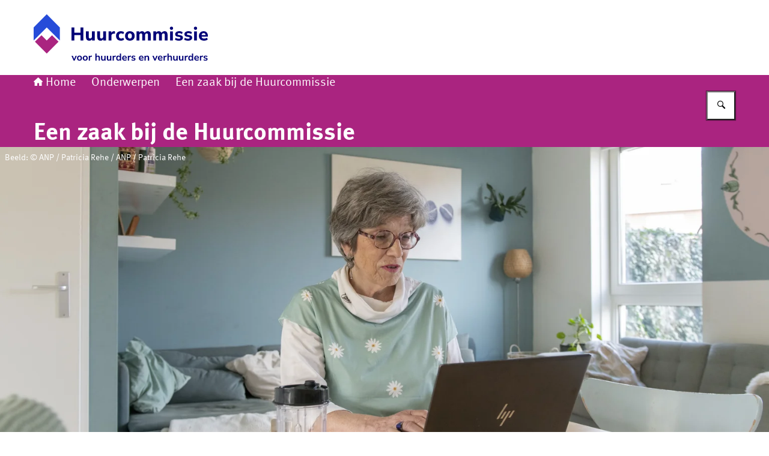

--- FILE ---
content_type: text/html; charset=utf-8
request_url: https://www.huurcommissie.nl/onderwerpen/procedure/een-zaak
body_size: 51540
content:
<!DOCTYPE html><html lang="nl"><head><meta charSet="utf-8"/><meta name="viewport" content="width=device-width, initial-scale=1"/><link rel="preload" as="image" imageSrcSet="/_next/image?url=https%3A%2F%2Fwww.huurcommissie.nl%2Fsite%2Fbinaries%2Fcontent%2Fgallery%2Fsite-content%2Fcontent-afbeeldingen%2Fprocedure%2Fanp-431037646.jpg&amp;w=384&amp;q=85 384w, /_next/image?url=https%3A%2F%2Fwww.huurcommissie.nl%2Fsite%2Fbinaries%2Fcontent%2Fgallery%2Fsite-content%2Fcontent-afbeeldingen%2Fprocedure%2Fanp-431037646.jpg&amp;w=860&amp;q=85 860w, /_next/image?url=https%3A%2F%2Fwww.huurcommissie.nl%2Fsite%2Fbinaries%2Fcontent%2Fgallery%2Fsite-content%2Fcontent-afbeeldingen%2Fprocedure%2Fanp-431037646.jpg&amp;w=1536&amp;q=85 1536w, /_next/image?url=https%3A%2F%2Fwww.huurcommissie.nl%2Fsite%2Fbinaries%2Fcontent%2Fgallery%2Fsite-content%2Fcontent-afbeeldingen%2Fprocedure%2Fanp-431037646.jpg&amp;w=2560&amp;q=85 2560w" imageSizes="100vw"/><link rel="stylesheet" href="/_next/static/chunks/1cbf8078abbd8f24.css" nonce="ZDMyNjRhYjYtZGQwZi00NTA1LWJmZGMtN2YyMmQ5MjA0YTk5" data-precedence="next"/><link rel="stylesheet" href="/_next/static/chunks/b1534818fe9db663.css" nonce="ZDMyNjRhYjYtZGQwZi00NTA1LWJmZGMtN2YyMmQ5MjA0YTk5" data-precedence="next"/><link rel="preload" as="script" fetchPriority="low" nonce="ZDMyNjRhYjYtZGQwZi00NTA1LWJmZGMtN2YyMmQ5MjA0YTk5" href="/_next/static/chunks/a795aec88b9a9e7d.js"/><script src="/_next/static/chunks/7e35fe86aa109692.js" async="" nonce="ZDMyNjRhYjYtZGQwZi00NTA1LWJmZGMtN2YyMmQ5MjA0YTk5"></script><script src="/_next/static/chunks/b1c7f26348988dff.js" async="" nonce="ZDMyNjRhYjYtZGQwZi00NTA1LWJmZGMtN2YyMmQ5MjA0YTk5"></script><script src="/_next/static/chunks/fbf1a9eacfa012e6.js" async="" nonce="ZDMyNjRhYjYtZGQwZi00NTA1LWJmZGMtN2YyMmQ5MjA0YTk5"></script><script src="/_next/static/chunks/turbopack-5cc824cc09293218.js" async="" nonce="ZDMyNjRhYjYtZGQwZi00NTA1LWJmZGMtN2YyMmQ5MjA0YTk5"></script><script src="/_next/static/chunks/51bc5744c61c18a7.js" async="" nonce="ZDMyNjRhYjYtZGQwZi00NTA1LWJmZGMtN2YyMmQ5MjA0YTk5"></script><script src="/_next/static/chunks/d476d61e7b1edea8.js" async="" nonce="ZDMyNjRhYjYtZGQwZi00NTA1LWJmZGMtN2YyMmQ5MjA0YTk5"></script><script src="/_next/static/chunks/1257e6308dc934eb.js" async="" nonce="ZDMyNjRhYjYtZGQwZi00NTA1LWJmZGMtN2YyMmQ5MjA0YTk5"></script><script src="/_next/static/chunks/d525bf31710b1cc3.js" async="" nonce="ZDMyNjRhYjYtZGQwZi00NTA1LWJmZGMtN2YyMmQ5MjA0YTk5"></script><script src="/_next/static/chunks/d75fa3f052399c9c.js" async="" nonce="ZDMyNjRhYjYtZGQwZi00NTA1LWJmZGMtN2YyMmQ5MjA0YTk5"></script><script src="/_next/static/chunks/ca028bc41576072e.js" async="" nonce="ZDMyNjRhYjYtZGQwZi00NTA1LWJmZGMtN2YyMmQ5MjA0YTk5"></script><script src="/_next/static/chunks/ee4129d0a2eb2655.js" async="" nonce="ZDMyNjRhYjYtZGQwZi00NTA1LWJmZGMtN2YyMmQ5MjA0YTk5"></script><script src="/_next/static/chunks/6cb7018c1b60e895.js" async="" nonce="ZDMyNjRhYjYtZGQwZi00NTA1LWJmZGMtN2YyMmQ5MjA0YTk5"></script><script src="/_next/static/chunks/f8f58d3fd0a845dd.js" async="" nonce="ZDMyNjRhYjYtZGQwZi00NTA1LWJmZGMtN2YyMmQ5MjA0YTk5"></script><script src="/_next/static/chunks/c30070f8acac40b4.js" async="" nonce="ZDMyNjRhYjYtZGQwZi00NTA1LWJmZGMtN2YyMmQ5MjA0YTk5"></script><link rel="preload" href="/_next/static/chunks/31fa144bd93e12b2.css" as="style" nonce="ZDMyNjRhYjYtZGQwZi00NTA1LWJmZGMtN2YyMmQ5MjA0YTk5"/><title>Een zaak bij de Huurcommissie | Huurcommissie</title><meta name="description" content="Op deze pagina’s vindt u informatie over hoe u een formulier opstuurt, kunt u aanvullende informatie opsturen, en meer lezen over de kosten van een procedure."/><link rel="manifest" href="/themes/huurcommissie/manifest.webmanifest"/><link rel="canonical" href="https://www.huurcommissie.nl/onderwerpen/procedure/een-zaak"/><meta name="google-site-verification" content="gMxLVY1PruY41FynLLkrFz6Qt8FiwlzNDEhvhk_DMco"/><meta property="og:title" content="Een zaak bij de Huurcommissie | Huurcommissie"/><meta property="og:description" content="Op deze pagina’s vindt u informatie over hoe u een formulier opstuurt, kunt u aanvullende informatie opsturen, en meer lezen over de kosten van een procedure."/><meta property="og:url" content="https://www.huurcommissie.nl/onderwerpen/procedure/een-zaak"/><meta property="og:image" content="https://www.huurcommissie.nl/openGraphImage.png?path=%2Fonderwerpen%2Fprocedure%2Feen-zaak"/><meta property="og:image:width" content="1200"/><meta property="og:image:height" content="630"/><meta property="og:type" content="website"/><meta name="twitter:card" content="summary_large_image"/><meta name="twitter:title" content="Een zaak bij de Huurcommissie | Huurcommissie"/><meta name="twitter:description" content="Op deze pagina’s vindt u informatie over hoe u een formulier opstuurt, kunt u aanvullende informatie opsturen, en meer lezen over de kosten van een procedure."/><meta name="twitter:image" content="https://www.huurcommissie.nl/openGraphImage.png?path=%2Fonderwerpen%2Fprocedure%2Feen-zaak"/><meta name="twitter:image:width" content="1200"/><meta name="twitter:image:height" content="630"/><link rel="icon" href="/themes/huurcommissie/favicon.ico" sizes="48x48"/><link rel="icon" href="/themes/huurcommissie/favicon.svg" type="image/svg+xml" sizes="any"/><link rel="apple-touch-icon" href="/themes/huurcommissie/apple-touch-icon.png"/><script src="/_next/static/chunks/a6dad97d9634a72d.js" noModule="" nonce="ZDMyNjRhYjYtZGQwZi00NTA1LWJmZGMtN2YyMmQ5MjA0YTk5"></script></head><body><div hidden=""><!--$--><!--/$--></div><div id="__pagewrapper" lang="nl" data-theme="huurcommissie"><script type="application/ld+json">{"@context":"https://schema.org","@graph":[{"@context":"https://schema.org","@type":"WebSite","name":"Huurcommissie","url":"https://www.huurcommissie.nl/"}]}</script><script id="elastic-content" type="application/json">{"contentType":"pro:xNavigationDocument","pageTitle":"Een zaak bij de Huurcommissie","category":{"key":"topic","label":"Onderwerp"},"informationType":{"key":"rijksoverheid:webpagina","label":"Webpagina"},"publicationDate":"2026-01-29T16:11:32.317Z","sortDate":"2026-01-29T16:11:25.223Z","relatedTo":[{"category":{"key":"theme","label":"Thema"},"value":{"key":"procedure","label":"Een zaak bij de Huurcommissie"}}]}</script><header><div class="site-header site-header--alternative-style"><div class="site-header__inner"><a href="#main-content" class="button button--default site-header__skip-link is-external"><span class="button__text">Ga direct naar inhoud</span></a><a href="/" class="site-header__logo-link"><span class="screen-reader-only"> <!-- -->Naar de homepage van Huurcommissie</span><figure class="site-header__logo"><picture><source media="(max-width: 575px)" srcSet="/themes/huurcommissie/header-logo-mobile.svg"/><source media="(min-width: 576px)" srcSet="/themes/huurcommissie/header-logo.svg"/><img src="/themes/huurcommissie/header-logo.svg" alt="Logo Huurcommissie - voor huurders en verhuurders" class="site-header__logo-image"/></picture></figure></a></div></div><div class="nav-bar"><div class="nav-bar__inner"><nav class="breadcrumbs" aria-label="Kruimelpad"><ol class="breadcrumbs__list"><li class="breadcrumbs__item"><a href="/" class="breadcrumbs__link"><i class="icon icon--house" aria-hidden="true"></i>Home</a></li><li class="breadcrumbs__item"><a href="/onderwerpen" class="breadcrumbs__link">Onderwerpen</a></li><li class="breadcrumbs__item"><a href="/onderwerpen/procedure" class="breadcrumbs__link">Een zaak bij de Huurcommissie</a></li></ol></nav><form class="search-bar" role="search" action="/zoeken"><label class="search-bar__label screen-reader-only" for="_R_j65fivb_">Zoeken</label><div class="search-bar__input-container"><input type="text" class="text-input search-bar__input" id="_R_j65fivb_" tabindex="-1" maxLength="128" name="q" value=""/></div><button class="button button--medium button--default has-icon-only search-bar__submit-button" aria-label="Zoeken" aria-controls="_R_j65fivb_" aria-expanded="false" type="button"><i class="icon icon--search" aria-hidden="true"></i></button></form><hgroup class="nav-bar__hgroup"><h1 class="nav-bar__page-title" lang="nl">Een zaak bij de Huurcommissie</h1></hgroup></div></div><div class="hero hero--high"><div class="hero__image"><div class="hero__slider"><div class="swiper"><div class="swiper-wrapper"><div class="swiper-slide"><figure class="hero__image"><img alt="" decoding="async" data-nimg="fill" style="position:absolute;height:100%;width:100%;left:0;top:0;right:0;bottom:0;color:transparent" sizes="100vw" srcSet="/_next/image?url=https%3A%2F%2Fwww.huurcommissie.nl%2Fsite%2Fbinaries%2Fcontent%2Fgallery%2Fsite-content%2Fcontent-afbeeldingen%2Fprocedure%2Fanp-431037646.jpg&amp;w=384&amp;q=85 384w, /_next/image?url=https%3A%2F%2Fwww.huurcommissie.nl%2Fsite%2Fbinaries%2Fcontent%2Fgallery%2Fsite-content%2Fcontent-afbeeldingen%2Fprocedure%2Fanp-431037646.jpg&amp;w=860&amp;q=85 860w, /_next/image?url=https%3A%2F%2Fwww.huurcommissie.nl%2Fsite%2Fbinaries%2Fcontent%2Fgallery%2Fsite-content%2Fcontent-afbeeldingen%2Fprocedure%2Fanp-431037646.jpg&amp;w=1536&amp;q=85 1536w, /_next/image?url=https%3A%2F%2Fwww.huurcommissie.nl%2Fsite%2Fbinaries%2Fcontent%2Fgallery%2Fsite-content%2Fcontent-afbeeldingen%2Fprocedure%2Fanp-431037646.jpg&amp;w=2560&amp;q=85 2560w" src="/_next/image?url=https%3A%2F%2Fwww.huurcommissie.nl%2Fsite%2Fbinaries%2Fcontent%2Fgallery%2Fsite-content%2Fcontent-afbeeldingen%2Fprocedure%2Fanp-431037646.jpg&amp;w=2560&amp;q=85"/><figcaption class="hero__credits">Beeld: © ANP / Patricia Rehe / ANP / Patricia Rehe</figcaption></figure></div></div></div></div></div></div></header><nav class="editorial-nav navigation-block is-full-width" aria-label="Menu"><div class="editorial-nav__inner navigation-block__inner"><div class="grid has-large-column-width has-large-column-width"><ul class="grid__inner"><li class="editorial-nav__item"><a href="/onderwerpen/procedure/behandeling-van-de-zaak/deelnemen-online-zitting" class="editorial-nav__link" lang="nl"><svg xmlns="http://www.w3.org/2000/svg" width="24" height="30" viewBox="0 0 24 30" class="editorial-nav__icon is-fallback-icon" aria-hidden="true"><path d="M15.07,22.46h0a1.25,1.25,0,0,1-.19-1.87L20.46,15,14.88,9.41a1.25,1.25,0,0,1,.19-1.87h0c.58-.57,1.31-.77,1.88-.2L23.57,14a1.48,1.48,0,0,1,0,2.08L17,22.66C16.38,23.23,15.65,23,15.07,22.46Z"></path></svg><h3 class="editorial-nav__title">Direct naar de online zitting</h3><p class="editorial-nav__description">Heeft u een uitnodiging voor een zitting gekregen? Hier vindt u de link die u nodig heeft.</p></a></li><li class="editorial-nav__item"><a href="/onderwerpen/procedure/procedure-starten/verhuizing-doorgeven" class="editorial-nav__link" lang="nl"><svg xmlns="http://www.w3.org/2000/svg" width="24" height="30" viewBox="0 0 24 30" class="editorial-nav__icon is-fallback-icon" aria-hidden="true"><path d="M15.07,22.46h0a1.25,1.25,0,0,1-.19-1.87L20.46,15,14.88,9.41a1.25,1.25,0,0,1,.19-1.87h0c.58-.57,1.31-.77,1.88-.2L23.57,14a1.48,1.48,0,0,1,0,2.08L17,22.66C16.38,23.23,15.65,23,15.07,22.46Z"></path></svg><h3 class="editorial-nav__title">Direct een verhuizing doorgeven</h3><p class="editorial-nav__description">Loopt er een zaak, maar bent u verhuisd? Of gaat u verhuizen? Geef het aan ons direct door</p></a></li><li class="editorial-nav__item"><a href="/onderwerpen/procedure/procedure-stoppen" class="editorial-nav__link"><svg xmlns="http://www.w3.org/2000/svg" width="24" height="30" viewBox="0 0 24 30" class="editorial-nav__icon is-fallback-icon" aria-hidden="true"><path d="M15.07,22.46h0a1.25,1.25,0,0,1-.19-1.87L20.46,15,14.88,9.41a1.25,1.25,0,0,1,.19-1.87h0c.58-.57,1.31-.77,1.88-.2L23.57,14a1.48,1.48,0,0,1,0,2.08L17,22.66C16.38,23.23,15.65,23,15.07,22.46Z"></path></svg><h3 class="editorial-nav__title">Een zaak stoppen</h3><p class="editorial-nav__description">Loopt er een zaak, maar wilt u die stoppen? Geef het direct aan ons door</p></a></li></ul></div></div></nav><main id="main-content" tabindex="-1" lang="nl" class="main-content wide-layout-grid is-navigation-document"><div class="timeline"><h2 class="timeline__title">De stappen in een zaak bij de Huurcommissie</h2><p class="timeline__introduction">Een * betekent dat deze stap niet in elke zaak nodig is.</p><button class="button button--link timeline__open-close-all-link" aria-expanded="false" type="button"><span class="button__text">Overzicht uitklappen</span></button><div class="timeline__items-container"><div class="timeline-item accordion-item timeline-period"><h3 class="timeline-item__header accordion-item__header"><button type="button" id="accordionItemTitle_R_ee5fivb_0" class="timeline-item__button accordion-item__button timeline-period__button" aria-expanded="false" aria-controls="accordionPanel_R_ee5fivb_0"><i class="icon icon--circle-plus timeline-item__icon accordion-item__icon timeline-period__icon" aria-hidden="true"></i><span class="timeline-item__button-content"><span class="timeline-item__button-text"><span class="timeline-item__title">STAP 1 - Een zaak starten bij de Huurcommissie</span><span class="rich-text rich-text--span smaller-text timeline-item__rich-text"><p>Komt u er niet uit met uw huurder of verhuurder? Dan kunt u (zelf of via een <a lang="nl" href="/documenten/2026/01/29/machtigingsformulier" data-type="internal">gemachtigde</a>) een zaak starten bij de Huurcommissie. Daarmee vraagt u de Huurcommissie om de zaak te beoordelen en een uitspraak te doen.</p></span></span></span></button></h3><section id="accordionPanel_R_ee5fivb_0" class="timeline-item__panel accordion-item__panel" aria-labelledby="accordionItemTitle_R_ee5fivb_0" aria-hidden="true"><div class="accordion-item__content-wrapper"><div class="timeline-item__content"><div class="secondary-timeline"><div class="secondary-timeline__items-container"><div class="timeline-item accordion-item timeline-event"><h4 class="timeline-item__header accordion-item__header"><button type="button" id="accordionItemTitle_R_hiee5fivb_0" class="timeline-item__button accordion-item__button timeline-event__button" aria-expanded="false" aria-controls="accordionPanel_R_hiee5fivb_0"><i class="icon icon--circle-plus-solid timeline-item__icon accordion-item__icon timeline-event__icon" aria-hidden="true"></i><span class="timeline-item__button-content"><span class="timeline-item__button-text"><span class="timeline-item__title">1a. U vult het formulier in</span><span class="rich-text rich-text--span smaller-text timeline-item__rich-text"></span></span></span></button></h4><section id="accordionPanel_R_hiee5fivb_0" class="timeline-item__panel accordion-item__panel" aria-labelledby="accordionItemTitle_R_hiee5fivb_0" aria-hidden="true"><div class="accordion-item__content-wrapper"><div class="timeline-item__content"><div class="rich-text timeline-item__rich-text"><p>Een zaak begint met het invullen van een online formulier. Daarin vertelt u tegen wie u een zaak wilt starten en waarom. Als het nodig is, stuurt u ook bewijs mee. </p>

<p>Voor elke soort zaak bestaat een apart formulier. Het is belangrijk dat u het juiste formulier invult en alle gevraagde bewijzen meestuurt.</p>

<p><a lang="nl" href="/onderwerpen/procedure/procedure-starten/formulier-opsturen" data-type="internal">Meer over het online formulier</a>.<br/>
 </p></div></div></div></section></div><div class="timeline-item accordion-item timeline-event"><h4 class="timeline-item__header accordion-item__header"><button type="button" id="accordionItemTitle_R_hiee5fivb_1" class="timeline-item__button accordion-item__button timeline-event__button" aria-expanded="false" aria-controls="accordionPanel_R_hiee5fivb_1"><i class="icon icon--circle-plus-solid timeline-item__icon accordion-item__icon timeline-event__icon" aria-hidden="true"></i><span class="timeline-item__button-content"><span class="timeline-item__button-text"><span class="timeline-item__title">1b. U betaalt de legeskosten</span><span class="rich-text rich-text--span smaller-text timeline-item__rich-text"></span></span></span></button></h4><section id="accordionPanel_R_hiee5fivb_1" class="timeline-item__panel accordion-item__panel" aria-labelledby="accordionItemTitle_R_hiee5fivb_1" aria-hidden="true"><div class="accordion-item__content-wrapper"><div class="timeline-item__content"><div class="rich-text timeline-item__rich-text"><p>Als u een zaak start, betaalt u legeskosten. Dat is een bedrag dat u vooraf betaalt. Krijgt u helemaal gelijk in de zaak? Dan krijgt u het hele bedrag terug. </p>

<p>Voor verhuurders is het legesbedrag € 500, huurders betalen € 25. U kunt het bedrag direct online betalen, via iDeal. Lukt dat niet? Dan krijgt u een brief met betaalgegevens van ons. </p>

<p>Heeft u een minimuminkomen of een inkomen op bijstandsniveau? Dan kunt u vrijstelling vragen. U hoeft de legeskosten dan niet te betalen. </p>

<p>Meer over de <a lang="nl" href="/onderwerpen/procedure/procedure-starten/kosten" data-type="internal">kosten van een zaak</a>.</p></div></div></div></section></div><div class="timeline-item accordion-item timeline-event"><h4 class="timeline-item__header accordion-item__header"><button type="button" id="accordionItemTitle_R_hiee5fivb_2" class="timeline-item__button accordion-item__button timeline-event__button" aria-expanded="false" aria-controls="accordionPanel_R_hiee5fivb_2"><i class="icon icon--circle-plus-solid timeline-item__icon accordion-item__icon timeline-event__icon" aria-hidden="true"></i><span class="timeline-item__button-content"><span class="timeline-item__button-text"><span class="timeline-item__title">1c. U stuurt ons extra informatie*</span><span class="rich-text rich-text--span smaller-text timeline-item__rich-text"></span></span></span></button></h4><section id="accordionPanel_R_hiee5fivb_2" class="timeline-item__panel accordion-item__panel" aria-labelledby="accordionItemTitle_R_hiee5fivb_2" aria-hidden="true"><div class="accordion-item__content-wrapper"><div class="timeline-item__content"><div class="rich-text timeline-item__rich-text"><p>Soms hebben we extra informatie van u nodig. U krijgt dan een bericht van ons.  Stuur de informatie zo snel mogelijk aan ons op, dan kunnen we verder met uw zaak.</p></div></div></div></section></div><div class="timeline-item accordion-item timeline-event"><h4 class="timeline-item__header accordion-item__header"><button type="button" id="accordionItemTitle_R_hiee5fivb_3" class="timeline-item__button accordion-item__button timeline-event__button" aria-expanded="false" aria-controls="accordionPanel_R_hiee5fivb_3"><i class="icon icon--circle-plus-solid timeline-item__icon accordion-item__icon timeline-event__icon" aria-hidden="true"></i><span class="timeline-item__button-content"><span class="timeline-item__button-text"><span class="timeline-item__title">1d. Wij nemen uw zaak in behandeling</span><span class="rich-text rich-text--span smaller-text timeline-item__rich-text"></span></span></span></button></h4><section id="accordionPanel_R_hiee5fivb_3" class="timeline-item__panel accordion-item__panel" aria-labelledby="accordionItemTitle_R_hiee5fivb_3" aria-hidden="true"><div class="accordion-item__content-wrapper"><div class="timeline-item__content"><div class="rich-text timeline-item__rich-text"><p>Zijn de kosten betaald? En heeft de Huurcommissie alle informatie die nodig is om de zaak te behandelen? Dan starten we met de behandeling van uw zaak.</p>

<p>LET OP: Worden de kosten niet betaald? Of krijgt de Huurcommissie niet de juiste informatie? Dan kunnen we uw zaak niet inhoudelijk behandelen en daarmee niet bepalen wie er gelijk heeft. Uw zaak is dan <em>niet-ontvankelijk</em>. U krijgt hierover bericht.</p></div></div></div></section></div><div class="timeline-item accordion-item timeline-event"><h4 class="timeline-item__header accordion-item__header"><button type="button" id="accordionItemTitle_R_hiee5fivb_4" class="timeline-item__button accordion-item__button timeline-event__button" aria-expanded="false" aria-controls="accordionPanel_R_hiee5fivb_4"><i class="icon icon--circle-plus-solid timeline-item__icon accordion-item__icon timeline-event__icon" aria-hidden="true"></i><span class="timeline-item__button-content"><span class="timeline-item__button-text"><span class="timeline-item__title">1e. Uw (ver)huurder krijgt informatie over de zaak</span><span class="rich-text rich-text--span smaller-text timeline-item__rich-text"></span></span></span></button></h4><section id="accordionPanel_R_hiee5fivb_4" class="timeline-item__panel accordion-item__panel" aria-labelledby="accordionItemTitle_R_hiee5fivb_4" aria-hidden="true"><div class="accordion-item__content-wrapper"><div class="timeline-item__content"><div class="rich-text timeline-item__rich-text"><p>Het is belangrijk dat de andere partij weet dat u een zaak bent gestart. Daarom sturen we uw huurder of verhuurder alle informatie over de zaak. </p></div></div></div></section></div><div class="timeline-item accordion-item timeline-event"><h4 class="timeline-item__header accordion-item__header"><button type="button" id="accordionItemTitle_R_hiee5fivb_5" class="timeline-item__button accordion-item__button timeline-event__button" aria-expanded="false" aria-controls="accordionPanel_R_hiee5fivb_5"><i class="icon icon--circle-plus-solid timeline-item__icon accordion-item__icon timeline-event__icon" aria-hidden="true"></i><span class="timeline-item__button-content"><span class="timeline-item__button-text"><span class="timeline-item__title">&gt; Als u de zaak wilt stoppen*</span><span class="rich-text rich-text--span smaller-text timeline-item__rich-text"></span></span></span></button></h4><section id="accordionPanel_R_hiee5fivb_5" class="timeline-item__panel accordion-item__panel" aria-labelledby="accordionItemTitle_R_hiee5fivb_5" aria-hidden="true"><div class="accordion-item__content-wrapper"><div class="timeline-item__content"><div class="rich-text timeline-item__rich-text"><p>Komt u er toch nog samen uit? Of wilt u om een andere reden niet doorgaan? Dan kunt u de zaak stoppen. De Huurcommissie behandelt de zaak dan niet verder.</p>

<p>Lees meer over <a lang="nl" href="/onderwerpen/procedure/procedure-stoppen" data-type="internal">een zaak stoppen</a>. </p></div></div></div></section></div></div></div></div></div></section></div><div class="timeline-item accordion-item timeline-period"><h3 class="timeline-item__header accordion-item__header"><button type="button" id="accordionItemTitle_R_ee5fivb_1" class="timeline-item__button accordion-item__button timeline-period__button" aria-expanded="false" aria-controls="accordionPanel_R_ee5fivb_1"><i class="icon icon--circle-plus timeline-item__icon accordion-item__icon timeline-period__icon" aria-hidden="true"></i><span class="timeline-item__button-content"><span class="timeline-item__button-text"><span class="timeline-item__title">STAP 2 - Onderzoek door de Huurcommissie*</span><span class="rich-text rich-text--span smaller-text timeline-item__rich-text"><p>Gaat de zaak om de hoogte van de huur, onderhoudsgebreken of woningverbetering? Dan is het vaak nodig om onderzoek te doen in de huurwoning of kamer(s). Daarvoor komt een onderzoeker van de Huurcommissie bij u langs. Gaat het om de juiste afrekening van servicekosten? Dan doet de Huurcommissie wel onderzoek en maakt ook een rapport. Een bezoek aan de woning niet nodig.</p></span></span></span></button></h3><section id="accordionPanel_R_ee5fivb_1" class="timeline-item__panel accordion-item__panel" aria-labelledby="accordionItemTitle_R_ee5fivb_1" aria-hidden="true"><div class="accordion-item__content-wrapper"><div class="timeline-item__content"><div class="secondary-timeline"><div class="secondary-timeline__items-container"><div class="timeline-item accordion-item timeline-event"><h4 class="timeline-item__header accordion-item__header"><button type="button" id="accordionItemTitle_R_iiee5fivb_0" class="timeline-item__button accordion-item__button timeline-event__button" aria-expanded="false" aria-controls="accordionPanel_R_iiee5fivb_0"><i class="icon icon--circle-plus-solid timeline-item__icon accordion-item__icon timeline-event__icon" aria-hidden="true"></i><span class="timeline-item__button-content"><span class="timeline-item__button-text"><span class="timeline-item__title">2a. U krijgt een afspraak voor het onderzoek*</span><span class="rich-text rich-text--span smaller-text timeline-item__rich-text"></span></span></span></button></h4><section id="accordionPanel_R_iiee5fivb_0" class="timeline-item__panel accordion-item__panel" aria-labelledby="accordionItemTitle_R_iiee5fivb_0" aria-hidden="true"><div class="accordion-item__content-wrapper"><div class="timeline-item__content"><div class="rich-text timeline-item__rich-text"><p>Wij sturen u een brief met de datum en de tijd van het onderzoek.</p>

<p>Bent u de huurder? Dan is het belangrijk dat u thuis bent tijdens het onderzoek om de onderzoeker binnen te laten.<br/>
Bent u de verhuurder? Dan mag u bij het onderzoek aanwezig zijn. U krijgt daarvoor een uitnodiging.</p>

<p>Lees meer over het <a lang="nl" href="/onderwerpen/procedure/onderzoek-in-woonruimte" data-type="internal">onderzoek in de woonruimte</a>.</p></div></div></div></section></div><div class="timeline-item accordion-item timeline-event"><h4 class="timeline-item__header accordion-item__header"><button type="button" id="accordionItemTitle_R_iiee5fivb_1" class="timeline-item__button accordion-item__button timeline-event__button" aria-expanded="false" aria-controls="accordionPanel_R_iiee5fivb_1"><i class="icon icon--circle-plus-solid timeline-item__icon accordion-item__icon timeline-event__icon" aria-hidden="true"></i><span class="timeline-item__button-content"><span class="timeline-item__button-text"><span class="timeline-item__title">&gt; Als u gaat verhuizen of al verhuisd bent*</span><span class="rich-text rich-text--span smaller-text timeline-item__rich-text"></span></span></span></button></h4><section id="accordionPanel_R_iiee5fivb_1" class="timeline-item__panel accordion-item__panel" aria-labelledby="accordionItemTitle_R_iiee5fivb_1" aria-hidden="true"><div class="accordion-item__content-wrapper"><div class="timeline-item__content"><div class="rich-text timeline-item__rich-text"><p>Wij rekenen erop dat de huurder er (nog) woont als de onderzoeker langskomt. Is dat niet zo? Laat het ons dan direct weten. <br/>
Lees hier wat u moet doen bij of na <a lang="nl" href="/onderwerpen/procedure/procedure-starten/verhuizing-doorgeven" data-type="internal">een verhuizing</a>.</p></div></div></div></section></div><div class="timeline-item accordion-item timeline-event"><h4 class="timeline-item__header accordion-item__header"><button type="button" id="accordionItemTitle_R_iiee5fivb_2" class="timeline-item__button accordion-item__button timeline-event__button" aria-expanded="false" aria-controls="accordionPanel_R_iiee5fivb_2"><i class="icon icon--circle-plus-solid timeline-item__icon accordion-item__icon timeline-event__icon" aria-hidden="true"></i><span class="timeline-item__button-content"><span class="timeline-item__button-text"><span class="timeline-item__title">2b. U krijgt het onderzoeksrapport</span><span class="rich-text rich-text--span smaller-text timeline-item__rich-text"></span></span></span></button></h4><section id="accordionPanel_R_iiee5fivb_2" class="timeline-item__panel accordion-item__panel" aria-labelledby="accordionItemTitle_R_iiee5fivb_2" aria-hidden="true"><div class="accordion-item__content-wrapper"><div class="timeline-item__content"><div class="rich-text timeline-item__rich-text"><p>De onderzoeker maakt een rapport van het onderzoek in de woonruimte of van het onderzoek naar de servicekosten.</p>

<p>Huurder en verhuurder krijgen het rapport toegestuurd.  </p></div></div></div></section></div><div class="timeline-item accordion-item timeline-event"><h4 class="timeline-item__header accordion-item__header"><button type="button" id="accordionItemTitle_R_iiee5fivb_3" class="timeline-item__button accordion-item__button timeline-event__button" aria-expanded="false" aria-controls="accordionPanel_R_iiee5fivb_3"><i class="icon icon--circle-plus-solid timeline-item__icon accordion-item__icon timeline-event__icon" aria-hidden="true"></i><span class="timeline-item__button-content"><span class="timeline-item__button-text"><span class="timeline-item__title">2c. U reageert op het rapport*</span><span class="rich-text rich-text--span smaller-text timeline-item__rich-text"></span></span></span></button></h4><section id="accordionPanel_R_iiee5fivb_3" class="timeline-item__panel accordion-item__panel" aria-labelledby="accordionItemTitle_R_iiee5fivb_3" aria-hidden="true"><div class="accordion-item__content-wrapper"><div class="timeline-item__content"><div class="rich-text timeline-item__rich-text"><p>Wilt u reageren op het rapport van de onderzoeker? Bijvoorbeeld omdat u het er niet mee eens bent of juist wel? Dan is het belangrijk dat u uw reactie op tijd aan ons doorgeeft.</p></div></div></div></section></div><div class="timeline-item accordion-item timeline-event"><h4 class="timeline-item__header accordion-item__header"><button type="button" id="accordionItemTitle_R_iiee5fivb_4" class="timeline-item__button accordion-item__button timeline-event__button" aria-expanded="false" aria-controls="accordionPanel_R_iiee5fivb_4"><i class="icon icon--circle-plus-solid timeline-item__icon accordion-item__icon timeline-event__icon" aria-hidden="true"></i><span class="timeline-item__button-content"><span class="timeline-item__button-text"><span class="timeline-item__title">2d. Wij beoordelen alle informatie in uw zaak</span><span class="rich-text rich-text--span smaller-text timeline-item__rich-text"></span></span></span></button></h4><section id="accordionPanel_R_iiee5fivb_4" class="timeline-item__panel accordion-item__panel" aria-labelledby="accordionItemTitle_R_iiee5fivb_4" aria-hidden="true"><div class="accordion-item__content-wrapper"><div class="timeline-item__content"><div class="rich-text timeline-item__rich-text"><p>De Huurcommissie bekijkt de informatie uit het rapport en de reactie van u en andere partij. Is er genoeg informatie om de zaak goed te beoordelen? Dan kan de Huurcommissie uitspraak doen. Zijn er nog vragen? Dan krijgt u een uitnodiging voor een zitting.</p></div></div></div></section></div></div></div></div></div></section></div><div class="timeline-item accordion-item timeline-period"><h3 class="timeline-item__header accordion-item__header"><button type="button" id="accordionItemTitle_R_ee5fivb_2" class="timeline-item__button accordion-item__button timeline-period__button" aria-expanded="false" aria-controls="accordionPanel_R_ee5fivb_2"><i class="icon icon--circle-plus timeline-item__icon accordion-item__icon timeline-period__icon" aria-hidden="true"></i><span class="timeline-item__button-content"><span class="timeline-item__button-text"><span class="timeline-item__title">STAP 3 - Zitting over uw zaak*</span><span class="rich-text rich-text--span smaller-text timeline-item__rich-text"><p>Is er nog niet voldoende informatie om de zaak te beoordelen? Dan behandelen we uw zaak op een zitting van de commissie. Huurder en verhuurder krijgen beiden een uitnodiging voor de zitting. Is een zitting niet nodig? Dan neemt de Huurcommissie direct een besluit.</p></span></span></span></button></h3><section id="accordionPanel_R_ee5fivb_2" class="timeline-item__panel accordion-item__panel" aria-labelledby="accordionItemTitle_R_ee5fivb_2" aria-hidden="true"><div class="accordion-item__content-wrapper"><div class="timeline-item__content"><div class="secondary-timeline"><div class="secondary-timeline__items-container"><div class="timeline-item accordion-item timeline-event"><h4 class="timeline-item__header accordion-item__header"><button type="button" id="accordionItemTitle_R_jiee5fivb_0" class="timeline-item__button accordion-item__button timeline-event__button" aria-expanded="false" aria-controls="accordionPanel_R_jiee5fivb_0"><i class="icon icon--circle-plus-solid timeline-item__icon accordion-item__icon timeline-event__icon" aria-hidden="true"></i><span class="timeline-item__button-content"><span class="timeline-item__button-text"><span class="timeline-item__title">3a. U krijgt een uitnodiging voor de zitting</span><span class="rich-text rich-text--span smaller-text timeline-item__rich-text"></span></span></span></button></h4><section id="accordionPanel_R_jiee5fivb_0" class="timeline-item__panel accordion-item__panel" aria-labelledby="accordionItemTitle_R_jiee5fivb_0" aria-hidden="true"><div class="accordion-item__content-wrapper"><div class="timeline-item__content"><div class="rich-text timeline-item__rich-text"><p>In de brief leest u wanneer de zitting is en wat u kunt of moet doen om bij de zitting te zijn. U bent niet verplicht om bij de zitting aanwezig te zijn.  <br/>
<br/>
Lees meer over de <a lang="nl" href="/onderwerpen/procedure/behandeling-van-de-zaak/zitting" data-type="internal">zitting van de commissie</a>.</p></div></div></div></section></div><div class="timeline-item accordion-item timeline-event"><h4 class="timeline-item__header accordion-item__header"><button type="button" id="accordionItemTitle_R_jiee5fivb_1" class="timeline-item__button accordion-item__button timeline-event__button" aria-expanded="false" aria-controls="accordionPanel_R_jiee5fivb_1"><i class="icon icon--circle-plus-solid timeline-item__icon accordion-item__icon timeline-event__icon" aria-hidden="true"></i><span class="timeline-item__button-content"><span class="timeline-item__button-text"><span class="timeline-item__title">3b. U bent bij de zitting</span><span class="rich-text rich-text--span smaller-text timeline-item__rich-text"></span></span></span></button></h4><section id="accordionPanel_R_jiee5fivb_1" class="timeline-item__panel accordion-item__panel" aria-labelledby="accordionItemTitle_R_jiee5fivb_1" aria-hidden="true"><div class="accordion-item__content-wrapper"><div class="timeline-item__content"><div class="rich-text timeline-item__rich-text"><p>U kunt de zitting online bijwonen. U luistert via de computer mee en kunt ook vragen van de commissievoorzitter of de commissieleden beantwoorden.</p></div></div></div></section></div><div class="timeline-item accordion-item timeline-event"><h4 class="timeline-item__header accordion-item__header"><button type="button" id="accordionItemTitle_R_jiee5fivb_2" class="timeline-item__button accordion-item__button timeline-event__button" aria-expanded="false" aria-controls="accordionPanel_R_jiee5fivb_2"><i class="icon icon--circle-plus-solid timeline-item__icon accordion-item__icon timeline-event__icon" aria-hidden="true"></i><span class="timeline-item__button-content"><span class="timeline-item__button-text"><span class="timeline-item__title">&gt; De commissie luistert naar beide partijen</span><span class="rich-text rich-text--span smaller-text timeline-item__rich-text"></span></span></span></button></h4><section id="accordionPanel_R_jiee5fivb_2" class="timeline-item__panel accordion-item__panel" aria-labelledby="accordionItemTitle_R_jiee5fivb_2" aria-hidden="true"><div class="accordion-item__content-wrapper"><div class="timeline-item__content"><div class="rich-text timeline-item__rich-text"><p>De commissie bestaat uit een voorzitter en twee leden. Zij beslissen samen over de zaak. De commissie is onafhankelijk en kiest geen partij voor de huurder of de verhuurder.<br/>
<br/>
Lees meer <a lang="nl" href="/onderwerpen/procedure/behandeling-van-de-zaak/zitting/de-huurcommissie-is-onpartijdig" data-type="internal">over de commissie </a>en wat u kunt doen als u denkt dat de commissie in uw zaak niet onpartijdig is.</p></div></div></div></section></div><div class="timeline-item accordion-item timeline-event"><h4 class="timeline-item__header accordion-item__header"><button type="button" id="accordionItemTitle_R_jiee5fivb_3" class="timeline-item__button accordion-item__button timeline-event__button" aria-expanded="false" aria-controls="accordionPanel_R_jiee5fivb_3"><i class="icon icon--circle-plus-solid timeline-item__icon accordion-item__icon timeline-event__icon" aria-hidden="true"></i><span class="timeline-item__button-content"><span class="timeline-item__button-text"><span class="timeline-item__title">3d. De Huurcommissie beoordeelt uw zaak</span><span class="rich-text rich-text--span smaller-text timeline-item__rich-text"></span></span></span></button></h4><section id="accordionPanel_R_jiee5fivb_3" class="timeline-item__panel accordion-item__panel" aria-labelledby="accordionItemTitle_R_jiee5fivb_3" aria-hidden="true"><div class="accordion-item__content-wrapper"><div class="timeline-item__content"><div class="rich-text timeline-item__rich-text"><p>De commissie neemt een besluit in uw zaak. Daarvoor kijkt de Huurcommissie naar alle informatie, de reacties op het onderzoekrapport én alles wat gezegd is tijdens de zitting. </p></div></div></div></section></div></div></div></div></div></section></div><div class="timeline-item accordion-item timeline-period"><h3 class="timeline-item__header accordion-item__header"><button type="button" id="accordionItemTitle_R_ee5fivb_3" class="timeline-item__button accordion-item__button timeline-period__button" aria-expanded="false" aria-controls="accordionPanel_R_ee5fivb_3"><i class="icon icon--circle-plus timeline-item__icon accordion-item__icon timeline-period__icon" aria-hidden="true"></i><span class="timeline-item__button-content"><span class="timeline-item__button-text"><span class="timeline-item__title">STAP 4 - De Huurcommissie doet uitspraak</span><span class="rich-text rich-text--span smaller-text timeline-item__rich-text">Soms is een schriftelijke behandeling voldoende en is een zitting niet nodig. De Huurcommissie doet dan direct uitspraak, we noemen dat een voorzittersuitspraak.
Is er een zitting geweest? Dan doet de commissie uitspraak.</span></span></span></button></h3><section id="accordionPanel_R_ee5fivb_3" class="timeline-item__panel accordion-item__panel" aria-labelledby="accordionItemTitle_R_ee5fivb_3" aria-hidden="true"><div class="accordion-item__content-wrapper"><div class="timeline-item__content"><div class="secondary-timeline"><div class="secondary-timeline__items-container"><div class="timeline-item accordion-item timeline-event"><h4 class="timeline-item__header accordion-item__header"><button type="button" id="accordionItemTitle_R_kiee5fivb_0" class="timeline-item__button accordion-item__button timeline-event__button" aria-expanded="false" aria-controls="accordionPanel_R_kiee5fivb_0"><i class="icon icon--circle-plus-solid timeline-item__icon accordion-item__icon timeline-event__icon" aria-hidden="true"></i><span class="timeline-item__button-content"><span class="timeline-item__button-text"><span class="timeline-item__title">4a. U krijgt de uitspraak</span><span class="rich-text rich-text--span smaller-text timeline-item__rich-text"></span></span></span></button></h4><section id="accordionPanel_R_kiee5fivb_0" class="timeline-item__panel accordion-item__panel" aria-labelledby="accordionItemTitle_R_kiee5fivb_0" aria-hidden="true"><div class="accordion-item__content-wrapper"><div class="timeline-item__content"><div class="rich-text timeline-item__rich-text"><p>De Huurcommissie doet altijd schriftelijk uitspraak. Huurder en verhuurder krijgen de uitspraak toegestuurd. Daarin staat wie gelijk krijgt en waarom, wat er moet gebeuren én wie de leges moet betalen.</p></div></div></div></section></div><div class="timeline-item accordion-item timeline-event"><h4 class="timeline-item__header accordion-item__header"><button type="button" id="accordionItemTitle_R_kiee5fivb_1" class="timeline-item__button accordion-item__button timeline-event__button" aria-expanded="false" aria-controls="accordionPanel_R_kiee5fivb_1"><i class="icon icon--circle-plus-solid timeline-item__icon accordion-item__icon timeline-event__icon" aria-hidden="true"></i><span class="timeline-item__button-content"><span class="timeline-item__button-text"><span class="timeline-item__title">4b. U houdt zich aan de uitspraak</span><span class="rich-text rich-text--span smaller-text timeline-item__rich-text"></span></span></span></button></h4><section id="accordionPanel_R_kiee5fivb_1" class="timeline-item__panel accordion-item__panel" aria-labelledby="accordionItemTitle_R_kiee5fivb_1" aria-hidden="true"><div class="accordion-item__content-wrapper"><div class="timeline-item__content"><div class="rich-text timeline-item__rich-text"><p>De meeste uitspraken van de Huurcommissie zijn bindend. Een bindende uitspraak geldt volgens de wet als nieuwe afspraak tussen huurder en verhuurder. Beiden moeten zich eraan houden.<br/>
<br/>
Is de uitspraak niet bindend? Dan geldt het als een advies, daarmee kunnen huurder en verhuurder in gesprek om er toch samen uit te komen.</p></div></div></div></section></div><div class="timeline-item accordion-item timeline-event"><h4 class="timeline-item__header accordion-item__header"><button type="button" id="accordionItemTitle_R_kiee5fivb_2" class="timeline-item__button accordion-item__button timeline-event__button" aria-expanded="false" aria-controls="accordionPanel_R_kiee5fivb_2"><i class="icon icon--circle-plus-solid timeline-item__icon accordion-item__icon timeline-event__icon" aria-hidden="true"></i><span class="timeline-item__button-content"><span class="timeline-item__button-text"><span class="timeline-item__title">&gt; U kunt in verzet of naar de kantonrechter*</span><span class="rich-text rich-text--span smaller-text timeline-item__rich-text"></span></span></span></button></h4><section id="accordionPanel_R_kiee5fivb_2" class="timeline-item__panel accordion-item__panel" aria-labelledby="accordionItemTitle_R_kiee5fivb_2" aria-hidden="true"><div class="accordion-item__content-wrapper"><div class="timeline-item__content"><div class="rich-text timeline-item__rich-text"><p>Bent u het niet eens met de uitspraak en denkt u dat het oordeel van de Huurcommissie niet klopt? Dan kunt u in verzet gaan bij de Huurcommissie. Of een procedure starten bij de kantonrechter. De zaak wordt dan opnieuw bekeken.</p>

<p>Lees meer over de mogelijkheden <a lang="nl" href="/onderwerpen/procedure/na-de-uitspraak" data-type="internal">na de uitspraak</a>.</p>

<p>Staat er een reken- of schrijffout in de uitspraak? Lees <a lang="nl" href="/onderwerpen/procedure/na-de-uitspraak/fout-in-een-uitspraak-verbeteren" data-type="internal">hier</a> wat u kunt doen.</p></div></div></div></section></div></div></div></div></div></section></div></div></div><div class="accordion-block"><div class="accordion"><div class="default-accordion-item accordion-item"><h3 class="default-accordion-item__header accordion-item__header"><button type="button" id="accordionItemTitle_R_4me5fivb_0" class="default-accordion-item__button accordion-item__button" aria-expanded="false" aria-controls="accordionPanel_R_4me5fivb_0"><i class="icon icon--chevron-down default-accordion-item__icon accordion-item__icon" aria-hidden="true"></i><span class="default-accordion-item__button-content"><span class="default-accordion-item__button-text"><span class="default-accordion-item__title">Hoelang duurt het tot er een uitspraak is?</span><span class="rich-text rich-text--span smaller-text timeline-item__rich-text"></span></span></span></button></h3><section id="accordionPanel_R_4me5fivb_0" class="default-accordion-item__panel accordion-item__panel" aria-labelledby="accordionItemTitle_R_4me5fivb_0" aria-hidden="true"><div class="accordion-item__content-wrapper"><div class="default-accordion-item__content"><div class="rich-text smaller-text"><p>De Huurcommissie behandelt elk jaar meer dan 14.000 zaken. Soms gaat dat snel, maar vaak is er meer tijd nodig. Hoelang een zaak duurt, dat hangt van een aantal dingen af. Bijvoorbeeld:</p>

<ul>
 <li>is alle informatie op tijd en juist opgestuurd naar de Huurcommissie?</li>
 <li>is de opgestuurde informatie duidelijk? Of moet de Huurcommissie nog navraag doen?</li>
 <li>is er een onderzoek nodig? Hoe snel kan het onderzoek worden ingepland? </li>
 <li>is er een zitting nodig? En hoe snel kan de zitting worden ingepland? </li>
</ul>

<p>We kunnen u dus niet van tevoren zeggen hoelang het gaat duren voordat u een uitspraak krijgt. Maar, we doen ons uiterste best om elke zaak in 4 tot 6 maanden af te ronden. </p>

<p>Heeft u een zaak lopen? Dan kunt u in <a lang="nl" href="/support/mijnhuurcommissie" data-type="internal">MijnHuurcommissie</a> altijd zien hoever uw zaak is en welke stappen in uw zaak nodig zijn. </p></div></div></div></section></div></div></div><figure class="image-block full-width"><button type="button" class="image-block__interactive-container"><img alt="Stappen in een zaak bij de Huurcommissie" loading="lazy" width="3508" height="2480" decoding="async" data-nimg="1" style="color:transparent" sizes="
        (max-width: 646px) 100vw,
        (min-width: 647px) 860px
    " srcSet="/_next/image?url=https%3A%2F%2Fwww.huurcommissie.nl%2Fsite%2Fbinaries%2Fcontent%2Fgallery%2Fsite-content%2Fcontent-afbeeldingen%2Fprocedure%2Fhuurcommissie_infographic_stappen_variant_1-voor-h-en-vh.png&amp;w=384&amp;q=70 384w, /_next/image?url=https%3A%2F%2Fwww.huurcommissie.nl%2Fsite%2Fbinaries%2Fcontent%2Fgallery%2Fsite-content%2Fcontent-afbeeldingen%2Fprocedure%2Fhuurcommissie_infographic_stappen_variant_1-voor-h-en-vh.png&amp;w=860&amp;q=70 860w, /_next/image?url=https%3A%2F%2Fwww.huurcommissie.nl%2Fsite%2Fbinaries%2Fcontent%2Fgallery%2Fsite-content%2Fcontent-afbeeldingen%2Fprocedure%2Fhuurcommissie_infographic_stappen_variant_1-voor-h-en-vh.png&amp;w=1536&amp;q=70 1536w, /_next/image?url=https%3A%2F%2Fwww.huurcommissie.nl%2Fsite%2Fbinaries%2Fcontent%2Fgallery%2Fsite-content%2Fcontent-afbeeldingen%2Fprocedure%2Fhuurcommissie_infographic_stappen_variant_1-voor-h-en-vh.png&amp;w=2560&amp;q=70 2560w" src="/_next/image?url=https%3A%2F%2Fwww.huurcommissie.nl%2Fsite%2Fbinaries%2Fcontent%2Fgallery%2Fsite-content%2Fcontent-afbeeldingen%2Fprocedure%2Fhuurcommissie_infographic_stappen_variant_1-voor-h-en-vh.png&amp;w=2560&amp;q=70"/><span class="screen-reader-only">Vergroot afbeelding Stappen in een zaak bij de Huurcommissie</span></button><button class="button button--small button--gray has-icon-only image-block__open-modal-button" aria-label="Vergroot afbeelding Stappen in een zaak bij de Huurcommissie" type="button"><i class="icon icon--search" aria-hidden="true"></i></button><figcaption class="image-block__credits-and-caption"><p class="image-block__credits">Beeld: © Huurcommissie</p></figcaption></figure><div class="rich-text"><p>Deze afbeelding downloaden? Dat kan <a lang="nl" href="/documenten/2025/02/10/stappen-in-een-zaak-bij-de-huurcommissie" data-type="internal">hier</a></p></div></main><aside class="aside wide-layout-grid"><div class="see-also-etc is-wide-content-block"><div class="grid has-large-column-width"><div class="grid__inner"><div class="block related-links has-divider" id="meer-over-dit-onderwerp"><h2 class="block__title related-links__title has-medium-margin">Meer over dit onderwerp</h2><ul class="links-list"><li class="links-list__item"><a href="/onderwerpen/procedure/procedure-stoppen" class="link-plus"><i class="svg-icon chevron-right link-plus__icon" aria-hidden="true"><svg xmlns="http://www.w3.org/2000/svg" width="320" height="512" viewBox="0 0 320 512" role="presentation" aria-hidden="true"><path d="M46.46,459.63h0c-14.46-10.84-18.08-32.53-7.23-47,0-1.8,1.81-1.8,3.61-3.61l150-151.85L41,105.33C28.38,90.87,28.38,71,42.84,56.52l3.62-3.62h0c16.27-16.27,36.15-21.69,50.62-5.42L276,228.25c16.27,16.27,16.27,41.58,0,56L98.88,465.06C82.61,481.33,62.73,474.1,46.46,459.63Z"></path></svg></i><div class="link-plus__content"><span class="link-plus__title">Een zaak stoppen</span><div class="meta-data link-plus__meta-data"><span>Onderwerp</span></div></div></a></li><li class="links-list__item"><a href="/onderwerpen/procedure/procedure-starten/verhuizing-doorgeven" class="link-plus" lang="nl"><i class="svg-icon chevron-right link-plus__icon" aria-hidden="true"><svg xmlns="http://www.w3.org/2000/svg" width="320" height="512" viewBox="0 0 320 512" role="presentation" aria-hidden="true"><path d="M46.46,459.63h0c-14.46-10.84-18.08-32.53-7.23-47,0-1.8,1.81-1.8,3.61-3.61l150-151.85L41,105.33C28.38,90.87,28.38,71,42.84,56.52l3.62-3.62h0c16.27-16.27,36.15-21.69,50.62-5.42L276,228.25c16.27,16.27,16.27,41.58,0,56L98.88,465.06C82.61,481.33,62.73,474.1,46.46,459.63Z"></path></svg></i><div class="link-plus__content"><span class="link-plus__title">Verhuizing doorgeven</span><div class="meta-data link-plus__meta-data"></div></div></a></li><li class="links-list__item"><a href="/onderwerpen/procedure/behandeling-van-de-zaak" class="link-plus"><i class="svg-icon chevron-right link-plus__icon" aria-hidden="true"><svg xmlns="http://www.w3.org/2000/svg" width="320" height="512" viewBox="0 0 320 512" role="presentation" aria-hidden="true"><path d="M46.46,459.63h0c-14.46-10.84-18.08-32.53-7.23-47,0-1.8,1.81-1.8,3.61-3.61l150-151.85L41,105.33C28.38,90.87,28.38,71,42.84,56.52l3.62-3.62h0c16.27-16.27,36.15-21.69,50.62-5.42L276,228.25c16.27,16.27,16.27,41.58,0,56L98.88,465.06C82.61,481.33,62.73,474.1,46.46,459.63Z"></path></svg></i><div class="link-plus__content"><span class="link-plus__title">Behandeling van de zaak</span><div class="meta-data link-plus__meta-data"><span>Onderwerp</span></div></div></a></li><li class="links-list__item"><a href="/onderwerpen/procedure/onderzoek-in-woonruimte" class="link-plus"><i class="svg-icon chevron-right link-plus__icon" aria-hidden="true"><svg xmlns="http://www.w3.org/2000/svg" width="320" height="512" viewBox="0 0 320 512" role="presentation" aria-hidden="true"><path d="M46.46,459.63h0c-14.46-10.84-18.08-32.53-7.23-47,0-1.8,1.81-1.8,3.61-3.61l150-151.85L41,105.33C28.38,90.87,28.38,71,42.84,56.52l3.62-3.62h0c16.27-16.27,36.15-21.69,50.62-5.42L276,228.25c16.27,16.27,16.27,41.58,0,56L98.88,465.06C82.61,481.33,62.73,474.1,46.46,459.63Z"></path></svg></i><div class="link-plus__content"><span class="link-plus__title">Onderzoek in de woonruimte</span><div class="meta-data link-plus__meta-data"><span>Onderwerp</span></div></div></a></li><li class="links-list__item"><a href="/onderwerpen/procedure/behandeling-van-de-zaak/zitting" class="link-plus" lang="nl"><i class="svg-icon chevron-right link-plus__icon" aria-hidden="true"><svg xmlns="http://www.w3.org/2000/svg" width="320" height="512" viewBox="0 0 320 512" role="presentation" aria-hidden="true"><path d="M46.46,459.63h0c-14.46-10.84-18.08-32.53-7.23-47,0-1.8,1.81-1.8,3.61-3.61l150-151.85L41,105.33C28.38,90.87,28.38,71,42.84,56.52l3.62-3.62h0c16.27-16.27,36.15-21.69,50.62-5.42L276,228.25c16.27,16.27,16.27,41.58,0,56L98.88,465.06C82.61,481.33,62.73,474.1,46.46,459.63Z"></path></svg></i><div class="link-plus__content"><span class="link-plus__title">Zitting over uw zaak</span><div class="meta-data link-plus__meta-data"></div></div></a></li><li class="links-list__item"><a href="/onderwerpen/procedure/na-de-uitspraak" class="link-plus"><i class="svg-icon chevron-right link-plus__icon" aria-hidden="true"><svg xmlns="http://www.w3.org/2000/svg" width="320" height="512" viewBox="0 0 320 512" role="presentation" aria-hidden="true"><path d="M46.46,459.63h0c-14.46-10.84-18.08-32.53-7.23-47,0-1.8,1.81-1.8,3.61-3.61l150-151.85L41,105.33C28.38,90.87,28.38,71,42.84,56.52l3.62-3.62h0c16.27-16.27,36.15-21.69,50.62-5.42L276,228.25c16.27,16.27,16.27,41.58,0,56L98.88,465.06C82.61,481.33,62.73,474.1,46.46,459.63Z"></path></svg></i><div class="link-plus__content"><span class="link-plus__title">Na de uitspraak</span><div class="meta-data link-plus__meta-data"><span>Onderwerp</span></div></div></a></li></ul></div><div class="block related-links has-divider" id="hoort-bij"><h2 class="block__title related-links__title has-medium-margin">Hoort bij</h2><ul class="links-list"><li class="links-list__item"><a href="/onderwerpen/procedure" class="link-plus"><i class="svg-icon chevron-right link-plus__icon" aria-hidden="true"><svg xmlns="http://www.w3.org/2000/svg" width="320" height="512" viewBox="0 0 320 512" role="presentation" aria-hidden="true"><path d="M46.46,459.63h0c-14.46-10.84-18.08-32.53-7.23-47,0-1.8,1.81-1.8,3.61-3.61l150-151.85L41,105.33C28.38,90.87,28.38,71,42.84,56.52l3.62-3.62h0c16.27-16.27,36.15-21.69,50.62-5.42L276,228.25c16.27,16.27,16.27,41.58,0,56L98.88,465.06C82.61,481.33,62.73,474.1,46.46,459.63Z"></path></svg></i><div class="link-plus__content"><span class="link-plus__title">Een zaak bij de Huurcommissie</span><div class="meta-data link-plus__meta-data"><span>Thema</span></div></div></a></li></ul></div></div></div></div></aside><footer><div class="site-footer for-website"><div class="site-footer__links-list site-footer__links-list site-footer__links-list-left"><h2 class="site-footer__links-heading" id="_S_3_">Service</h2><ul class="links-list" aria-labelledby="_S_3_"><li class="links-list__item"><a href="/service/contact" class="link-plus"><i class="svg-icon chevron-right link-plus__icon" aria-hidden="true"><svg xmlns="http://www.w3.org/2000/svg" width="320" height="512" viewBox="0 0 320 512" role="presentation" aria-hidden="true"><path d="M46.46,459.63h0c-14.46-10.84-18.08-32.53-7.23-47,0-1.8,1.81-1.8,3.61-3.61l150-151.85L41,105.33C28.38,90.87,28.38,71,42.84,56.52l3.62-3.62h0c16.27-16.27,36.15-21.69,50.62-5.42L276,228.25c16.27,16.27,16.27,41.58,0,56L98.88,465.06C82.61,481.33,62.73,474.1,46.46,459.63Z"></path></svg></i><div class="link-plus__content"><span class="link-plus__title">Contact</span></div></a></li><li class="links-list__item"><a href="/over-ons/pers" class="link-plus"><i class="svg-icon chevron-right link-plus__icon" aria-hidden="true"><svg xmlns="http://www.w3.org/2000/svg" width="320" height="512" viewBox="0 0 320 512" role="presentation" aria-hidden="true"><path d="M46.46,459.63h0c-14.46-10.84-18.08-32.53-7.23-47,0-1.8,1.81-1.8,3.61-3.61l150-151.85L41,105.33C28.38,90.87,28.38,71,42.84,56.52l3.62-3.62h0c16.27-16.27,36.15-21.69,50.62-5.42L276,228.25c16.27,16.27,16.27,41.58,0,56L98.88,465.06C82.61,481.33,62.73,474.1,46.46,459.63Z"></path></svg></i><div class="link-plus__content"><span class="link-plus__title">Pers</span></div></a></li><li class="links-list__item"><a href="/onderwerpen" class="link-plus"><i class="svg-icon chevron-right link-plus__icon" aria-hidden="true"><svg xmlns="http://www.w3.org/2000/svg" width="320" height="512" viewBox="0 0 320 512" role="presentation" aria-hidden="true"><path d="M46.46,459.63h0c-14.46-10.84-18.08-32.53-7.23-47,0-1.8,1.81-1.8,3.61-3.61l150-151.85L41,105.33C28.38,90.87,28.38,71,42.84,56.52l3.62-3.62h0c16.27-16.27,36.15-21.69,50.62-5.42L276,228.25c16.27,16.27,16.27,41.58,0,56L98.88,465.06C82.61,481.33,62.73,474.1,46.46,459.63Z"></path></svg></i><div class="link-plus__content"><span class="link-plus__title">Onderwerpen</span></div></a></li><li class="links-list__item"><a href="/over-ons" class="link-plus"><i class="svg-icon chevron-right link-plus__icon" aria-hidden="true"><svg xmlns="http://www.w3.org/2000/svg" width="320" height="512" viewBox="0 0 320 512" role="presentation" aria-hidden="true"><path d="M46.46,459.63h0c-14.46-10.84-18.08-32.53-7.23-47,0-1.8,1.81-1.8,3.61-3.61l150-151.85L41,105.33C28.38,90.87,28.38,71,42.84,56.52l3.62-3.62h0c16.27-16.27,36.15-21.69,50.62-5.42L276,228.25c16.27,16.27,16.27,41.58,0,56L98.88,465.06C82.61,481.33,62.73,474.1,46.46,459.63Z"></path></svg></i><div class="link-plus__content"><span class="link-plus__title">Over ons</span></div></a></li><li class="links-list__item"><a href="/sitemap" class="link-plus"><i class="svg-icon chevron-right link-plus__icon" aria-hidden="true"><svg xmlns="http://www.w3.org/2000/svg" width="320" height="512" viewBox="0 0 320 512" role="presentation" aria-hidden="true"><path d="M46.46,459.63h0c-14.46-10.84-18.08-32.53-7.23-47,0-1.8,1.81-1.8,3.61-3.61l150-151.85L41,105.33C28.38,90.87,28.38,71,42.84,56.52l3.62-3.62h0c16.27-16.27,36.15-21.69,50.62-5.42L276,228.25c16.27,16.27,16.27,41.58,0,56L98.88,465.06C82.61,481.33,62.73,474.1,46.46,459.63Z"></path></svg></i><div class="link-plus__content"><span class="link-plus__title">Sitemap</span></div></a></li><li class="links-list__item"><a href="/service/archief" class="link-plus"><i class="svg-icon chevron-right link-plus__icon" aria-hidden="true"><svg xmlns="http://www.w3.org/2000/svg" width="320" height="512" viewBox="0 0 320 512" role="presentation" aria-hidden="true"><path d="M46.46,459.63h0c-14.46-10.84-18.08-32.53-7.23-47,0-1.8,1.81-1.8,3.61-3.61l150-151.85L41,105.33C28.38,90.87,28.38,71,42.84,56.52l3.62-3.62h0c16.27-16.27,36.15-21.69,50.62-5.42L276,228.25c16.27,16.27,16.27,41.58,0,56L98.88,465.06C82.61,481.33,62.73,474.1,46.46,459.63Z"></path></svg></i><div class="link-plus__content"><span class="link-plus__title">Archief</span></div></a></li><li class="links-list__item"><a href="/service/rss" class="link-plus"><i class="svg-icon chevron-right link-plus__icon" aria-hidden="true"><svg xmlns="http://www.w3.org/2000/svg" width="320" height="512" viewBox="0 0 320 512" role="presentation" aria-hidden="true"><path d="M46.46,459.63h0c-14.46-10.84-18.08-32.53-7.23-47,0-1.8,1.81-1.8,3.61-3.61l150-151.85L41,105.33C28.38,90.87,28.38,71,42.84,56.52l3.62-3.62h0c16.27-16.27,36.15-21.69,50.62-5.42L276,228.25c16.27,16.27,16.27,41.58,0,56L98.88,465.06C82.61,481.33,62.73,474.1,46.46,459.63Z"></path></svg></i><div class="link-plus__content"><span class="link-plus__title">RSS</span></div></a></li></ul></div><div class="site-footer__links-list site-footer__links-list site-footer__links-list-right"><h2 class="site-footer__links-heading" id="_S_4_">Over deze site</h2><ul class="links-list" aria-labelledby="_S_4_"><li class="links-list__item"><a href="/service/copyright" class="link-plus"><i class="svg-icon chevron-right link-plus__icon" aria-hidden="true"><svg xmlns="http://www.w3.org/2000/svg" width="320" height="512" viewBox="0 0 320 512" role="presentation" aria-hidden="true"><path d="M46.46,459.63h0c-14.46-10.84-18.08-32.53-7.23-47,0-1.8,1.81-1.8,3.61-3.61l150-151.85L41,105.33C28.38,90.87,28.38,71,42.84,56.52l3.62-3.62h0c16.27-16.27,36.15-21.69,50.62-5.42L276,228.25c16.27,16.27,16.27,41.58,0,56L98.88,465.06C82.61,481.33,62.73,474.1,46.46,459.63Z"></path></svg></i><div class="link-plus__content"><span class="link-plus__title">Copyright</span></div></a></li><li class="links-list__item"><a href="/service/privacy" class="link-plus"><i class="svg-icon chevron-right link-plus__icon" aria-hidden="true"><svg xmlns="http://www.w3.org/2000/svg" width="320" height="512" viewBox="0 0 320 512" role="presentation" aria-hidden="true"><path d="M46.46,459.63h0c-14.46-10.84-18.08-32.53-7.23-47,0-1.8,1.81-1.8,3.61-3.61l150-151.85L41,105.33C28.38,90.87,28.38,71,42.84,56.52l3.62-3.62h0c16.27-16.27,36.15-21.69,50.62-5.42L276,228.25c16.27,16.27,16.27,41.58,0,56L98.88,465.06C82.61,481.33,62.73,474.1,46.46,459.63Z"></path></svg></i><div class="link-plus__content"><span class="link-plus__title">Privacy</span></div></a></li><li class="links-list__item"><a href="/service/cookies" class="link-plus"><i class="svg-icon chevron-right link-plus__icon" aria-hidden="true"><svg xmlns="http://www.w3.org/2000/svg" width="320" height="512" viewBox="0 0 320 512" role="presentation" aria-hidden="true"><path d="M46.46,459.63h0c-14.46-10.84-18.08-32.53-7.23-47,0-1.8,1.81-1.8,3.61-3.61l150-151.85L41,105.33C28.38,90.87,28.38,71,42.84,56.52l3.62-3.62h0c16.27-16.27,36.15-21.69,50.62-5.42L276,228.25c16.27,16.27,16.27,41.58,0,56L98.88,465.06C82.61,481.33,62.73,474.1,46.46,459.63Z"></path></svg></i><div class="link-plus__content"><span class="link-plus__title">Cookies</span></div></a></li><li class="links-list__item"><a href="/service/toegankelijkheid" class="link-plus"><i class="svg-icon chevron-right link-plus__icon" aria-hidden="true"><svg xmlns="http://www.w3.org/2000/svg" width="320" height="512" viewBox="0 0 320 512" role="presentation" aria-hidden="true"><path d="M46.46,459.63h0c-14.46-10.84-18.08-32.53-7.23-47,0-1.8,1.81-1.8,3.61-3.61l150-151.85L41,105.33C28.38,90.87,28.38,71,42.84,56.52l3.62-3.62h0c16.27-16.27,36.15-21.69,50.62-5.42L276,228.25c16.27,16.27,16.27,41.58,0,56L98.88,465.06C82.61,481.33,62.73,474.1,46.46,459.63Z"></path></svg></i><div class="link-plus__content"><span class="link-plus__title">Toegankelijkheid</span></div></a></li><li class="links-list__item"><a href="/service/kwetsbaarheid-melden" class="link-plus"><i class="svg-icon chevron-right link-plus__icon" aria-hidden="true"><svg xmlns="http://www.w3.org/2000/svg" width="320" height="512" viewBox="0 0 320 512" role="presentation" aria-hidden="true"><path d="M46.46,459.63h0c-14.46-10.84-18.08-32.53-7.23-47,0-1.8,1.81-1.8,3.61-3.61l150-151.85L41,105.33C28.38,90.87,28.38,71,42.84,56.52l3.62-3.62h0c16.27-16.27,36.15-21.69,50.62-5.42L276,228.25c16.27,16.27,16.27,41.58,0,56L98.88,465.06C82.61,481.33,62.73,474.1,46.46,459.63Z"></path></svg></i><div class="link-plus__content"><span class="link-plus__title">Kwetsbaarheid melden</span></div></a></li></ul></div></div></footer></div><!--$--><!--/$--><script src="/_next/static/chunks/a795aec88b9a9e7d.js" nonce="ZDMyNjRhYjYtZGQwZi00NTA1LWJmZGMtN2YyMmQ5MjA0YTk5" id="_R_" async=""></script><script nonce="ZDMyNjRhYjYtZGQwZi00NTA1LWJmZGMtN2YyMmQ5MjA0YTk5">(self.__next_f=self.__next_f||[]).push([0])</script><script nonce="ZDMyNjRhYjYtZGQwZi00NTA1LWJmZGMtN2YyMmQ5MjA0YTk5">self.__next_f.push([1,"1:\"$Sreact.fragment\"\n3:I[999890,[\"/_next/static/chunks/51bc5744c61c18a7.js\",\"/_next/static/chunks/d476d61e7b1edea8.js\"],\"default\"]\n4:I[803675,[\"/_next/static/chunks/51bc5744c61c18a7.js\",\"/_next/static/chunks/d476d61e7b1edea8.js\"],\"default\"]\n6:I[588172,[\"/_next/static/chunks/51bc5744c61c18a7.js\",\"/_next/static/chunks/d476d61e7b1edea8.js\"],\"OutletBoundary\"]\n7:\"$Sreact.suspense\"\n9:I[588172,[\"/_next/static/chunks/51bc5744c61c18a7.js\",\"/_next/static/chunks/d476d61e7b1edea8.js\"],\"ViewportBoundary\"]\nb:I[588172,[\"/_next/static/chunks/51bc5744c61c18a7.js\",\"/_next/static/chunks/d476d61e7b1edea8.js\"],\"MetadataBoundary\"]\nd:I[182179,[\"/_next/static/chunks/51bc5744c61c18a7.js\",\"/_next/static/chunks/d476d61e7b1edea8.js\"],\"default\"]\ne:I[758298,[\"/_next/static/chunks/1257e6308dc934eb.js\",\"/_next/static/chunks/d525bf31710b1cc3.js\"],\"default\"]\n:HL[\"/_next/static/chunks/1cbf8078abbd8f24.css\",\"style\",{\"nonce\":\"ZDMyNjRhYjYtZGQwZi00NTA1LWJmZGMtN2YyMmQ5MjA0YTk5\"}]\n:HL[\"/_next/static/chunks/b1534818fe9db663.css\",\"style\",{\"nonce\":\"ZDMyNjRhYjYtZGQwZi00NTA1LWJmZGMtN2YyMmQ5MjA0YTk5\"}]\n:HL[\"/_next/static/chunks/31fa144bd93e12b2.css\",\"style\",{\"nonce\":\"ZDMyNjRhYjYtZGQwZi00NTA1LWJmZGMtN2YyMmQ5MjA0YTk5\"}]\n"])</script><script nonce="ZDMyNjRhYjYtZGQwZi00NTA1LWJmZGMtN2YyMmQ5MjA0YTk5">self.__next_f.push([1,"0:{\"P\":null,\"b\":\"X6WAZ0Q0p34V4426GDDL9\",\"c\":[\"\",\"onderwerpen\",\"procedure\",\"een-zaak\"],\"q\":\"\",\"i\":false,\"f\":[[[\"\",{\"children\":[[\"route\",\"onderwerpen/procedure/een-zaak\",\"oc\"],{\"children\":[\"__PAGE__\",{}]}]},\"$undefined\",\"$undefined\",true],[[\"$\",\"$1\",\"c\",{\"children\":[[[\"$\",\"link\",\"0\",{\"rel\":\"stylesheet\",\"href\":\"/_next/static/chunks/1cbf8078abbd8f24.css\",\"precedence\":\"next\",\"crossOrigin\":\"$undefined\",\"nonce\":\"ZDMyNjRhYjYtZGQwZi00NTA1LWJmZGMtN2YyMmQ5MjA0YTk5\"}]],\"$L2\"]}],{\"children\":[[\"$\",\"$1\",\"c\",{\"children\":[null,[\"$\",\"$L3\",null,{\"parallelRouterKey\":\"children\",\"error\":\"$undefined\",\"errorStyles\":\"$undefined\",\"errorScripts\":\"$undefined\",\"template\":[\"$\",\"$L4\",null,{}],\"templateStyles\":\"$undefined\",\"templateScripts\":\"$undefined\",\"notFound\":\"$undefined\",\"forbidden\":\"$undefined\",\"unauthorized\":\"$undefined\"}]]}],{\"children\":[[\"$\",\"$1\",\"c\",{\"children\":[\"$L5\",[[\"$\",\"link\",\"0\",{\"rel\":\"stylesheet\",\"href\":\"/_next/static/chunks/b1534818fe9db663.css\",\"precedence\":\"next\",\"crossOrigin\":\"$undefined\",\"nonce\":\"ZDMyNjRhYjYtZGQwZi00NTA1LWJmZGMtN2YyMmQ5MjA0YTk5\"}],[\"$\",\"script\",\"script-0\",{\"src\":\"/_next/static/chunks/d75fa3f052399c9c.js\",\"async\":true,\"nonce\":\"ZDMyNjRhYjYtZGQwZi00NTA1LWJmZGMtN2YyMmQ5MjA0YTk5\"}],[\"$\",\"script\",\"script-1\",{\"src\":\"/_next/static/chunks/ca028bc41576072e.js\",\"async\":true,\"nonce\":\"ZDMyNjRhYjYtZGQwZi00NTA1LWJmZGMtN2YyMmQ5MjA0YTk5\"}],[\"$\",\"script\",\"script-2\",{\"src\":\"/_next/static/chunks/ee4129d0a2eb2655.js\",\"async\":true,\"nonce\":\"ZDMyNjRhYjYtZGQwZi00NTA1LWJmZGMtN2YyMmQ5MjA0YTk5\"}],[\"$\",\"script\",\"script-3\",{\"src\":\"/_next/static/chunks/6cb7018c1b60e895.js\",\"async\":true,\"nonce\":\"ZDMyNjRhYjYtZGQwZi00NTA1LWJmZGMtN2YyMmQ5MjA0YTk5\"}],[\"$\",\"script\",\"script-4\",{\"src\":\"/_next/static/chunks/f8f58d3fd0a845dd.js\",\"async\":true,\"nonce\":\"ZDMyNjRhYjYtZGQwZi00NTA1LWJmZGMtN2YyMmQ5MjA0YTk5\"}],[\"$\",\"script\",\"script-5\",{\"src\":\"/_next/static/chunks/c30070f8acac40b4.js\",\"async\":true,\"nonce\":\"ZDMyNjRhYjYtZGQwZi00NTA1LWJmZGMtN2YyMmQ5MjA0YTk5\"}]],[\"$\",\"$L6\",null,{\"children\":[\"$\",\"$7\",null,{\"name\":\"Next.MetadataOutlet\",\"children\":\"$@8\"}]}]]}],{},null,false,false]},null,false,false]},null,false,false],[\"$\",\"$1\",\"h\",{\"children\":[null,[\"$\",\"$L9\",null,{\"children\":\"$La\"}],[\"$\",\"div\",null,{\"hidden\":true,\"children\":[\"$\",\"$Lb\",null,{\"children\":[\"$\",\"$7\",null,{\"name\":\"Next.Metadata\",\"children\":\"$Lc\"}]}]}],null]}],false]],\"m\":\"$undefined\",\"G\":[\"$d\",[]],\"S\":false}\n"])</script><script nonce="ZDMyNjRhYjYtZGQwZi00NTA1LWJmZGMtN2YyMmQ5MjA0YTk5">self.__next_f.push([1,"2:[\"$\",\"html\",null,{\"lang\":\"nl\",\"children\":[\"$\",\"body\",null,{\"children\":[\"$\",\"$L3\",null,{\"parallelRouterKey\":\"children\",\"error\":\"$e\",\"errorStyles\":[[\"$\",\"link\",\"0\",{\"rel\":\"stylesheet\",\"href\":\"/_next/static/chunks/31fa144bd93e12b2.css\",\"precedence\":\"next\",\"crossOrigin\":\"$undefined\",\"nonce\":\"ZDMyNjRhYjYtZGQwZi00NTA1LWJmZGMtN2YyMmQ5MjA0YTk5\"}]],\"errorScripts\":[[\"$\",\"script\",\"script-0\",{\"src\":\"/_next/static/chunks/1257e6308dc934eb.js\",\"async\":true}],[\"$\",\"script\",\"script-1\",{\"src\":\"/_next/static/chunks/d525bf31710b1cc3.js\",\"async\":true}]],\"template\":[\"$\",\"$L4\",null,{}],\"templateStyles\":\"$undefined\",\"templateScripts\":\"$undefined\",\"notFound\":[\"$Lf\",[[\"$\",\"link\",\"0\",{\"rel\":\"stylesheet\",\"href\":\"/_next/static/chunks/31fa144bd93e12b2.css\",\"precedence\":\"next\",\"crossOrigin\":\"$undefined\",\"nonce\":\"ZDMyNjRhYjYtZGQwZi00NTA1LWJmZGMtN2YyMmQ5MjA0YTk5\"}],[\"$\",\"link\",\"1\",{\"rel\":\"stylesheet\",\"href\":\"/_next/static/chunks/b1534818fe9db663.css\",\"precedence\":\"next\",\"crossOrigin\":\"$undefined\",\"nonce\":\"ZDMyNjRhYjYtZGQwZi00NTA1LWJmZGMtN2YyMmQ5MjA0YTk5\"}]]],\"forbidden\":\"$undefined\",\"unauthorized\":\"$undefined\"}]}]}]\na:[[\"$\",\"meta\",\"0\",{\"charSet\":\"utf-8\"}],[\"$\",\"meta\",\"1\",{\"name\":\"viewport\",\"content\":\"width=device-width, initial-scale=1\"}]]\n"])</script><script nonce="ZDMyNjRhYjYtZGQwZi00NTA1LWJmZGMtN2YyMmQ5MjA0YTk5">self.__next_f.push([1,"f:[[\"$\",\"title\",null,{\"children\":\"Pagina niet gevonden | Huurcommissie\"}],\"$L10\"]\n"])</script><script nonce="ZDMyNjRhYjYtZGQwZi00NTA1LWJmZGMtN2YyMmQ5MjA0YTk5">self.__next_f.push([1,"11:I[324072,[\"/_next/static/chunks/51bc5744c61c18a7.js\",\"/_next/static/chunks/d476d61e7b1edea8.js\"],\"IconMark\"]\n8:null\n"])</script><script nonce="ZDMyNjRhYjYtZGQwZi00NTA1LWJmZGMtN2YyMmQ5MjA0YTk5">self.__next_f.push([1,"c:[[\"$\",\"title\",\"0\",{\"children\":\"Een zaak bij de Huurcommissie | Huurcommissie\"}],[\"$\",\"meta\",\"1\",{\"name\":\"description\",\"content\":\"Op deze pagina’s vindt u informatie over hoe u een formulier opstuurt, kunt u aanvullende informatie opsturen, en meer lezen over de kosten van een procedure.\"}],[\"$\",\"link\",\"2\",{\"rel\":\"manifest\",\"href\":\"/themes/huurcommissie/manifest.webmanifest\",\"crossOrigin\":\"$undefined\"}],[\"$\",\"link\",\"3\",{\"rel\":\"canonical\",\"href\":\"https://www.huurcommissie.nl/onderwerpen/procedure/een-zaak\"}],[\"$\",\"meta\",\"4\",{\"name\":\"google-site-verification\",\"content\":\"gMxLVY1PruY41FynLLkrFz6Qt8FiwlzNDEhvhk_DMco\"}],[\"$\",\"meta\",\"5\",{\"property\":\"og:title\",\"content\":\"Een zaak bij de Huurcommissie | Huurcommissie\"}],[\"$\",\"meta\",\"6\",{\"property\":\"og:description\",\"content\":\"Op deze pagina’s vindt u informatie over hoe u een formulier opstuurt, kunt u aanvullende informatie opsturen, en meer lezen over de kosten van een procedure.\"}],[\"$\",\"meta\",\"7\",{\"property\":\"og:url\",\"content\":\"https://www.huurcommissie.nl/onderwerpen/procedure/een-zaak\"}],[\"$\",\"meta\",\"8\",{\"property\":\"og:image\",\"content\":\"https://www.huurcommissie.nl/openGraphImage.png?path=%2Fonderwerpen%2Fprocedure%2Feen-zaak\"}],[\"$\",\"meta\",\"9\",{\"property\":\"og:image:width\",\"content\":\"1200\"}],[\"$\",\"meta\",\"10\",{\"property\":\"og:image:height\",\"content\":\"630\"}],[\"$\",\"meta\",\"11\",{\"property\":\"og:type\",\"content\":\"website\"}],[\"$\",\"meta\",\"12\",{\"name\":\"twitter:card\",\"content\":\"summary_large_image\"}],[\"$\",\"meta\",\"13\",{\"name\":\"twitter:title\",\"content\":\"Een zaak bij de Huurcommissie | Huurcommissie\"}],[\"$\",\"meta\",\"14\",{\"name\":\"twitter:description\",\"content\":\"Op deze pagina’s vindt u informatie over hoe u een formulier opstuurt, kunt u aanvullende informatie opsturen, en meer lezen over de kosten van een procedure.\"}],[\"$\",\"meta\",\"15\",{\"name\":\"twitter:image\",\"content\":\"https://www.huurcommissie.nl/openGraphImage.png?path=%2Fonderwerpen%2Fprocedure%2Feen-zaak\"}],[\"$\",\"meta\",\"16\",{\"name\":\"twitter:image:width\",\"content\":\"1200\"}],[\"$\",\"meta\",\"17\",{\"name\":\"twitter:image:height\",\"content\":\"630\"}],[\"$\",\"link\",\"18\",{\"rel\":\"icon\",\"href\":\"/themes/huurcommissie/favicon.ico\",\"sizes\":\"48x48\"}],[\"$\",\"link\",\"19\",{\"rel\":\"icon\",\"href\":\"/themes/huurcommissie/favicon.svg\",\"type\":\"image/svg+xml\",\"sizes\":\"any\"}],[\"$\",\"link\",\"20\",{\"rel\":\"apple-touch-icon\",\"href\":\"/themes/huurcommissie/apple-touch-icon.png\"}],[\"$\",\"$L11\",\"21\",{}]]\n"])</script><script nonce="ZDMyNjRhYjYtZGQwZi00NTA1LWJmZGMtN2YyMmQ5MjA0YTk5">self.__next_f.push([1,"12:I[357064,[\"/_next/static/chunks/d75fa3f052399c9c.js\",\"/_next/static/chunks/ca028bc41576072e.js\",\"/_next/static/chunks/ee4129d0a2eb2655.js\",\"/_next/static/chunks/6cb7018c1b60e895.js\",\"/_next/static/chunks/f8f58d3fd0a845dd.js\",\"/_next/static/chunks/c30070f8acac40b4.js\"],\"default\"]\n"])</script><script nonce="ZDMyNjRhYjYtZGQwZi00NTA1LWJmZGMtN2YyMmQ5MjA0YTk5">self.__next_f.push([1,"10:[\"$\",\"$L12\",null,{\"resources\":{\"nl\":{\"translation\":{\"accessibilityLabel\":{\"ariaLabel\":\"Externe link naar de volledige toegankelijkheidsverklaring\",\"title\":\"Toegankelijkheidslabel\"},\"activityItem\":{\"downloadLink\":\"Zet in mijn agenda\",\"intro\":\"Deze activiteit heeft al plaatsgevonden.\",\"title\":\"Let op!\"},\"anchorNav\":{\"backToTop\":\"Terug naar boven\",\"heading\":\"Op deze pagina\"},\"avgStatement\":{\"sectionTitle\":\"Toon extra informatie over de verwerking van uw persoonsgegevens\",\"title\":\"Informatie over de verwerking van uw persoonsgegevens\"},\"cardImage\":{\"imageCopyright\":\"Beeld: © {{copyright}}\",\"imageSource\":\"Beeld: {{source}}\",\"imageSourceCopyright\":\"Beeld: © {{copyright}} / {{source}}\"},\"chart\":{\"areaChart\":\"vlakdiagram\",\"areaMultiple\":\"vlakken\",\"areaSingle\":\"vlak\",\"barChart\":\"staafdiagram\",\"barMultiple\":\"staven\",\"barSeries\":\"stavenreeks\",\"barSingle\":\"staaf\",\"chart\":\"grafiek\",\"chartAsPng\":\"Figuur als PNG\",\"chartCredits\":\"bron\",\"chartDataAsCSV\":\"Download CSV-bestand\",\"chartLegend\":\"legenda\",\"columnChart\":\"kolomdiagram\",\"columnMultiple\":\"kolommen\",\"columnSeries\":\"kolommenreeks\",\"columnSingle\":\"kolom\",\"dataInATable\":\"Gegevens in een tabel\",\"dataRanges\":\"De gegevens variëren\",\"displayingCategories\":\"die categorieën weergeeft\",\"displayingValues\":\"die waarden weergeeft\",\"downloadThisChart\":\"Download deze grafiek\",\"downloadThisMap\":\"Download deze kaart\",\"endOfChart\":\"einde van grafiek\",\"errorMessage\":{\"text\":\"De grafiek kan niet weergegeven worden vanwege een fout in de data.\",\"title\":\"Fout in data gevonden\"},\"expected\":\"verwacht\",\"fetchCsvError\":\"Het laden van het CSV-bestand is niet gelukt.\",\"from\":\"van\",\"has\":\"heeft\",\"have\":\"hebben\",\"lineChart\":\"lijndiagram\",\"lineMultiple\":\"lijnen\",\"lineSingle\":\"lijn\",\"metaData\":\"Metadata\",\"of\":\"van\",\"pieChart\":\"taartdiagram\",\"pieMultiple\":\"taartpunten\",\"pieSingle\":\"taartpunt\",\"pointMultiple\":\"punten\",\"pointSingle\":\"punt\",\"series\":\"reeks\",\"show\":\"toon\",\"tableSummary\":\"Representatie van grafiek in tabelvorm\",\"the\":\"de\",\"to\":\"tot\",\"toggleSeriesVisibility\":\"verander de zichtbaarheid van de reeksen\",\"with\":\"met\",\"xAxisMultiple\":\"X-assen;\",\"xAxisSingle\":\"een X-as\",\"yAxisMultiple\":\"Y-assen\",\"yAxisSingle\":\"een Y-as\"},\"contentBlock\":{\"missingContentBlock\":\"Onbekend contentblok {{name}} gevonden. Het zal niet zichtbaar zijn.\"},\"documentsList\":{\"pages_one\":\"1 pagina\",\"pages_other\":\"{{count}} pagina's\"},\"downloadList\":{\"download\":\"Download:\",\"downloadInLanguage\":\"Download in het {{language}}:\"},\"editorialNav\":{\"ariaLabel\":\"Menu\"},\"faq\":{\"other\":\"Overige\",\"title_one\":\"1 vraag en antwoord gevonden\",\"title_other\":\"{{count}} vragen en antwoorden gevonden\",\"titleAboutSubject_one\":\"1 vraag en antwoord gevonden over {{subject}}\",\"titleAboutSubject_other\":\"{{count}} vragen en antwoorden gevonden over {{subject}}\"},\"featured\":{\"title\":\"Uitgelicht\"},\"feedbackBar\":{\"ariaLabel\":\"Feedbackformulier\",\"buttonText\":\"Verstuur\",\"explanation\":{\"answers\":{\"doesNotApply\":\"Mijn situatie is anders\",\"hardToUnderstand\":\"Ik begrijp niet wat er staat\",\"incomplete\":\"De informatie is niet volledig\",\"other\":\"Andere reden\"},\"question\":\"Jammer. Graag horen we waarom, zodat we onze website kunnen verbeteren:\"},\"submitConfirmation\":{\"text\":\"Uw feedback helpt ons om onze website te verbeteren.\",\"title\":\"Dank u wel voor uw reactie!\"},\"usefulInfo\":{\"answers\":{\"no\":\"Nee\",\"yes\":\"Ja\"},\"question\":\"Heeft deze informatie u geholpen?\"}},\"filterFormTags\":{\"allFuturePeriod\":\"Alle komende activiteiten\",\"allPastPeriod\":\"Alle activiteiten uit het verleden\",\"past007Days\":\"Afgelopen 7 dagen\",\"past030Days\":\"Afgelopen 30 dagen\",\"past365Days\":\"Afgelopen 365 dagen\",\"remove\":\"verwijderen\",\"specificPeriod\":\"Specifieke periode\",\"specificPeriodFrom\":\"Periode van: {{fromDate}}\",\"specificPeriodTo\":\"Periode tot: {{toDate}}\"},\"filtertool\":{\"downloadButton\":\"Download resultaat (PDF)\",\"finalQuestion\":\"Tot slot\",\"linkOpensInNewTab\":\"(link opent in een nieuw tabblad)\",\"loadingFiltertool\":\"Filtertool wordt geladen\",\"modify\":\"Wijzigen\",\"nextQuestionButton\":\"Volgende vraag\",\"noInformationFound\":\"Er is geen informatie gevonden.\",\"noJs\":\"JavaScript staat uit in uw browser. De filtertool kan daarom niet getoond worden. Zet JavaScript aan en open deze pagina daarna opnieuw. U ziet dan de filtertool.\",\"previousQuestionButton\":\"Vorige vraag\",\"progress\":\"Nog maximaal {} vragen\",\"resetButton\":\"Opnieuw invullen\",\"showResultButton\":\"Toon resultaat\",\"sortBy\":\"Sorteer op:\",\"yourResults\":\"Uw gegeven antwoorden\"},\"form\":{\"avg\":{\"shortLabel\":\"Verwerking van uw persoonsgegevens\"},\"buttonText\":{\"check\":\"Controleer wat u heeft ingevuld\",\"edit\":\"Aanpassen\",\"send\":\"Verzenden\",\"sending\":\"Bezig met verzenden...\"},\"check\":{\"title\":\"Controleer uw antwoorden\"},\"confirmation\":{\"text\":\"Bedankt voor uw bericht. U krijgt zo snel mogelijk een antwoord op uw vraag. Stuurde u een idee of tip? Dan krijgt u niet altijd een reactie.\",\"title\":\"Uw bericht is verzonden\"},\"dateField\":{\"chooseDayAriaLabelPrefix\":\"Gefocust:\",\"closeCalendar\":\"Sluiten\",\"monthAriaLabelPrefix\":\"Dag selectie\",\"nextMonthAriaLabel\":\"Volgende maand\",\"openCalendar\":\"Open kalender\",\"openCalendarEnd\":\"Open kalender voor 'Periode tot'\",\"openCalendarStart\":\"Open kalender voor 'Periode van'\",\"previousMonthAriaLabel\":\"Vorige maand\",\"selectMonthAriaLabel\":\"Kies maand\",\"selectYearAriaLabel\":\"Kies jaar\"},\"downloadSummary\":\"Download verzonden bericht\",\"errorMessage\":{\"allowedExtensions\":\"Alleen bestanden van de volgende bestandstypen mogen worden toegevoegd: {{allowedExtensions}}\",\"allowedMaxUploadSize\":\"Het bestand dat is toegevoegd is groter dan de toegestane limiet van {{allowedMaxUploadSize}}.\",\"allowedMaxUploadSizes\":\"De toegevoegde bestanden zijn gezamenlijk groter dan de limiet van {{allowedMaxUploadSizes}}\",\"custom\":{\"input\":\"Vul een geldige invoer in.\"},\"email\":\"In het veld '{{fieldName}}' is geen geldig e-mailadres ingevuld. Het moet bestaan uit een @ en minstens één punt. Er mogen ook geen spaties in staan. Voorbeeld: voorbeeld@domein.nl\",\"fileCorrupt\":\"Dit bestand is beschadigd. Gebruik een ander bestand.\",\"maxLength\":\"Dit veld mag maximaal {{maxLength}} tekens bevatten.\",\"minLength\":\"Dit veld moet minimaal {{minLength}} tekens bevatten.\",\"otherDuplicate\":\"Vul in het tekstveld iets in dat niet in de lijst voor komt of kies een optie uit de lijst. \",\"otherOption\":\"Vul iets in het tekstveld of kies een van de andere opties.\",\"person\":{\"name\":\"Voer alstublieft een geldige naam in.\"},\"phone\":{\"number\":\"Voer alstublieft een geldig telefoonnummer in.\"},\"required\":\"Het veld '{{fieldName}}' is leeg. Het is een verplicht veld en moet ingevuld worden.\",\"string\":{\"alphanumeric\":\"Dit veld mag alleen letters en cijfers bevatten.\"},\"website\":\"Voer een geldig webadres in (bijv. https://www.voorbeeld.nl).\"},\"errorSummary\":{\"intro\":\"Er zijn één of meerdere velden niet juist ingevuld. Controleer uw gegevens en verstuur het formulier opnieuw.\",\"title\":\"Overzicht foutmeldingen\"},\"fileUpload\":{\"chooseFile\":\"Kies een bestand\",\"helpText\":\"Maximaal {{maxUploadSize}}.\",\"removeFile\":\"Verwijder bestand\"},\"honeypotLabel\":\"Hier niets invullen a.u.b.\",\"inputSummary\":{\"ariaLabel\":\"Overzicht van wat u net heeft ingevuld\"},\"other\":{\"selected\":\"Anders, namelijk:\",\"unselected\":\"Anders\"},\"referringDomain\":\"Verwijzend domein\",\"requiredIndication\":\"verplicht\",\"selectPlaceholder\":\"Maak een keuze...\",\"submissionError\":{\"fileCorrupt\":\"We konden een of meer bestanden niet controleren door een beschadiging: {{files}}. Probeer een ander bestand.\",\"other\":\"We ervaren momenteel technische problemen die het verzenden van uw formulier verhinderen. Deze kwestie kan gerelateerd zijn aan onze server of ons netwerk. Probeer het later opnieuw. Bedankt voor uw geduld.\",\"title\":\"Fout bij het verzenden\",\"totalFileSizeExceedsLimit\":\"De bestanden die u heeft toegevoegd zijn samen te groot om te versturen. De totale grootte van de bestanden mag niet meer zijn dan {{totalFileSize}}MB.\",\"validationError\":\"Er is bij het controleren van het formulier iets mis gegaan. Probeer het later opnieuw. Onze excuses voor het ongemak.\",\"virus\":\"We hebben een virus gevonden in een of meerdere bestanden: {{files}}. Voeg een veilig bestand toe of verzend het formulier zonder bestand.\"},\"submissionTime\":\"Formulier ingevuld op\"},\"forms\":{\"featureflagoff\":{\"text\":\"Dit formulier werkt op dit moment niet. Probeer het later nog eens.\",\"title\":\"Formulier werkt niet\"}},\"geomap\":{\"accordion\":{\"title\":\"Gegevens van de locaties\"},\"featureflagoff\":{\"text\":\"De kaart werkt op dit moment niet, bekijk hieronder de locaties.\",\"title\":\"Kaart werkt niet\"}},\"hero\":{\"pause\":\"Pauzeer diavoorstelling\",\"play\":\"Start diavoorstelling\"},\"homeTitleDefault\":\"Home\",\"image\":{\"downloadText\":\"Download afbeelding\",\"lightboxAriaLabel\":\"Vergrote weergave van afbeelding\"},\"imageGallery\":{\"closeLightboxLabel\":\"Sluit de vergrote weergave van de galerij\",\"openLightboxLabel\":\"Open de galerij in vergrote weergave\"},\"infographic\":{\"altText\":\"Infographic: Zie de onderstaande tekst voor informatie\",\"writtenOutTextLabel\":\"Infographic uitgeschreven als tekst\"},\"isAttachedTo\":{\"heading\":\"Dit document is een bijlage bij\"},\"language\":{\"ar\":\"Arabisch\",\"bg\":\"Bulgaars\",\"de\":\"Duits\",\"en\":\"Engels\",\"es\":\"Spaans\",\"fr\":\"Frans\",\"fy\":\"Fries\",\"he\":\"Hebreeuws\",\"hu\":\"Hongaars\",\"nl\":\"Nederlands\",\"pl\":\"Pools\",\"ro\":\"Roemeens\",\"ru\":\"Russisch\",\"sr\":\"Surinaams\",\"tr\":\"Turks\"},\"languageNav\":{\"title\":\"Deze website in andere talen:\"},\"linkWithIcon\":{\"ariaLabel\":{\"email\":\"e-mail\",\"externalLink\":\"externe website\",\"phone\":\"bel\"}},\"magazine\":{\"archiveIntro\":\"Zoekt u oude uitgaven van dit magazine?\",\"archiveLink\":\"Ga naar Archief\",\"archiveTitle\":\"Archief\",\"articles\":\"artikelen\",\"authorsLabel\":\"Tekst\",\"close\":\"Sluit magazine\",\"colophonLabels\":{\"contactInformation\":\"Contactinformatie\",\"designer\":\"Vormgever\",\"editorialOfficeAddress\":\"Redactieadres\",\"editorInChief\":\"Hoofdredactie\",\"emailAddress\":\"E-mailadres\",\"finalEditing\":\"Eindredactie\",\"phoneNumber\":\"Telefoonnummer\",\"production\":\"Productie\",\"publicationDate\":\"Publicatiedatum\"},\"editionsList\":\"Alle nummers\",\"mainNavigation\":{\"ariaLabel\":\"Hoofdnavigatie\"},\"newLabel\":\"Nieuw\",\"openTOC\":\"Open inhoudsopgave\",\"pagination\":{\"ariaLabel\":\"Dit is artikel {{currentPageNumber}} van in totaal {{nPages}} artikelen\",\"next\":\"Volgende artikel\",\"previous\":\"Vorige artikel\"},\"photographersLabel\":\"Foto's\",\"readingTime_one\":\"1 minuut\",\"readingTime_other\":\"{{count}} minuten\",\"readingTimeLabel\":\"Leestijd\",\"search\":\"Zoeken\",\"subscribe\":\"Abonneer\",\"tableOfContents\":\"Inhoudsopgave\",\"volume\":\"jaargang\"},\"mediaPlayer\":{\"ariaLabels\":{\"audioDescription\":{\"disabled\":\"Zet audiodescriptie aan\",\"enabled\":\"Zet audiodescriptie uit\"},\"audioPlayButton\":{\"pause\":\"Pauzeer geluidsfragment\",\"play\":\"Speel geluidsfragment\",\"replay\":\"Speel geluidsfragment opnieuw\"},\"closedCaptions\":{\"disabled\":\"Zet ondertiteling aan\",\"enabled\":\"Zet ondertiteling uit\"},\"fullScreen\":{\"disabled\":\"Op volledig scherm weergeven\",\"enabled\":\"Stop met op volledig scherm weergeven\"},\"seek\":{\"backward\":\"Achteruitspoelen 10 seconden\",\"forward\":\"Vooruitspoelen 10 seconden\",\"slider\":\"Afspeelpositie wijzigen\"},\"videoPlayButton\":{\"pause\":\"Pauzeer video\",\"play\":\"Speel video\",\"replay\":\"Speel video opnieuw\"}},\"audio\":\"Geluidsfragment\",\"audioDescription\":\"Audiobeschrijving\",\"captions\":\"Ondertiteling\",\"downloadButtonText\":\"Download\",\"downloadPanelTitle\":\"Downloaden\",\"transcription\":\"Uitgeschreven tekst\",\"video\":\"Video\"},\"mimeTypes\":{\"application/doc\":\"Word-document\",\"application/docx\":\"Word-document\",\"application/epub+zip\":\"ePub-document\",\"application/msword\":\"Word\",\"application/octet-stream\":\"Binair bestand\",\"application/pdf\":\"PDF-document\",\"application/postscript\":\"EPS-document\",\"application/ppt\":\"PowerPoint-presentatie\",\"application/pptx\":\"PowerPoint-presentatie\",\"application/rtf\":\"Rich Text Format (RTF)\",\"application/vnd_ms-excel\":\"Excel\",\"application/vnd_oasis_opendocument_presentation\":\"OpenDocument-presentatie\",\"application/vnd_oasis_opendocument_spreadsheet\":\"OpenDocument-spreadsheet\",\"application/vnd_oasis_opendocument_text\":\"OpenDocument-tekst\",\"application/vnd_openxmlformats-officedocument_spreadsheetml_sheet\":\"Excel-spreadsheet\",\"application/vnd_openxmlformats-officedocument_wordprocessingml_document\":\"Word-document\",\"application/xls\":\"Excel-spreadsheet\",\"application/xlsx\":\"Excel-spreadsheet\",\"application/xml\":\"XML-bestand\",\"application/zip\":\"ZIP-bestand\",\"audio/mpeg\":\"Audiobestand\",\"image/vnd_adobe_photoshop\":\"Photoshop-document\",\"text/csv\":\"Komma-gescheiden waarden (CSV)\",\"text/plain\":\"Platte tekstbestand\",\"unknown\":\"Onbekend bestandstype\"},\"modal\":{\"closeButtonLabel\":\"Sluit venster\"},\"navBar\":{\"breadcrumbsAriaLabel\":\"Kruimelpad\"},\"newsBlock\":{\"moreLink\":\"Meer {{topic}}\",\"title\":\"Nieuws\"},\"noPAP\":{\"baz\":{\"1800Charts\":\"1800-series kaarten\",\"announcements\":\"Mededelingen\",\"chart\":\"Kaart\",\"edition\":\"Uitgave\",\"errorMessages\":{\"alertTitle\":\"Een foutmelding bij het invullen van het formulier\",\"emptyChartNumber\":\"Kaartnummer mag niet leeg zijn.\",\"generalServerError\":\"Er is een fout opgetreden tijdens het ophalen van de gegevens.\",\"invalidChartNumber\":\"Kaart nummer: alleen letters, nummers, en periodes zijn toegestaan.\",\"invalidWeekOrder\":\"De 'Van' week/jaar mag niet later zijn dan de 'Tot en met' week/jaar.\",\"invalidYearWeekNr\":\"Ongeldige week/jaar selectie.\",\"minLengthChartNumber\":\"Vul minimaal de eerste drie tekens van het kaartnummer in. Alleen letters, cijfers en punten zijn toegestaan.\",\"validationError\":\"Validatie foutmelding\"},\"featureDisabled\":{\"text\":\"De 'Berichten aan Zeevarende' functionaliteit is niet beschikbaar op deze website.\",\"title\":\"Functionaliteit niet beschikbaar.\"},\"noResultsMessage\":{\"1800Charts\":\"Er zijn geen 1800-series kaarten gevonden.\",\"announcements\":\"Er zijn geen mededelingen gevonden.\",\"default\":\"Deze zoekopdracht heeft geen resultaat opgeleverd.\",\"nauticalCharts\":\"Er zijn geen zeekaarten gevonden.\"},\"overviewByChart\":{\"chartNumber\":{\"helpText\":\"Vul minimaal de eerste drie tekens van het kaartnummer in. Alleen letters, cijfers en punten zijn toegestaan.\",\"label\":\"Kaartnummer\"},\"formAriaLabel\":\"Zoeken op kaart\",\"resultsTitle\":\"BaZ-lijst voor kaart {{chartNumber}}* van jaar {{yearFrom}}, week {{weekFrom}} tot en met jaar {{yearTo}}, week {{weekTo}}\",\"yearWeekNrFrom\":{\"helpText\":\"Selecteer hier een jaar en week om te zoeken naar berichten vanaf een bepaalde week.\",\"label\":\"Van\"},\"yearWeekNrTo\":{\"helpText\":\"Selecteer hier een jaar en week om te zoeken naar berichten tot en met een bepaalde week.\",\"label\":\"Tot en met\"}},\"overviewByWeek\":{\"formAriaLabel\":\"Zoeken op week\",\"includeChartTypes\":{\"helpText\":\"Selecteer de berichten die u nodig heeft, algemene berichten worden vanzelf toegevoegd.\",\"label\":\"Toon berichten voor\"},\"resultsTitle\":\"Berichten aan Zeevarenden actueel voor week {{week}} - {{year}}\",\"yearWeekNr\":{\"helpText\":\"Selecteer berichten uit een bepaalde week.\",\"label\":\"Selecteer een week en jaar\"}},\"weeklyEdition\":{\"abbreviation\":\"BaZ\",\"annex\":\"Annex\",\"annexes\":\"Annexes\",\"block\":\"Verbeterblad\",\"blocks\":\"Verbeterbladen\",\"blocksAndAnnexes\":\"Verbeterbladen / annex\",\"chart\":\"Kaart\",\"nauticalCharts\":\"Zeekaarten\",\"noBlocksAndAnnexes\":\"Geen verbeterbladen / annex beschikbaar\",\"noticesToMariners\":\"Berichten aan Zeevarenden\",\"noTracings\":\"Geen tracings beschikbaar\",\"number\":{\"abbreviationPlural\":\"nrs\",\"abbreviationSingle\":\"nr\"},\"previousUpdate\":\"Vorig BaZ\",\"printInstructions\":\"\u003ch2\u003eInstructies voor printen weekedities Berichten aan Zeevarenden\u003c/h2\u003e\u003cp\u003eU heeft een pdf-viewer (bijvoorbeeld Acrobat Reader) nodig om tracings en verbeterbladen te printen.\u003c/p\u003e\u003col\u003e\u003cli\u003eZet in het afdrukmenu de schaling (‘scale’)  op ware grootte (‘actual size’).\u003c/li\u003e\u003cli\u003eGebruik voor verbeterbladen een kleurenprinter met minimaal 300 dpi resolutie.\u003c/li\u003e\u003cli\u003eGebruik voor verbeterbladen 80 g/m2 papier voor een goed resultaat.\u003c/li\u003e\u003cli\u003eHet maximale formaat om tracings en verbeterbladen uit te printen is ISO A4-papier.\u003c/li\u003e\u003c/ol\u003e\",\"publication\":\"HP\",\"refersTo\":\"Refereert naar\",\"search\":{\"actionButton\":\"Zoeken\",\"errorMessages\":{\"invalidWeekAndYear\":\"Ongeldige week/jaar selectie.\",\"invalidWeekOrder\":\"De 'Van' week/jaar mag niet later zijn dan de 'Tot en met' week/jaar.\",\"title\":\"Fout bij het invullen van het formulier\"},\"from\":\"Van\",\"fromHelpText\":\"Selecteer hier een jaar en week om te zoeken naar edities vanaf een bepaalde week.\",\"noUpdates\":\"Geen Verbeterbladen, Annexes en Tracings gepubliceerd.\",\"to\":\"Tot en met\",\"toHelpText\":\"Selecteer hier een jaar en week om te zoeken naar edities tot en met een bepaalde week.\",\"updates\":\"{{blockCount}} {{block}}, {{annexCount}} {{annex}} en {{tracingCount}} {{tracing}}.\"},\"selectYearWeekNr\":{\"week\":{\"label\":\"Week\"},\"year\":{\"label\":\"Jaar\"}},\"source\":\"Bron\",\"submitText\":\"Zoek\",\"title\":\"Weekedities\",\"tracing\":\"Tracing\",\"tracings\":\"Tracings\",\"urlParams\":{\"1800Charts\":\"1800series\",\"chartNumber\":\"kaartnummer\",\"chartTypes\":\"kaarttype\",\"nauticalCharts\":\"zeekaarten\",\"yearWeekNr\":\"week\",\"yearWeekNrFrom\":\"van\",\"yearWeekNrTo\":\"tot\"},\"week\":\"Week\",\"year\":\"Jaar\"},\"weekNumberOfYear\":\"Week {{weekNumber}} van {{year}}\"},\"cccd\":{\"embassyConsulateDetailLink\":\"/themas/migratie-en-reizen/ambassades-consulaten-en-overige-vertegenwoordigingen/overzicht-landen-en-gebieden/{{country}}\",\"featureflagoff\":{\"text\":\"Er is een technisch probleem. Hierdoor wordt er op dit moment geen informatie getoond. Probeer het later nog eens.\",\"title\":\"Informatie tijdelijk niet beschikbaar\"},\"internationalOrganisationDetailLink\":\"/themas/migratie-en-reizen/ambassades-consulaten-en-overige-vertegenwoordigingen/internationale-organisaties/{{organisation}}\",\"organisationDetail\":{\"address\":\"Adres\",\"contact\":\"Contactgegevens\",\"employees\":\"Medewerkers\",\"fax\":\"Fax\",\"function\":\"Functie\",\"headOfMission\":\"Hoofd Post\",\"name\":\"Naam\",\"nationalDay\":\"Nationale dag\",\"phone\":\"Telefoon\",\"startingDateInPosition\":\"Datum indiensttreding\"}},\"newsletterDetails\":{\"frequency\":\"Frequentie\",\"sender\":\"Afzender\",\"subscribeLink\":\"/abonneren/abonnementen?context=inschrijven-enkele-nieuwsbrief\u0026nieuwsbrief-id={{uuid}}\",\"subscribeTitle\":\"Abonneren\"},\"search\":{\"voorlichtingFilter\":{\"checkboxLabel\":\"Specifiek zoeken op alleen voorlichtingsdocumenten\",\"label\":\"Zoeken op voorlichtingsdocumenten\",\"tag\":\"Alleen voorlichtingsdocumenten\"}}},\"pagination\":{\"arialabel\":\"Meer zoekresultaten\",\"next\":\"Volgende\",\"nextScreenReader\":\"Volgende pagina\",\"page\":\"pagina\",\"previous\":\"Vorige\",\"previousScreenReader\":\"Vorige pagina\"},\"personDetails\":{\"emailAddress\":\"E-mailadres\",\"location\":\"Standplaats\",\"occupation\":\"Beroep\",\"organization\":\"Organisatie\",\"phoneNumber\":\"Telefoonnummer\",\"specialty\":\"Specialisme\",\"worksAt\":\"Werkt bij\"},\"readMore\":\"Lees verder\",\"relatedTo\":{\"heading\":\"Hoort bij\"},\"rss\":{\"subscribe\":\"Abonneren op {{pageTitle}}\"},\"search\":{\"actionCaption\":\"Zoeken\",\"categoryFilter\":{\"all\":\"Alle opties\"},\"clearInput\":\"Trefwoord leegmaken\",\"error\":{\"text\":\"Onze zoekmachine werkt op dit moment niet. Probeer het later nog eens.\",\"title\":\"Zoeken tijdelijk niet beschikbaar\",\"url\":{\"intro\":\"Ga naar de \u003c0\u003ezoekpagina\u003c/0\u003e en probeer het opnieuw.\",\"title\":\"Pagina niet gevonden\"}},\"filteredBy\":\"Gefilterd op:\",\"for\":\"voor\",\"hideFilters\":\"Verberg Filters\",\"informationTypeFilter\":{\"allOption\":{\"activity\":\"Alle typen activiteiten\",\"all\":\"Alle type documenten\",\"default\":\"Alle opties\",\"magazine\":\"Alle type artikelen\"},\"helpText\":{\"all\":\"U kunt hier een specifiek type document kiezen, zoals brochures of jaarverslagen.\",\"magazine\":\"U kunt hier een specifiek type artikel kiezen, zoals interviews of rapportages.\"},\"label\":\"Type\"},\"periodFilter\":{\"allFuturePeriod\":\"Alle komende activiteiten\",\"allPastPeriod\":\"Alle activiteiten uit het verleden\",\"fromLabel\":\"Periode van\",\"helpText\":\"dag - maand - jaar (DD-MM-JJJJ)\",\"label\":\"Periode:\",\"name\":\"periodefilter\",\"none\":\"Geen periodefilter\",\"past007Days\":\"Afgelopen 7 dagen\",\"past030Days\":\"Afgelopen 30 dagen\",\"past365Days\":\"Afgelopen 365 dagen\",\"specificPeriod\":\"Specifieke periode\",\"toLabel\":\"Periode tot\"},\"previewMessage\":{\"activity\":\"Het zoekcomponent voor activiteiten is succesvol op de pagina geplaatst. Het zoekcomponent is hier niet zichtbaar, maar wordt wel getoond op de webpagina.\",\"all\":\"Het zoekcomponent voor alle resultaten binnen de website is succesvol op de pagina geplaatst. Het zoekcomponent is hier niet zichtbaar, maar wordt wel getoond op de webpagina.\",\"document\":\"Het zoekcomponent voor documenten is succesvol op de pagina geplaatst. Het zoekcomponent is hier niet zichtbaar, maar wordt wel getoond op de webpagina.\",\"magazine\":\"Het zoekcomponent voor magazines is succesvol op de pagina geplaatst. Het zoekcomponent is hier niet zichtbaar, maar wordt wel getoond op de webpagina.\",\"news\":\"Het zoekcomponent voor nieuwsberichten is succesvol op de pagina geplaatst. Het zoekcomponent is hier niet zichtbaar, maar wordt wel getoond op de webpagina.\",\"title\":\"Zoekcomponent succesvol geplaatst\",\"weblog\":\"Het zoekcomponent voor weblogs is succesvol op de pagina geplaatst. Het zoekcomponent is hier niet zichtbaar, maar wordt wel getoond op de webpagina.\",\"weblogWithImage\":\"Het zoekcomponent voor weblogs met afbeeldingen is succesvol op de pagina geplaatst. Het zoekcomponent is hier niet zichtbaar, maar wordt wel getoond op de webpagina.\"},\"results\":{\"allResults\":{\"activity\":\"Alle activiteiten\",\"all\":\"Alle resultaten\",\"baz-weekly-edition\":\"Alle weekedities\",\"document\":\"Alle documenten\",\"magazine\":\"Alle artikelen\",\"news\":\"Alle nieuwsberichten\",\"person\":\"Alle personen\",\"weblog\":\"Alle weblogs\",\"weblogWithImage\":\"Alle weblogs\"},\"loading\":\"Zoekresultaten worden opgehaald...\",\"noResults\":\"Uw zoekopdracht levert geen resultaten op.\",\"nSearchResults\":{\"activity_one\":\"activiteit\",\"activity_other\":\"activiteiten\",\"all_one\":\"zoekresultaat\",\"all_other\":\"zoekresultaten\",\"baz-weekly-edition_one\":\"weekeditie\",\"baz-weekly-edition_other\":\"weekedities\",\"document_one\":\"document\",\"document_other\":\"documenten\",\"news_one\":\"nieuwsbericht\",\"news_other\":\"nieuwsberichten\",\"person_one\":\"persoon\",\"person_other\":\"Alle personen\",\"weblog_one\":\"weblog\",\"weblog_other\":\"weblogs\",\"weblogWithImage_one\":\"weblog\",\"weblogWithImage_other\":\"weblogs\"}},\"results_one\":\"resultaat\",\"results_other\":\"resultaten\",\"searchResults\":{\"error\":{\"intro\":\"Probeer het later nog eens.\",\"title\":\"Dit zoekresultaat kan op dit moment niet worden weergegeven.\"}},\"select\":{\"screenReaderText\":\"resultaten\"},\"showFilters\":\"Toon Filters\",\"subscribe\":{\"copyButton\":{\"failedNotification\":\"\u003cp\u003eDoor een technisch probleem werkt de knop helaas niet zoals verwacht. We werken aan een oplossing.\u003c/p\u003e\u003cstrong\u003eU kunt uw actie toch uitvoeren via de onderstaande link:\u003c/strong\u003e\",\"failedNotificationTitle\":\"Overzicht foutmeldingen\",\"text\":\"RSS-link kopiëren\",\"textFailed\":\"Kopiëren mislukt\",\"textSuccess\":\"RSS-link gekopieerd!\"},\"modal\":{\"content\":\"\u003cp\u003eHierdoor krijgt u automatisch bericht zodra nieuwe informatie beschikbaar is{{searchTerm}}{{filters}}.\u003c/p\u003e\",\"filters\":\" met filter(s) {{filters}}\",\"rss\":\"\u003cp\u003eAbonneren doet u bij de Rijksoverheid via een \u003ca rel=\\\"noreferrer\\\" target=\\\"_blank\\\" href=\\\"{{url}}\\\"\u003eRSS-feed\u003c/a\u003e. Druk op de knop om de URL te kopiëren en plak deze in uw RSS-reader. \u003ca rel=\\\"noreferrer\\\" target=\\\"_blank\\\" href=\\\"{{url}}\\\"\u003eOp deze pagina vindt u meer informatie over abonneren en readers\u003c/a\u003e.\u003c/p\u003e\",\"searchTerm\":\" voor de zoekopdracht \u003cstrong\u003e‘{{searchTerm}}’\u003c/strong\u003e\",\"title\":\"Abonneren op ‘{{pageTitle}}’\"}}},\"seeAlso\":{\"heading\":\"Meer over dit onderwerp\"},\"siteFooter\":{\"aboutMenuHeading\":{\"magazine\":\"Over dit magazine\",\"website\":\"Over deze site\"},\"serviceMenuHeading\":\"Service\"},\"siteHeader\":{\"linkTextBase\":\"Naar de homepage van\",\"skipToContentText\":\"Ga direct naar inhoud\"},\"slider\":{\"ariaLabelPagination\":\"Ga naar afbeelding\",\"nextSlide\":\"Volgende afbeelding\",\"prevSlide\":\"Vorige afbeelding\"},\"socialMedia\":{\"title\":\"Sociale media\"},\"somethingWentWrong\":\"Er is iets fout gegaan!\",\"timeline\":{\"closeAllItems\":\"Overzicht inklappen\",\"openAllItems\":\"Overzicht uitklappen\"},\"voorlichting\":{\"linkStyler\":{\"error\":{\"intro\":\"De lijst met goedgekeurde links kon niet worden opgehaald.\",\"title\":\"Let op!\"}},\"voorlichtingBlock\":{\"voorlichtingButtonBlock\":{\"succesNotificationText\":\"De gegevens voor registratie staan in je klembord\",\"succesNotificationTitle\":\"Geslaagd!\",\"tryAgainNotificationText\":\"Druk nogmaals op de button om te kopiëren\",\"tryAgainNotificationTitle\":\"Opnieuw kopiëren\"},\"voorlichtingProperties\":{\"responsibleMinisteriesTitle\":\"Verantwoordelijk ministerie\",\"title\":\"Eigenschappen\"},\"voorlichtingTextBlock\":{\"voorlichtingTextTitle\":\"Let op!\"}}}}},\"en\":{\"translation\":{\"accessibilityLabel\":{\"ariaLabel\":\"External link to the full accessibility statement\",\"title\":\"Accessibility label\"},\"activityItem\":{\"downloadLink\":\"Add to my calendar\",\"intro\":\"This activity has already taken place.\",\"title\":\"Attention!\"},\"anchorNav\":{\"backToTop\":\"Back to top\",\"heading\":\"On this page\"},\"avgStatement\":{\"sectionTitle\":\"Show extra information about the processing of your personal data\",\"title\":\"Information about the processing of your personal data\"},\"cardImage\":{\"imageCopyright\":\"Image: © {{copyright}}\",\"imageSource\":\"Image: {{source}}\",\"imageSourceCopyright\":\"Image: © {{copyright}} / {{source}}\"},\"chart\":{\"areaChart\":\"area chart\",\"areaMultiple\":\"areas\",\"areaSingle\":\"area\",\"barChart\":\"bar chart\",\"barMultiple\":\"bars\",\"barSeries\":\"bar series\",\"barSingle\":\"bar\",\"chart\":\"chart\",\"chartAsPng\":\"Figure as PNG\",\"chartCredits\":\"source\",\"chartDataAsCSV\":\"Download as CSV file\",\"chartLegend\":\"legend\",\"columnChart\":\"column chart\",\"columnMultiple\":\"columns\",\"columnSeries\":\"column series\",\"columnSingle\":\"column\",\"dataInATable\":\"Data in a table\",\"dataRanges\":\"Data ranges\",\"displayingCategories\":\"displaying categories\",\"displayingValues\":\"displaying values\",\"downloadThisChart\":\"Download this chart\",\"downloadThisMap\":\"Download this map\",\"endOfChart\":\"end of chart\",\"errorMessage\":{\"text\":\"The chart cannot be displayed due to an error in the data.\",\"title\":\"Error found in data\"},\"expected\":\"expected\",\"fetchCsvError\":\"Fetching the CSV-file has failed.\",\"from\":\"from\",\"has\":\"has\",\"have\":\"have\",\"lineChart\":\"line chart\",\"lineMultiple\":\"lines\",\"lineSingle\":\"line\",\"metaData\":\"Metadata\",\"of\":\"of\",\"pieChart\":\"pie chart\",\"pieMultiple\":\"pie slices\",\"pieSingle\":\"pie slice\",\"pointMultiple\":\"points\",\"pointSingle\":\"point\",\"series\":\"series\",\"show\":\"show\",\"tableSummary\":\"Representation of chart in tabular form\",\"the\":\"the\",\"to\":\"to\",\"toggleSeriesVisibility\":\"change series visibility\",\"with\":\"with\",\"xAxisMultiple\":\"X-axes\",\"xAxisSingle\":\"an X-axis\",\"yAxisMultiple\":\"Y-axes\",\"yAxisSingle\":\"a Y-axis\"},\"contentBlock\":{\"missingContentBlock\":\"Unknown content block {{name}}. It will not be visible.\"},\"documentsList\":{\"pages_one\":\"1 page\",\"pages_other\":\"{{count}} pages\"},\"downloadList\":{\"download\":\"Download:\",\"downloadInLanguage\":\"Download in {{language}}:\"},\"editorialNav\":{\"ariaLabel\":\"Menu\"},\"faq\":{\"other\":\"Miscellaneous\",\"title_one\":\"Found 1 question and answer\",\"title_other\":\"Found {{count}} questions and answers\",\"titleAboutSubject_one\":\"Found 1 question and answer about {{subject}}\",\"titleAboutSubject_other\":\"Found {{count}} questions and answers about {{subject}}\"},\"featured\":{\"title\":\"Featured\"},\"feedbackBar\":{\"ariaLabel\":\"Feedback Form\",\"buttonText\":\"Send\",\"explanation\":{\"answers\":{\"doesNotApply\":\"The information does not apply to my situation\",\"hardToUnderstand\":\"The information is hard to understand\",\"incomplete\":\"The information is incomplete\",\"other\":\"None of these reasons apply\"},\"question\":\"We are sorry to hear that. Please explain why not, so we can improve our site:\"},\"submitConfirmation\":{\"text\":\"Feedback like this greatly helps us improve our website.\",\"title\":\"Thank you for your response!\"},\"usefulInfo\":{\"answers\":{\"no\":\"No\",\"yes\":\"Yes\"},\"question\":\"Was the information on this page useful for you?\"}},\"filterFormTags\":{\"allFuturePeriod\":\"All future activities\",\"allPastPeriod\":\"All past activities\",\"past007Days\":\"Past 7 days\",\"past030Days\":\"Past 30 days\",\"past365Days\":\"Past 365 days\",\"remove\":\"remove\",\"specificPeriod\":\"Specific period\",\"specificPeriodFrom\":\"Period from: {{fromDate}}\",\"specificPeriodTo\":\"Period until: {{toDate}}\"},\"filtertool\":{\"downloadButton\":\"Download result (PDF)\",\"finalQuestion\":\"Final question\",\"linkOpensInNewTab\":\"(link opens in a new tab)\",\"loadingFiltertool\":\"Filter tool is loading\",\"modify\":\"Modify\",\"nextQuestionButton\":\"Next question\",\"noInformationFound\":\"No information was found.\",\"noJs\":\"JavaScript is disabled in your browser. The filter tool cannot be displayed. Enable JavaScript and then reopen this page to view the filter tool.\",\"previousQuestionButton\":\"Previous question\",\"progress\":\"Maximum of {} questions\",\"resetButton\":\"Reset\",\"showResultButton\":\"Show result\",\"sortBy\":\"Sort by:\",\"yourResults\":\"Your results\"},\"form\":{\"avg\":{\"shortLabel\":\"Processing of your personal data\"},\"buttonText\":{\"check\":\"Check your data\",\"edit\":\"Edit\",\"send\":\"Send\",\"sending\":\"Sending...\"},\"check\":{\"title\":\"Check your details\"},\"confirmation\":{\"text\":\"Thank you for your input. We will reply within two working days.\",\"title\":\"Form has been sent\"},\"dateField\":{\"chooseDayAriaLabelPrefix\":\"Focused:\",\"closeCalendar\":\"Close\",\"monthAriaLabelPrefix\":\"Day selection area\",\"nextMonthAriaLabel\":\"Next month\",\"openCalendar\":\"Open calendar\",\"openCalendarEnd\":\"Open calendar for 'Period until'\",\"openCalendarStart\":\"Open calendar for 'Period from'\",\"previousMonthAriaLabel\":\"Previous month\",\"selectMonthAriaLabel\":\"Select month\",\"selectYearAriaLabel\":\"Select year\"},\"downloadSummary\":\"Download sent message\",\"errorMessage\":{\"allowedExtensions\":\"Only files with the following file types are allowed to be added: {{allowedExtensions}}\",\"allowedMaxUploadSize\":\"The file added exceeds the size limit of {{allowedMaxUploadSize}}.\",\"allowedMaxUploadSizes\":\"The added files exceed the total upload limit of {{allowedMaxUploadSizes}}.\",\"custom\":{\"input\":\"Please provide a valid input.\"},\"email\":\"The '{{fieldName}}' field contains an invalid email address. It must include an '@' symbol and at least one period, and it should not contain any spaces. Example: example@mail.com\",\"fileCorrupt\":\"This file is damaged. Please use a different file.\",\"maxLength\":\"This field should contain no more than {{maxLength}} characters.\",\"minLength\":\"This field should at least contain {{minLength}} characters.\",\"otherDuplicate\":\"Please enter a unique value or select this value from the list.\",\"otherOption\":\"Please make sure to not leave the text field empty or select one of the other options.\",\"person\":{\"name\":\"Please enter a valid name.\"},\"phone\":{\"number\":\"Please enter a valid phone number.\"},\"required\":\"The '{{fieldName}}' field is empty. This field is required and must be completed.\",\"string\":{\"alphanumeric\":\"This field may only contain letters and numbers.\"},\"website\":\"Please enter a valid web address (e.g., https://www.example.com).\"},\"errorSummary\":{\"intro\":\"One or more fields are not correctly filled in. Check data and send form again.\",\"title\":\"List of error messages\"},\"fileUpload\":{\"chooseFile\":\"Select a file\",\"helpText\":\"Max {{maxUploadSize}}.\",\"removeFile\":\"Remove file\"},\"honeypotLabel\":\"Do not fill this field.\",\"inputSummary\":{\"ariaLabel\":\"Input Summary\"},\"other\":{\"selected\":\"Other, namely:\",\"unselected\":\"Other\"},\"referringDomain\":\"Referring Domain\",\"requiredIndication\":\"required\",\"selectPlaceholder\":\"Select...\",\"submissionError\":{\"fileCorrupt\":\"We were unable to verify one or more files due to corruption. Please try a different file.\",\"other\":\"We're currently facing technical difficulties that are hindering the submission of your form. This issue may be related to our server or network. Please try again later. Thank you for your patience.\",\"title\":\"Submission Error\",\"totalFileSizeExceedsLimit\":\"The files you have added are collectively too large to send. The total size of the files must not exceed {{totalFileSize}}MB.\",\"validationError\":\"There was an issue validating the form. Please try again later. We regret the inconvenience.\",\"virus\":\"We have detected a virus in one or more of the files: {{files}}. Please attach a safe file or submit the form without the file.\"},\"submissionTime\":\"Submission Time\"},\"forms\":{\"featureflagoff\":{\"text\":\"This form is currently not working. Please try again later.\",\"title\":\"Form not working\"}},\"geomap\":{\"accordion\":{\"title\":\"Data of the locations\"},\"featureflagoff\":{\"text\":\"The map is currently not working. You can view the locations below.\",\"title\":\"Map not working\"}},\"hero\":{\"pause\":\"Pause slideshow\",\"play\":\"Start slideshow\"},\"homeTitleDefault\":\"Home\",\"image\":{\"downloadText\":\"Download image\",\"lightboxAriaLabel\":\"Image in enlarged view\"},\"imageGallery\":{\"closeLightboxLabel\":\"Close the enlarged view of the gallery\",\"openLightboxLabel\":\"Open the gallery in enlarged view\"},\"infographic\":{\"altText\":\"Infographic: See text below for more information\",\"writtenOutTextLabel\":\"Infographic written out as text\"},\"isAttachedTo\":{\"heading\":\"This document is an attachment to\"},\"language\":{\"ar\":\"Arabic\",\"bg\":\"Bulgarian\",\"de\":\"German\",\"en\":\"English\",\"es\":\"Spanish\",\"fr\":\"French\",\"fy\":\"Frisian\",\"he\":\"Hebrew\",\"hu\":\"Hungarian\",\"nl\":\"Dutch\",\"pl\":\"Polish\",\"ro\":\"Romanian\",\"ru\":\"Russian\",\"sr\":\"Surinamese\",\"tr\":\"Turkish\"},\"languageNav\":{\"title\":\"This website in other languages:\"},\"linkWithIcon\":{\"ariaLabel\":{\"email\":\"email\",\"externalLink\":\"external website\",\"phone\":\"call\"}},\"magazine\":{\"archiveIntro\":\"Are you looking for old editions of this magazine?\",\"archiveLink\":\"Go to archive\",\"archiveTitle\":\"Archive\",\"articles\":\"articles\",\"authorsLabel\":\"Words\",\"close\":\"Close magazine\",\"colophonLabels\":{\"contactInformation\":\"Contact Details\",\"designer\":\"Design\",\"editorialOfficeAddress\":\"Editorial Office Address\",\"editorInChief\":\"Editor in Chief\",\"emailAddress\":\"Email Address\",\"finalEditing\":\"Final Editing\",\"phoneNumber\":\"Phone Number\",\"production\":\"Production\",\"publicationDate\":\"Publication Date\"},\"editionsList\":\"All issues\",\"mainNavigation\":{\"ariaLabel\":\"Main navigation\"},\"newLabel\":\"New\",\"openTOC\":\"Open table of contents\",\"pagination\":{\"ariaLabel\":\"This is article {{currentPageNumber}} of a total of {{nPages}} articles\",\"next\":\"Next article\",\"previous\":\"Previous article\"},\"photographersLabel\":\"Photography\",\"readingTime_one\":\"1 minute\",\"readingTime_other\":\"{{count}} minutes\",\"readingTimeLabel\":\"Reading Time\",\"search\":\"Search\",\"subscribe\":\"Subscribe\",\"tableOfContents\":\"Table of contents\",\"volume\":\"volume\"},\"mediaPlayer\":{\"ariaLabels\":{\"audioDescription\":{\"disabled\":\"Enable Audio Description\",\"enabled\":\"Disable Audio Description\"},\"audioPlayButton\":{\"pause\":\"Pause Audio\",\"play\":\"Play Audio\",\"replay\":\"Replay Audio\"},\"closedCaptions\":{\"disabled\":\"Enable Closed Captions\",\"enabled\":\"Disable Closed Captions\"},\"fullScreen\":{\"disabled\":\"Enter Fullscreen\",\"enabled\":\"Exit Fullscreen\"},\"seek\":{\"backward\":\"Seek backward 10 seconds\",\"forward\":\"Seek forward 10 seconds\",\"slider\":\"Adjust playback position\"},\"videoPlayButton\":{\"pause\":\"Pause Video\",\"play\":\"Play Video\",\"replay\":\"Replay Video\"}},\"audio\":\"Audio\",\"audioDescription\":\"Audio Description\",\"captions\":\"Captions\",\"downloadButtonText\":\"Download\",\"downloadPanelTitle\":\"Download\",\"transcription\":\"Transcription\",\"video\":\"Video\"},\"mimeTypes\":{\"application/doc\":\"Word document\",\"application/docx\":\"Word document\",\"application/epub+zip\":\"ePub document\",\"application/msword\":\"Word\",\"application/octet-stream\":\"Binary file\",\"application/pdf\":\"PDF document\",\"application/postscript\":\"EPS document\",\"application/ppt\":\"PowerPoint document\",\"application/pptx\":\"PowerPoint document\",\"application/rtf\":\"Rich Text Format (RTF)\",\"application/vnd_ms-excel\":\"Excel\",\"application/vnd_oasis_opendocument_presentation\":\"OpenDocument presentation\",\"application/vnd_oasis_opendocument_spreadsheet\":\"OpenDocument spreadsheet\",\"application/vnd_oasis_opendocument_text\":\"OpenDocument text\",\"application/vnd_openxmlformats-officedocument_spreadsheetml_sheet\":\"Excel spreadsheet\",\"application/vnd_openxmlformats-officedocument_wordprocessingml_document\":\"Word document\",\"application/xls\":\"Excel spreadsheet\",\"application/xlsx\":\"Excel spreadsheet\",\"application/xml\":\"XML file\",\"application/zip\":\"ZIP file\",\"audio/mpeg\":\"Audio file\",\"image/vnd_adobe_photoshop\":\"Photoshop document\",\"text/csv\":\"Comma-separated values (CSV)\",\"text/plain\":\"Plain text file\",\"unknown\":\"Unknown file type\"},\"modal\":{\"closeButtonLabel\":\"Close window\"},\"navBar\":{\"breadcrumbsAriaLabel\":\"Breadcrumbs\"},\"newsBlock\":{\"moreLink\":\"More {{topic}}\",\"title\":\"News\"},\"noPAP\":{\"baz\":{\"1800Charts\":\"1800-series charts\",\"announcements\":\"Announcements\",\"chart\":\"Chart\",\"edition\":\"Edition\",\"errorMessages\":{\"alertTitle\":\"Error filling out the form\",\"emptyChartNumber\":\"Chart number cannot be empty.\",\"generalServerError\":\"An error occurred while fetching the data\",\"invalidChartNumber\":\"Chart number: only letters, numbers, and periods are allowed.\",\"invalidWeekOrder\":\"The 'From' week/year cannot be later than the 'Up to and including' week/year.\",\"invalidYearWeekNr\":\"Invalid week/year selection.\",\"minLengthChartNumber\":\"Enter at least the first three characters of the chart number.\",\"validationError\":\"Validation error\"},\"featureDisabled\":{\"text\":\"The 'Notices to Mariners' feature is not available on this site.\",\"title\":\"Feature not available\"},\"noResultsMessage\":{\"1800Charts\":\"No 1800-series charts have been found.\",\"announcements\":\"No announcements have been found.\",\"default\":\"This search query returned no results.\",\"nauticalCharts\":\"No nautical charts have been found.\"},\"overviewByChart\":{\"chartNumber\":{\"helpText\":\"Enter at least the first three characters of the chart number. Only letters, numbers, and periods are allowed.\",\"label\":\"Chart number\"},\"formAriaLabel\":\"Search by chart\",\"resultsTitle\":\"BaZ list for chart {{chartNumber}}* from year {{yearFrom}}, week {{weekFrom}} up to and including year {{yearTo}}, week {{weekTo}}\",\"yearWeekNrFrom\":{\"helpText\":\"Select a year and week to search for messages starting from a certain week.\",\"label\":\"From\"},\"yearWeekNrTo\":{\"helpText\":\"Select a year and week to search for messages until a certain week.\",\"label\":\"To\"}},\"overviewByWeek\":{\"formAriaLabel\":\"Search by week\",\"includeChartTypes\":{\"helpText\":\"Select the notices which you require, general notices are added automatically.\",\"label\":\"Show notices for\"},\"resultsTitle\":\"Notices to Mariners as is for {{week}} - {{year}}\",\"yearWeekNr\":{\"helpText\":\"Select messages from a certain week.\",\"label\":\"Select a week and year\"}},\"weeklyEdition\":{\"abbreviation\":\"NtM\",\"annex\":\"Annex\",\"annexes\":\"Annexes\",\"block\":\"Block\",\"blocks\":\"Blocks\",\"blocksAndAnnexes\":\"Blocks / annex\",\"chart\":\"Chart\",\"nauticalCharts\":\"Nautical charts\",\"noBlocksAndAnnexes\":\"No blocks / annex available\",\"noticesToMariners\":\"Notices to Mariners\",\"noTracings\":\"No tracings available\",\"number\":{\"abbreviationPlural\":\"nos\",\"abbreviationSingle\":\"no\"},\"previousUpdate\":\"Previous BaZ\",\"printInstructions\":\"\u003ch2\u003eInstructions for printing the Notices to Mariners weekly edition\u003c/h2\u003e\u003cp\u003eA PDF file viewer (e.g. Acrobat Reader) is required to print out tracings and block corrections.\u003c/p\u003e\u003col\u003e\u003cli\u003ePut the scale at ‘actual size’ in the printer properties.\u003c/li\u003e\u003cli\u003eUse a colour printer with minimal 300 dpi resolution for the block corrections.\u003c/li\u003e\u003cli\u003eUse 80 g/m2 paper for a proper result for the block corrections.\u003c/li\u003e\u003cli\u003eThe maximum format for printing out tracings and block corrections is ISO A4 paper.\u003c/li\u003e\u003c/ol\u003e\",\"publication\":\"HP\",\"refersTo\":\"Refers to\",\"search\":{\"actionButton\":\"Search\",\"errorMessages\":{\"invalidWeekAndYear\":\"Invalid week/year selection.\",\"invalidWeekOrder\":\"The 'from' week/year can't be later then 'To' week/year.\",\"title\":\"Error filling out the form\"},\"from\":\"From\",\"fromHelpText\":\"Select a year and week to search for editions starting from a specific week.\",\"noUpdates\":\"No Blocks, Annexes and Tracings published.\",\"to\":\"To\",\"toHelpText\":\"Select a year and week to search for editions up to and including a specific week.\",\"updates\":\"{{blockCount}} {{block}}, {{annexCount}} {{annex}} and {{tracingCount}} {{tracing}}.\"},\"selectYearWeekNr\":{\"week\":{\"label\":\"Week\"},\"year\":{\"label\":\"Year\"}},\"source\":\"Source\",\"submitText\":\"Search\",\"title\":\"Weekly editions\",\"tracing\":\"Tracing\",\"tracings\":\"Tracings\",\"urlParams\":{\"1800Charts\":\"1800series\",\"chartNumber\":\"chartnumber\",\"chartTypes\":\"charttypes\",\"nauticalCharts\":\"nauticalcharts\",\"yearWeekNr\":\"week\",\"yearWeekNrFrom\":\"from\",\"yearWeekNrTo\":\"to\"},\"week\":\"Week\",\"year\":\"Year\"},\"weekNumberOfYear\":\"Week {{weekNumber}} of {{year}}\"},\"cccd\":{\"embassyConsulateDetailLink\":\"/themes/embassies-consulates-and-other-representations/overview-countries-and-regions{{country}}\",\"featureflagoff\":{\"text\":\"Due to a technical problem, the information cannot be displayed. Please try again later.\",\"title\":\"Information temporarily unavailable\"},\"internationalOrganisationDetailLink\":\"/themes/international-cooperation/international-organisations/multilateral-forums/{{organisation}}\",\"organisationDetail\":{\"address\":\"Address\",\"contact\":\"Contact\",\"employees\":\"Employees\",\"fax\":\"Fax\",\"function\":\"Function\",\"headOfMission\":\"Head of mission\",\"name\":\"Name\",\"nationalDay\":\"National day\",\"phone\":\"Phone\",\"startingDateInPosition\":\"Starting date in position\"}},\"newsletterDetails\":{\"frequency\":\"Frequency\",\"sender\":\"Sender\",\"subscribeLink\":\"/subscribe/subscriptions?context=subscribe-single-newsletter\u0026newsletter-id={{uuid}}\",\"subscribeTitle\":\"Subscribe\"},\"search\":{\"voorlichtingFilter\":{\"checkboxLabel\":\"Search specifically for information documents only\",\"label\":\"Search for information documents\",\"tag\":\"Only information documents\"}}},\"pagination\":{\"arialabel\":\"More search results\",\"next\":\"Next\",\"nextScreenReader\":\"Next page\",\"page\":\"page\",\"previous\":\"Previous\",\"previousScreenReader\":\"Previous page\"},\"personDetails\":{\"emailAddress\":\"Email Address\",\"location\":\"Location\",\"occupation\":\"Occupation\",\"organization\":\"Organisation\",\"phoneNumber\":\"Phone Number\",\"specialty\":\"Specialty\",\"worksAt\":\"Works At\"},\"readMore\":\"Read more\",\"relatedTo\":{\"heading\":\"Related to\"},\"rss\":{\"subscribe\":\"Subscribe to {{pageTitle}}\"},\"search\":{\"actionCaption\":\"Search\",\"categoryFilter\":{\"all\":\"All options\"},\"clearInput\":\"Clear keyword\",\"error\":{\"text\":\"Our search engine is not working. Please try again later.\",\"title\":\"Search temporarily unavailable\",\"url\":{\"intro\":\"Go to the \u003c0\u003esearch page\u003c/0\u003e and try again.\",\"title\":\"Page not found\"}},\"filteredBy\":\"Filtered by:\",\"for\":\"for\",\"hideFilters\":\"Hide Filters\",\"informationTypeFilter\":{\"allOption\":{\"activity\":\"All activity types\",\"all\":\"All documents\",\"default\":\"All documents\",\"magazine\":\"All articles\"},\"helpText\":{\"all\":\"You can select a specific type of document or publication you are looking for, such as press releases or speeches.\",\"magazine\":\"You can select a specific type of article you are looking for, such as interviews or reports.\"},\"label\":\"Type\"},\"periodFilter\":{\"allFuturePeriod\":\"All future activities\",\"allPastPeriod\":\"All past activities\",\"fromLabel\":\"Period from\",\"helpText\":\"day - month - year (DD-MM-YYYY)\",\"label\":\"Period:\",\"name\":\"period filter\",\"none\":\"No period filter\",\"past007Days\":\"Past 7 days\",\"past030Days\":\"Past 30 days\",\"past365Days\":\"Past 365 days\",\"specificPeriod\":\"Specific period\",\"toLabel\":\"Period up to\"},\"previewMessage\":{\"activity\":\"The searchcomponent for activities is succesfully placed on this page. The searchcomponent is not visible here but is shown on the webpage.\",\"all\":\"The searchcomponent for all results within the website is succesfully placed on this page. The searchcomponent is not visible here but is shown on the webpage.\",\"document\":\"The searchcomponent for documents is succesfully placed on this page. The searchcomponent is not visible here but is shown on the webpage.\",\"magazine\":\"The searchcomponent for magazines is succesfully placed on this page. The searchcomponent is not visible here but is shown on the webpage.\",\"news\":\"The searchcomponent for news items is succesfully placed on this page. The searchcomponent is not visible here but is shown on the webpage.\",\"title\":\"Searchcomponent succesfully placed\",\"weblog\":\"The searchcomponent for weblog items is succesfully placed on this page. The searchcomponent is not visible here but is shown on the webpage.\",\"weblogWithImage\":\"The searchcomponent for weblog with image items is succesfully placed on this page. The searchcomponent is not visible here but is shown on the webpage.\"},\"results\":{\"allResults\":{\"activity\":\"All activities\",\"all\":\"All results\",\"baz-weekly-edition\":\"All weekly editions\",\"document\":\"All documents\",\"magazine\":\"All articles\",\"news\":\"All news items\",\"person\":\"All persons\",\"weblog\":\"All weblog items\",\"weblogWithImage\":\"All weblog items\"},\"loading\":\"Loading search results...\",\"noResults\":\"Your search did not yield any results.\",\"nSearchResults\":{\"activity_one\":\"activity\",\"activity_other\":\"activities\",\"all_one\":\"search result\",\"all_other\":\"search results\",\"baz-weekly-edition_one\":\"weekly edition\",\"baz-weekly-edition_other\":\"weekly editions\",\"document_one\":\"document\",\"document_other\":\"documents\",\"news_one\":\"news item\",\"news_other\":\"news items\",\"person_one\":\"person\",\"person_other\":\"persons\",\"weblog_one\":\"weblog\",\"weblog_other\":\"weblogs\",\"weblogWithImage_one\":\"weblog\",\"weblogWithImage_other\":\"weblogs\"}},\"results_one\":\"result\",\"results_other\":\"results\",\"searchResults\":{\"error\":{\"intro\":\"Please try again later.\",\"title\":\"This search result cannot be displayed at this time.\"}},\"select\":{\"screenReaderText\":\"results\"},\"showFilters\":\"Show Filters\",\"subscribe\":{\"copyButton\":{\"failedNotification\":\"\u003cp\u003eDue to a technical issue, the button is unfortunately not working as expected. We are working on a solution.\u003c/p\u003e\u003cstrong\u003eYou can still complete your action using the link below:\u003c/strong\u003e\",\"failedNotificationTitle\":\"Error summary\",\"text\":\"Copy link\",\"textFailed\":\"Copy failed\",\"textSuccess\":\"Link copied!\"},\"modal\":{\"content\":\"\u003cp\u003eThis way, you will automatically receive a notification as soon as new information becomes available{{searchTerm}}{{filters}}.\u003c/p\u003e\",\"filters\":\" with filter(s) {{filters}}\",\"rss\":\"\u003cp\u003eYou can subscribe via the Dutch central government using an \u003ca rel=\\\"noreferrer\\\" target=\\\"_blank\\\" href=\\\"{{url}}\\\"\u003eRSS feed\u003c/a\u003e. Click the button to copy the URL and paste it into your RSS reader. \u003ca rel=\\\"noreferrer\\\" target=\\\"_blank\\\" href=\\\"{{url}}\\\"\u003eOn this page, you will find more information about subscribing and RSS readers\u003c/a\u003e.\u003c/p\u003e\",\"searchTerm\":\" for the search query \u003cstrong\u003e‘{{searchTerm}}’\u003c/strong\u003e\",\"title\":\"Subscribe to {{pageTitle}}\"}}},\"seeAlso\":{\"heading\":\"More on this topic\"},\"siteFooter\":{\"aboutMenuHeading\":{\"magazine\":\"About this magazine\",\"website\":\"About this site\"},\"serviceMenuHeading\":\"Service\"},\"siteHeader\":{\"linkTextBase\":\"To the homepage of\",\"skipToContentText\":\"Go to content\"},\"slider\":{\"ariaLabelPagination\":\"Go to slide\",\"nextSlide\":\"Next slide\",\"prevSlide\":\"Previous slide\"},\"socialMedia\":{\"title\":\"Social media\"},\"somethingWentWrong\":\"Something went wrong!\",\"timeline\":{\"closeAllItems\":\"Collapse overview\",\"openAllItems\":\"Expand overview\"},\"voorlichting\":{\"linkStyler\":{\"error\":{\"intro\":\"De lijst met goedgekeurde links kon niet worden opgehaald.\",\"title\":\"Let op!\"}},\"voorlichtingBlock\":{\"voorlichtingButtonBlock\":{\"succesNotificationText\":\"De gegevens voor registratie staan in je klembord\",\"succesNotificationTitle\":\"Geslaagd!\",\"tryAgainNotificationText\":\"Druk nogmaals op de button om te kopiëren\",\"tryAgainNotificationTitle\":\"Opnieuw kopiëren\"},\"voorlichtingProperties\":{\"responsibleMinisteriesTitle\":\"Verantwoordelijk ministerie\",\"title\":\"Eigenschappen\"},\"voorlichtingTextBlock\":{\"voorlichtingTextTitle\":\"Let op!\"}}}}},\"pap-AW\":{\"translation\":{\"accessibilityLabel\":{\"ariaLabel\":\"External link to the full accessibility statement\",\"title\":\"Accessibility label\"},\"activityItem\":{\"downloadLink\":\"Pone den mi agenda\",\"intro\":\"E actividad a tuma luga caba.\",\"title\":\"Paga tino!\"},\"anchorNav\":{\"backToTop\":\"Bay bek ariba\",\"heading\":\"Riba e pagina aki\"},\"avgStatement\":{\"sectionTitle\":\"Mustra informacion extra di procesamento di bo datonan\",\"title\":\"Informacion di procesamento di bo datonan\"},\"cardImage\":{\"imageCopyright\":\"Imagen: © {{copyright}}\",\"imageSource\":\"Imagen: {{source}}\",\"imageSourceCopyright\":\"Imagen: © {{copyright}} / {{source}}\"},\"chart\":{\"areaChart\":\"Diagram vlak\",\"areaMultiple\":\"vlak\",\"areaSingle\":\"vlak\",\"barChart\":\"diagram di bara\",\"barMultiple\":\"bara\",\"barSeries\":\"serie di bara\",\"barSingle\":\"bara\",\"chart\":\"grafico\",\"chartAsPng\":\"Figura como PNG\",\"chartCredits\":\"fuente\",\"chartDataAsCSV\":\"Download CSV-file\",\"chartLegend\":\"legenda\",\"columnChart\":\"diagram di columna\",\"columnMultiple\":\"columna\",\"columnSeries\":\"serie di columna\",\"columnSingle\":\"columna\",\"dataInATable\":\"Dato den un tabel\",\"dataRanges\":\"E datonan ta varia\",\"displayingCategories\":\"cu ta indica categoria\",\"displayingValues\":\"cu ta indica balor\",\"downloadThisChart\":\"Download e grafico aki\",\"downloadThisMap\":\"Download e mapa aki\",\"endOfChart\":\"final di grafico\",\"errorMessage\":{\"text\":\"No por mustra e grafico pa motibo di un fout den e data.\",\"title\":\"A haya fout den data\"},\"expected\":\"verwacht\",\"fetchCsvError\":\"No a logra load e CSV-file.\",\"from\":\"di\",\"has\":\"tin\",\"have\":\"tin\",\"lineChart\":\"diagram di liña\",\"lineMultiple\":\"liña\",\"lineSingle\":\"liña\",\"metaData\":\"Metadata\",\"of\":\"di\",\"pieChart\":\"diagram di circulo\",\"pieMultiple\":\"parti\",\"pieSingle\":\"parti\",\"pointMultiple\":\"punto\",\"pointSingle\":\"punto\",\"series\":\"serie\",\"show\":\"mustra\",\"tableSummary\":\"Representacion di grafico den forma di tabel\",\"the\":\"e\",\"to\":\"te\",\"toggleSeriesVisibility\":\"cambia visibilidad di e serienan\",\"with\":\"cu\",\"xAxisMultiple\":\"X-as\",\"xAxisSingle\":\"un X-as\",\"yAxisMultiple\":\"Y-as\",\"yAxisSingle\":\"un Y-as\"},\"contentBlock\":{\"missingContentBlock\":\"A haya un content block {{name}} desconoci. E lo no ta visibel.\"},\"documentsList\":{\"pages_one\":\"1 pagina\",\"pages_other\":\"{{count}} pagina\"},\"downloadList\":{\"download\":\"Download:\",\"downloadInLanguage\":\"Download na {{language}}:\"},\"editorialNav\":{\"ariaLabel\":\"Navigation block redactional\"},\"faq\":{\"other\":\"Otro\",\"title_one\":\"a haya 1 pregunta y un contesta\",\"title_other\":\"a haya {{count}} pregunta y contesta\",\"titleAboutSubject_one\":\"a haya 1 pregunta y contesta di {{subject}}\",\"titleAboutSubject_other\":\"a haya {{count}} pregunta y contesta di {{subject}}\"},\"featured\":{\"title\":\"Destaca\"},\"feedbackBar\":{\"ariaLabel\":\"Formulario di feedback\",\"buttonText\":\"Manda\",\"explanation\":{\"answers\":{\"doesNotApply\":\"Mi situacion ta diferente\",\"hardToUnderstand\":\"Mi no ta compronde kico tin para\",\"incomplete\":\"E informacion no ta completo\",\"other\":\"Otro motibo\"},\"question\":\"Lastima. Gustosamente nos kier sa dicon, pa nos mehora nos website:\"},\"submitConfirmation\":{\"text\":\"Bo feedback ta yuda nos mehora nos website.\",\"title\":\"Masha danki pa bo reaccion!\"},\"usefulInfo\":{\"answers\":{\"no\":\"No\",\"yes\":\"Si\"},\"question\":\"E informacion aki a yuda bo?\"}},\"filterFormTags\":{\"allFuturePeriod\":\"Tur actividad benidero\",\"allPastPeriod\":\"Tur actividad den pasado\",\"past007Days\":\"Ultimo 7 dianan\",\"past030Days\":\"Ultimo 30 dianan\",\"past365Days\":\"Ultimo 365 dianan\",\"remove\":\"delete\",\"specificPeriod\":\"Periodo specifico\",\"specificPeriodFrom\":\"Periodo desde: {{fromDate}}\",\"specificPeriodTo\":\"Periodo te: {{toDate}}\"},\"filtertool\":{\"downloadButton\":\"Download result (PDF)\",\"finalQuestion\":\"Final question\",\"linkOpensInNewTab\":\"(link opens in a new tab)\",\"loadingFiltertool\":\"Filter tool is loading\",\"modify\":\"Modify\",\"nextQuestionButton\":\"Next question\",\"noInformationFound\":\"No information was found.\",\"noJs\":\"JavaScript is disabled in your browser. The filter tool cannot be displayed. Enable JavaScript and then reopen this page to view the filter tool.\",\"previousQuestionButton\":\"Previous question\",\"progress\":\"Maximum of {} questions\",\"resetButton\":\"Reset\",\"showResultButton\":\"Show result\",\"sortBy\":\"Sort by:\",\"yourResults\":\"Your results\"},\"form\":{\"avg\":{\"shortLabel\":\"Procesamento di bo datonan\"},\"buttonText\":{\"check\":\"Controla loke bo a yena\",\"edit\":\"Ahusta\",\"send\":\"Manda\",\"sending\":\"Mandando...\"},\"check\":{\"title\":\"Controla bo contestanan\"},\"confirmation\":{\"text\":\"Danki pa bo mensahe. Bo ta haya un contesta riba bo pregunta mas pronto posibel. Bo a manda un idea of tip? Bo no ta haya un reaccion semper.\",\"title\":\"Bo mensahe a wordo manda\"},\"dateField\":{\"chooseDayAriaLabelPrefix\":\"Enfoca:\",\"closeCalendar\":\"Cera\",\"monthAriaLabelPrefix\":\"Seleccion di dia\",\"nextMonthAriaLabel\":\"Siguiente luna\",\"openCalendar\":\"Habri kalender\",\"openCalendarEnd\":\"Habri kalender pa 'Periodo te'\",\"openCalendarStart\":\"Habri kalender pa 'Periodo di'\",\"previousMonthAriaLabel\":\"Luna pasa\",\"selectMonthAriaLabel\":\"Scoge luna\",\"selectYearAriaLabel\":\"Scoge aña\"},\"downloadSummary\":\"Download mensahe manda\",\"errorMessage\":{\"allowedExtensions\":\"Solamente file di e siguiente formatonan por wordo añadi: {{allowedExtensions}}\",\"allowedMaxUploadSize\":\"E file cu a wordo añadi ta mas grandi cu e limite permiti di {{allowedMaxUploadSize}}.\",\"allowedMaxUploadSizes\":\"The added files exceed the total upload limit of {{allowedMaxUploadSizes}}.\",\"custom\":{\"input\":\"Yena un entrada valido.\"},\"email\":\"No a yena un adres di e-mail valido den e field '{{fieldName}}'. E mester consisti di un @ y di por lo menos un punto. No por uza space tampoco. Ehempel: ehempel@domain.nl\",\"fileCorrupt\":\"E file aki ta daña. Uza un otro file.\",\"maxLength\":\"E field aki por contene un maximo di {{maxLength}} caracter.\",\"minLength\":\"E field aki mester contene por lo menos {{maxLength}} caracter.\",\"otherDuplicate\":\"Yena den e field di texto algo cu no ta den e lista of scoge un opcion for di e lista.\",\"otherOption\":\"Yena algo den e field di texto of scoge un di e otro opcionnan.\",\"person\":{\"name\":\"Por fabor yena un nomber valido.\"},\"phone\":{\"number\":\"Por fabor yena un number di telefon valido.\"},\"required\":\"E field '{{fieldName}}' ta bashi. Ta un field obligatorio y mester wordo yena.\",\"string\":{\"alphanumeric\":\"Por yena letter y cifra so den e field aki.\"},\"website\":\"Yena un webpage valido (p.e. https://www.ehempel.nl).\"},\"errorSummary\":{\"intro\":\"Tin 1 of mas field cu no a wordo yena corectamente. Controla bo datonan y manda e formulario di nobo.\",\"title\":\"Resumen di mensahe di eror.\"},\"fileUpload\":{\"chooseFile\":\"Scoge un file\",\"helpText\":\"Maximo {{maxUploadSize}}.\",\"removeFile\":\"Delete file\"},\"honeypotLabel\":\"No yena nada aki, por fabor\",\"inputSummary\":{\"ariaLabel\":\"Resumen di loke bo a yena\"},\"other\":{\"selected\":\"Otro, esta:\",\"unselected\":\"Otro\"},\"referringDomain\":\"Domain cu ta referi na dje\",\"requiredIndication\":\"obligatorio\",\"selectPlaceholder\":\"Haci un escogencia...\",\"submissionError\":{\"fileCorrupt\":\"Nos no por a controla un of mas file door di un daño: {{files}}. Purba un otro file.\",\"other\":\"Pa motibo di problema tecnico na e momentonan aki no ta posibel pa manda bo formulario. E cuestion aki por ta relata na nos server of nos netwerk. Purba di nobo despues. Danki pa bo pasenshi.\",\"title\":\"Fout ora di manda\",\"totalFileSizeExceedsLimit\":\"E filenan cu bo a añadi ta conhuntamente mucho grandi pa manda. E grandura total di e filenan no por ta mas cu {{totalFileSize}}MB.\",\"validationError\":\"Algo a bay robes ora di controla e formulario. Purba di nobo despues. Nos disculpa pa e incumbiniencia.\",\"virus\":\"Nos a haya un virus den un of mas file: {{files}}. Añadi un file safe of manda e formulario sin file.\"},\"submissionTime\":\"A yena formulario riba\"},\"forms\":{\"featureflagoff\":{\"text\":\"E formulario no ta traha actualmente. Purba di nobo despues.\",\"title\":\"Formulario no ta traha\"}},\"geomap\":{\"accordion\":{\"title\":\"Dato di e sitionan\"},\"featureflagoff\":{\"text\":\"E mapa no ta traha aworaki, wak e sitionan akibou.\",\"title\":\"Mapa no ta traha\"}},\"hero\":{\"pause\":\"Pausa presentacion\",\"play\":\"Cuminsa presentacion\"},\"homeTitleDefault\":\"Home\",\"image\":{\"downloadText\":\"Download imagen\",\"lightboxAriaLabel\":\"Reproduccion grandi di imagen\"},\"imageGallery\":{\"closeLightboxLabel\":\"Cera e reproduccion grandi di e gallery\",\"openLightboxLabel\":\"Habri e gallery den un reproduccion grandi\"},\"infographic\":{\"altText\":\"Infographic: Wak texto akibou pa mas informacion\",\"writtenOutTextLabel\":\"Infographic skirbi\"},\"isAttachedTo\":{\"heading\":\"E documento aki ta un anexo di\"},\"language\":{\"ar\":\"Arabe\",\"bg\":\"Bulgaro\",\"de\":\"Aleman\",\"en\":\"Ingles\",\"es\":\"Spaño\",\"fr\":\"Frances\",\"fy\":\"Fries\",\"he\":\"Hebreo\",\"hu\":\"Hungarian\",\"nl\":\"Hulandes\",\"pl\":\"Polaco\",\"ro\":\"Rumano\",\"ru\":\"Russian\",\"sr\":\"Surnam\",\"tr\":\"Turco\"},\"languageNav\":{\"title\":\"E website aki na otro idioma:\"},\"linkWithIcon\":{\"ariaLabel\":{\"email\":\"e-mail\",\"externalLink\":\"website externo\",\"phone\":\"bel\"}},\"magazine\":{\"archiveIntro\":\"Bo ta buscando edicion bieu di e magazine aki?\",\"archiveLink\":\"Bay Archivo\",\"archiveTitle\":\"Archivo\",\"articles\":\"articulo\",\"authorsLabel\":\"Texto\",\"close\":\"Cera magazine\",\"colophonLabels\":{\"contactInformation\":\"Informacion di contacto\",\"designer\":\"Diseñado\",\"editorialOfficeAddress\":\"Adres di redaccion\",\"editorInChief\":\"Hefe di redaccion\",\"emailAddress\":\"Adres di e-mail\",\"finalEditing\":\"Redaccion final\",\"phoneNumber\":\"Number di telefon\",\"production\":\"Produccion\",\"publicationDate\":\"Fecha di publicacion\"},\"editionsList\":\"Tur number\",\"mainNavigation\":{\"ariaLabel\":\"Nabegacion principal\"},\"newLabel\":\"Nobo\",\"openTOC\":\"Habri tabla di contenido\",\"pagination\":{\"ariaLabel\":\"Esaki ta articulo {{currentPageNumber}} di un total di {{nPages}} articulo\",\"next\":\"Siguiente articulo\",\"previous\":\"Articulo anterior\"},\"photographersLabel\":\"Potret\",\"readingTime_one\":\"1 minuut\",\"readingTime_other\":\"{{count}} minuut\",\"readingTimeLabel\":\"Tempo pa lesa\",\"search\":\"Busca\",\"subscribe\":\"Subscribe\",\"tableOfContents\":\"Tabla di contenido\",\"volume\":\"aña\"},\"mediaPlayer\":{\"ariaLabels\":{\"audioDescription\":{\"disabled\":\"Activa descripcion di audio\",\"enabled\":\"Desactiva descripcion di audio\"},\"audioPlayButton\":{\"pause\":\"Pausa fragmento di zonido\",\"play\":\"Play fragmento di zonido\",\"replay\":\"Play fragmento di zonido di nobo\"},\"closedCaptions\":{\"disabled\":\"Activa subtitulo\",\"enabled\":\"Desactiva subtitulo\"},\"fullScreen\":{\"disabled\":\"Wak riba pantaya completo\",\"enabled\":\"Cera pantaya completo\"},\"seek\":{\"backward\":\"Rewind\",\"forward\":\"Forward\",\"slider\":\"Adjust playback position\"},\"videoPlayButton\":{\"pause\":\"Pausa video\",\"play\":\"Play video\",\"replay\":\"Play video di nobo\"}},\"audio\":\"Fragmento di zonido\",\"audioDescription\":\"Descripcion di audio\",\"captions\":\"Subtitulo\",\"downloadButtonText\":\"Download\",\"downloadPanelTitle\":\"Download\",\"transcription\":\"Texto skirbi\",\"video\":\"Video\"},\"mimeTypes\":{\"application/doc\":\"Word-document\",\"application/docx\":\"Word-document\",\"application/epub+zip\":\"ePub-document\",\"application/msword\":\"Word\",\"application/octet-stream\":\"Binary file\",\"application/pdf\":\"PDF-document\",\"application/postscript\":\"EPS-document\",\"application/ppt\":\"PowerPoint-presentation\",\"application/pptx\":\"PowerPoint-presentation\",\"application/rtf\":\"Rich Text Format (RTF)\",\"application/vnd_ms-excel\":\"Excel\",\"application/vnd_oasis_opendocument_presentation\":\"OpenDocument-presentation\",\"application/vnd_oasis_opendocument_spreadsheet\":\"OpenDocument-spreadsheet\",\"application/vnd_oasis_opendocument_text\":\"OpenDocument-text\",\"application/vnd_openxmlformats-officedocument_spreadsheetml_sheet\":\"Excel-spreadsheet\",\"application/vnd_openxmlformats-officedocument_wordprocessingml_document\":\"Word-document\",\"application/xls\":\"Excel-spreadsheet\",\"application/xlsx\":\"Excel-spreadsheet\",\"application/xml\":\"XML-file\",\"application/zip\":\"ZIP-file\",\"audio/mpeg\":\"Audio file\",\"image/vnd_adobe_photoshop\":\"Photoshop-document\",\"text/csv\":\"Comma-separated values (CSV)\",\"text/plain\":\"Plain text file\",\"unknown\":\"Formato di file desconoci\"},\"modal\":{\"closeButtonLabel\":\"Close window\"},\"navBar\":{\"breadcrumbsAriaLabel\":\"Breadcrumb trail\"},\"newsBlock\":{\"moreLink\":\"Mas {{topic}}\",\"title\":\"Noticia\"},\"noPAP\":{\"baz\":{\"1800Charts\":\"1800-series charts\",\"announcements\":\"Announcements\",\"chart\":\"Chart\",\"edition\":\"Edition\",\"errorMessages\":{\"alertTitle\":\"Error filling out the form\",\"emptyChartNumber\":\"Chart number cannot be empty.\",\"generalServerError\":\"An error occurred while fetching the data\",\"invalidChartNumber\":\"Chart number: only letters, numbers, and periods are allowed.\",\"invalidWeekOrder\":\"The 'From' week/year cannot be later than the 'Up to and including' week/year.\",\"invalidYearWeekNr\":\"Invalid week/year selection.\",\"minLengthChartNumber\":\"Enter at least the first three characters of the chart number.\",\"validationError\":\"Validation error\"},\"featureDisabled\":{\"text\":\"The 'Notices to Mariners' feature is not available on this site.\",\"title\":\"Feature not available\"},\"noResultsMessage\":{\"1800Charts\":\"No 1800-series charts have been found.\",\"announcements\":\"No announcements have been found.\",\"default\":\"This search query returned no results.\",\"nauticalCharts\":\"No nautical charts have been found.\"},\"overviewByChart\":{\"chartNumber\":{\"helpText\":\"Enter at least the first three characters of the chart number. Only letters, numbers, and periods are allowed.\",\"label\":\"Chart number\"},\"formAriaLabel\":\"Search by chart\",\"resultsTitle\":\"BaZ list for chart {{chartNumber}}* from year {{yearFrom}}, week {{weekFrom}} up to and including year {{yearTo}}, week {{weekTo}}\",\"yearWeekNrFrom\":{\"helpText\":\"Select a year and week to search for messages starting from a certain week.\",\"label\":\"From\"},\"yearWeekNrTo\":{\"helpText\":\"Select a year and week to search for messages until a certain week.\",\"label\":\"To\"}},\"overviewByWeek\":{\"formAriaLabel\":\"Search by week\",\"includeChartTypes\":{\"helpText\":\"Select the notices which you require, general notices are added automatically.\",\"label\":\"Show notices for\"},\"resultsTitle\":\"Notices to Mariners as is for {{week}} - {{year}}\",\"yearWeekNr\":{\"helpText\":\"Select messages from a certain week.\",\"label\":\"Select a week and year\"}},\"weeklyEdition\":{\"abbreviation\":\"NtM\",\"annex\":\"Annex\",\"annexes\":\"Annexes\",\"block\":\"Block\",\"blocks\":\"Blocks\",\"blocksAndAnnexes\":\"Blocks / annex\",\"chart\":\"Chart\",\"nauticalCharts\":\"Nautical charts\",\"noBlocksAndAnnexes\":\"No blocks / annex available\",\"noticesToMariners\":\"Notices to Mariners\",\"noTracings\":\"No tracings available\",\"number\":{\"abbreviationPlural\":\"nos\",\"abbreviationSingle\":\"no\"},\"previousUpdate\":\"Previous BaZ\",\"printInstructions\":\"\u003ch2\u003eInstructions for printing the Notices to Mariners weekly edition\u003c/h2\u003e\u003cp\u003eA PDF file viewer (e.g. Acrobat Reader) is required to print out tracings and block corrections.\u003c/p\u003e\u003col\u003e\u003cli\u003ePut the scale at ‘actual size’ in the printer properties.\u003c/li\u003e\u003cli\u003eUse a colour printer with minimal 300 dpi resolution for the block corrections.\u003c/li\u003e\u003cli\u003eUse 80 g/m2 paper for a proper result for the block corrections.\u003c/li\u003e\u003cli\u003eThe maximum format for printing out tracings and block corrections is ISO A4 paper.\u003c/li\u003e\u003c/ol\u003e\",\"publication\":\"HP\",\"refersTo\":\"Refers to\",\"search\":{\"actionButton\":\"Search\",\"errorMessages\":{\"invalidWeekAndYear\":\"Invalid week/year selection.\",\"invalidWeekOrder\":\"The 'from' week/year can't be later then 'To' week/year.\",\"title\":\"Error filling out the form\"},\"from\":\"From\",\"fromHelpText\":\"Select a year and week to search for editions starting from a specific week.\",\"noUpdates\":\"No Blocks, Annexes and Tracings published.\",\"to\":\"To\",\"toHelpText\":\"Select a year and week to search for editions up to and including a specific week.\",\"updates\":\"{{blockCount}} {{block}}, {{annexCount}} {{annex}} and {{tracingCount}} {{tracing}}.\"},\"selectYearWeekNr\":{\"week\":{\"label\":\"Week\"},\"year\":{\"label\":\"Year\"}},\"source\":\"Source\",\"submitText\":\"Search\",\"title\":\"Weekly editions\",\"tracing\":\"Tracing\",\"tracings\":\"Tracings\",\"urlParams\":{\"1800Charts\":\"1800series\",\"chartNumber\":\"chartnumber\",\"chartTypes\":\"charttypes\",\"nauticalCharts\":\"nauticalcharts\",\"yearWeekNr\":\"week\",\"yearWeekNrFrom\":\"from\",\"yearWeekNrTo\":\"to\"},\"week\":\"Week\",\"year\":\"Year\"},\"weekNumberOfYear\":\"Week {{weekNumber}} of {{year}}\"},\"cccd\":{\"embassyConsulateDetailLink\":\"themes/migration-and-travel/embassies-consulates-and-other-representations/overview-countries-and-regions/{{country}}\",\"featureflagoff\":{\"text\":\"Due to a technical problem, the information cannot be displayed. Please try again later.\",\"title\":\"Information temporarily unavailable\"},\"internationalOrganisationDetailLink\":\"/themes/international-cooperation/international-organisations/multilateral-forums/{{organisation}}\",\"organisationDetail\":{\"address\":\"Address\",\"contact\":\"Contact\",\"employees\":\"Employees\",\"fax\":\"Fax\",\"function\":\"Function\",\"headOfMission\":\"Head of mission\",\"name\":\"Name\",\"nationalDay\":\"National day\",\"phone\":\"Phone\",\"startingDateInPosition\":\"Starting date in position\"}},\"newsletterDetails\":{\"frequency\":\"Frequency\",\"sender\":\"Sender\",\"subscribeLink\":\"/subscribe/subscriptions?context=subscribe-single-newsletter\u0026newsletter-id={{uuid}}\",\"subscribeTitle\":\"Subscribe\"},\"search\":{\"voorlichtingFilter\":{\"checkboxLabel\":\"Search specifically for information documents only\",\"label\":\"Search for information documents\",\"tag\":\"Only information documents\"}}},\"pagination\":{\"arialabel\":\"Mas resultado di buskeda\",\"next\":\"Siguiente\",\"nextScreenReader\":\"Siguiente pagina\",\"page\":\"pagina\",\"previous\":\"Anterior\",\"previousScreenReader\":\"Pagina anterior\"},\"personDetails\":{\"emailAddress\":\"Adres di e-mail\",\"location\":\"Ubicacion\",\"occupation\":\"Profesion\",\"organization\":\"Organisacion\",\"phoneNumber\":\"Number di telefon\",\"specialty\":\"Specialismo\",\"worksAt\":\"Ta traha na\"},\"readMore\":\"Sigui lesa\",\"relatedTo\":{\"heading\":\"Ta pertenece na\"},\"rss\":{\"subscribe\":\"Abona riba {{pageTitle}}\"},\"search\":{\"actionCaption\":\"Busca\",\"categoryFilter\":{\"all\":\"Tur opcion\"},\"clearInput\":\"Haci palabra clave bashi\",\"error\":{\"text\":\"Nos search engine no ta traha actualmente. Purba di nobo despues.\",\"title\":\"Buskeda temporalmente no ta disponibel\",\"url\":{\"intro\":\"Bay e\u003c0\u003epagina di buskeda\u003c/0\u003e y purba di nobo.\",\"title\":\"No a haya pagina\"}},\"filteredBy\":\"Filtra riba:\",\"for\":\"pa\",\"hideFilters\":\"Sconde filtro\",\"informationTypeFilter\":{\"allOption\":{\"activity\":\"Tur tipo di actividad\",\"all\":\"Tur tipo di documento\",\"default\":\"Tur opcion\",\"magazine\":\"Tur tipo di articulo\"},\"helpText\":{\"all\":\"Aki bo por scoge un tipo di documento specifico, manera foyeto of relato anual.\",\"magazine\":\"Aki bo por scoge un tipo di articulo specifico, manera entrevista of reportahe.\"},\"label\":\"Tipo\"},\"periodFilter\":{\"allFuturePeriod\":\"Tur actividad benidero\",\"allPastPeriod\":\"Tur actividad den pasado\",\"fromLabel\":\"Periodo di\",\"helpText\":\"dia - luna - aña (DD-LL-AAA)\",\"label\":\"Periodo\",\"name\":\"filtro di periodo\",\"none\":\"No tin filtro di periodo\",\"past007Days\":\"Ultimo 7 dianan\",\"past030Days\":\"Ultimo 30 dianan\",\"past365Days\":\"Ultimo 365 dianan\",\"specificPeriod\":\"Periodo specifico\",\"toLabel\":\"Periodo te\"},\"previewMessage\":{\"activity\":\"A pone e componente di buskeda pa actividad exitosamente riba e pagina. E componente di buskeda no ta visibel aki, pero lo wordo mustra riba e webpage si.\",\"all\":\"A pone e componente di buskeda pa tur resultado den e website exitosamente riba e pagina. E componente di buskeda no ta visibel aki, pero lo wordo mustra riba e webpage si.\",\"document\":\"A pone e componente di buskeda pa documento exitosamente riba e pagina. E componente di buskeda no ta visibel aki, pero lo wordo mustra riba e webpage si.\",\"magazine\":\"A pone e componente di buskeda pa magazines exitosamente riba e pagina. E componente di buskeda no ta visibel aki, pero lo wordo mustra riba e webpage si.\",\"news\":\"A pone e componente di buskeda pa noticia exitosamente riba e pagina. E componente di buskeda no ta visibel aki, pero lo wordo mustra riba e webpage si.\",\"title\":\"A pone componente di buskeda exitosamente.\",\"weblog\":\"A pone e componente di buskeda pa weblogs exitosamente riba e pagina. E componente di buskeda no ta visibel aki, pero lo wordo mustra riba e webpage si.\",\"weblogWithImage\":\"A pone e componente di buskeda pa weblogs cu imagen riba e pagina aki exitosamente. E componente di buskeda no ta visibel aki, pero lo wordo mustra riba e webpage si.\"},\"results\":{\"allResults\":{\"activity\":\"Tur actividad\",\"all\":\"Tur resultado\",\"baz-weekly-edition\":\"All weekly editions\",\"document\":\"Tur documento\",\"magazine\":\"Tur articulo\",\"news\":\"Tur noticia\",\"person\":\"Tur persona\",\"weblog\":\"Tur weblog\",\"weblogWithImage\":\"Tur weblog\"},\"loading\":\"Wardando riba resultado di buskeda...\",\"noResults\":\"Bo buskeda no tabatin ningun resultado.\",\"nSearchResults\":{\"activity_one\":\"actividad\",\"activity_other\":\"actividad\",\"all_one\":\"resultado di buskeda\",\"all_other\":\"resultado di buskeda\",\"baz-weekly-edition_one\":\"weekly edition\",\"baz-weekly-edition_other\":\"weekly editions\",\"document_one\":\"documento\",\"document_other\":\"documento\",\"news_one\":\"noticia\",\"news_other\":\"noticia\",\"person_one\":\"persona\",\"person_other\":\"Tur persona\",\"weblog_one\":\"weblog\",\"weblog_other\":\"weblogs\",\"weblogWithImage_one\":\"weblog\",\"weblogWithImage_other\":\"weblogs\"}},\"results_one\":\"resultado\",\"results_other\":\"resultado\",\"searchResults\":{\"error\":{\"intro\":\"Purba di nobo despues.\",\"title\":\"No por mustra e resultado di buskeda aworaki.\"}},\"select\":{\"screenReaderText\":\"resultado\"},\"showFilters\":\"Mustra Filter\",\"subscribe\":{\"copyButton\":{\"failedNotification\":\"\u003cp\u003eDue to a technical issue, the button is unfortunately not working as expected. We are working on a solution.\u003c/p\u003e\u003cstrong\u003eYou can still complete your action using the link below:\u003c/strong\u003e\",\"failedNotificationTitle\":\"Error summary\",\"text\":\"Copy link\",\"textFailed\":\"Copy failed\",\"textSuccess\":\"Link copied!\"},\"modal\":{\"content\":\"\u003cp\u003eThis way, you will automatically receive a notification as soon as new information becomes available{{searchTerm}}{{filters}}.\u003c/p\u003e\",\"filters\":\" with filter(s) {{filters}}\",\"rss\":\"\u003cp\u003eYou can subscribe via the Dutch central government using an \u003ca rel=\\\"noreferrer\\\" target=\\\"_blank\\\" href=\\\"{{url}}\\\"\u003eRSS feed\u003c/a\u003e. Click the button to copy the URL and paste it into your RSS reader. \u003ca rel=\\\"noreferrer\\\" target=\\\"_blank\\\" href=\\\"{{url}}\\\"\u003eOn this page, you will find more information about subscribing and RSS readers\u003c/a\u003e.\u003c/p\u003e\",\"searchTerm\":\" for the search query \u003cstrong\u003e‘{{searchTerm}}’\u003c/strong\u003e\",\"title\":\"Abona riba {{pageTitle}}\"}}},\"seeAlso\":{\"heading\":\"Mas tocante e topico aki\"},\"siteFooter\":{\"aboutMenuHeading\":{\"magazine\":\"Tocante e magazine aki\",\"website\":\"Tocante e site aki\"},\"serviceMenuHeading\":\"Servicio\"},\"siteHeader\":{\"linkTextBase\":\"Bay homepage di\",\"skipToContentText\":\"Bay contenido directamente\"},\"slider\":{\"ariaLabelPagination\":\"Bay e imagen\",\"nextSlide\":\"Siguiente imagen\",\"prevSlide\":\"Imagen anterior\"},\"socialMedia\":{\"title\":\"Social media\"},\"somethingWentWrong\":\"Algo a bay robes!\",\"timeline\":{\"closeAllItems\":\"Habri resumen\",\"openAllItems\":\"Cera resumen\"},\"voorlichting\":{\"linkStyler\":{\"error\":{\"intro\":\"De lijst met goedgekeurde links kon niet worden opgehaald.\",\"title\":\"Let op!\"}},\"voorlichtingBlock\":{\"voorlichtingButtonBlock\":{\"succesNotificationText\":\"De gegevens voor registratie staan in je klembord\",\"succesNotificationTitle\":\"Geslaagd!\",\"tryAgainNotificationText\":\"Druk nogmaals op de button om te kopiëren\",\"tryAgainNotificationTitle\":\"Opnieuw kopiëren\"},\"voorlichtingProperties\":{\"responsibleMinisteriesTitle\":\"Verantwoordelijk ministerie\",\"title\":\"Eigenschappen\"},\"voorlichtingTextBlock\":{\"voorlichtingTextTitle\":\"Let op!\"}}}}},\"pap-CW\":{\"translation\":{\"accessibilityLabel\":{\"ariaLabel\":\"External link to the full accessibility statement\",\"title\":\"Accessibility label\"},\"activityItem\":{\"downloadLink\":\"Pone den mi agènda\",\"intro\":\"E aktividat a tuma lugá kaba.\",\"title\":\"Paga tinu!\"},\"anchorNav\":{\"backToTop\":\"Bai bèk ariba\",\"heading\":\"Riba e página akí\"},\"avgStatement\":{\"sectionTitle\":\"Mustra informashon èkstra di prosesamentu di bo datonan\",\"title\":\"Informashon di prosesamentu di bo datonan\"},\"cardImage\":{\"imageCopyright\":\"Imágen: © {{copyright}}\",\"imageSource\":\"Imágen: {{source}}\",\"imageSourceCopyright\":\"Imágen: © {{copyright}} / {{source}}\"},\"chart\":{\"areaChart\":\"Diagram vlak\",\"areaMultiple\":\"vlak\",\"areaSingle\":\"vlak\",\"barChart\":\"diagram di bara\",\"barMultiple\":\"bara\",\"barSeries\":\"serie di bara\",\"barSingle\":\"bara\",\"chart\":\"gráfika\",\"chartAsPng\":\"Figura komo PNG\",\"chartCredits\":\"fuente\",\"chartDataAsCSV\":\"Download CSV-file\",\"chartLegend\":\"legenda\",\"columnChart\":\"diagram di kolumna\",\"columnMultiple\":\"kolumna\",\"columnSeries\":\"serie di kolumna\",\"columnSingle\":\"kolumna\",\"dataInATable\":\"Dato den un tabèl\",\"dataRanges\":\"E datonan ta varia\",\"displayingCategories\":\"ku ta indiká kategoria\",\"displayingValues\":\"ku ta indiká balor\",\"downloadThisChart\":\"Download e gráfika akí\",\"downloadThisMap\":\"Download e mapa akí\",\"endOfChart\":\"final di gráfika\",\"errorMessage\":{\"text\":\"No por mustra e gráfika pa motibu di un fout den e data.\",\"title\":\"A haña fout den data\"},\"expected\":\"verwagt\",\"fetchCsvError\":\"No a logra load e CSV-file.\",\"from\":\"di\",\"has\":\"tin\",\"have\":\"tin\",\"lineChart\":\"diagram di liña\",\"lineMultiple\":\"liña\",\"lineSingle\":\"liña\",\"metaData\":\"Metadata\",\"of\":\"di\",\"pieChart\":\"diagram di sírkulo\",\"pieMultiple\":\"parti\",\"pieSingle\":\"parti\",\"pointMultiple\":\"punto\",\"pointSingle\":\"punto\",\"series\":\"serie\",\"show\":\"mustra\",\"tableSummary\":\"Representashon di gráfika den forma di tabèl\",\"the\":\"e\",\"to\":\"te\",\"toggleSeriesVisibility\":\"kambia visibilidat di e serienan\",\"with\":\"ku\",\"xAxisMultiple\":\"X-as\",\"xAxisSingle\":\"un X-as\",\"yAxisMultiple\":\"Y-as\",\"yAxisSingle\":\"un Y-as\"},\"contentBlock\":{\"missingContentBlock\":\"A haña un content block {{name}} deskonosí. E lo no ta visibel.\"},\"documentsList\":{\"pages_one\":\"1 página\",\"pages_other\":\"{{count}} página\"},\"downloadList\":{\"download\":\"Download:\",\"downloadInLanguage\":\"Download na {{language}}:\"},\"editorialNav\":{\"ariaLabel\":\"Navigation block redakshonal\"},\"faq\":{\"other\":\"Otro\",\"title_one\":\"a haña 1 pregunta i un kontesta\",\"title_other\":\"a haña {{count}} pregunta i kontesta\",\"titleAboutSubject_one\":\"a haña 1 pregunta i kontesta di {{subject}}\",\"titleAboutSubject_other\":\"a haña {{count}} pregunta i kontesta di {{subject}}\"},\"featured\":{\"title\":\"Destaká\"},\"feedbackBar\":{\"ariaLabel\":\"Formulario di feedback\",\"buttonText\":\"Manda\",\"explanation\":{\"answers\":{\"doesNotApply\":\"Mi situashon ta diferente\",\"hardToUnderstand\":\"Mi no ta komprondé kiko tin pará\",\"incomplete\":\"E informashon no ta kompletu\",\"other\":\"Otro motibu\"},\"question\":\"Lástima. Gustosamente nos ke sa dikon, pa nos mehorá nos wèpsait:\"},\"submitConfirmation\":{\"text\":\"Bo feedback ta yuda nos mehorá nos wèpsait.\",\"title\":\"Mashá danki pa bo reakshon!\"},\"usefulInfo\":{\"answers\":{\"no\":\"Nò\",\"yes\":\"Sí\"},\"question\":\"E informashon akí a yuda bo?\"}},\"filterFormTags\":{\"allFuturePeriod\":\"Tur aktividat benidero\",\"allPastPeriod\":\"Tur aktividat den pasado\",\"past007Days\":\"Ultimo 7 dianan\",\"past030Days\":\"Ultimo 30 dianan\",\"past365Days\":\"Ultimo 365 dianan\",\"remove\":\"delete\",\"specificPeriod\":\"Periodo spesífiko\",\"specificPeriodFrom\":\"Periodo for di: {{fromDate}}\",\"specificPeriodTo\":\"Periodo te: {{toDate}}\"},\"filtertool\":{\"downloadButton\":\"Download result (PDF)\",\"finalQuestion\":\"Final question\",\"linkOpensInNewTab\":\"(link opens in a new tab)\",\"loadingFiltertool\":\"Filter tool is loading\",\"modify\":\"Modify\",\"nextQuestionButton\":\"Next question\",\"noInformationFound\":\"No information was found.\",\"noJs\":\"JavaScript is disabled in your browser. The filter tool cannot be displayed. Enable JavaScript and then reopen this page to view the filter tool.\",\"previousQuestionButton\":\"Previous question\",\"progress\":\"Maximum of {} questions\",\"resetButton\":\"Reset\",\"showResultButton\":\"Show result\",\"sortBy\":\"Sort by:\",\"yourResults\":\"Your results\"},\"form\":{\"avg\":{\"shortLabel\":\"Prosesamentu di bo datonan\"},\"buttonText\":{\"check\":\"Kontrolá loke bo a yena\",\"edit\":\"Ahustá\",\"send\":\"Manda\",\"sending\":\"Mandando...\"},\"check\":{\"title\":\"Kontrolá bo kontestanan\"},\"confirmation\":{\"text\":\"Danki pa bo mensahe. Bo ta haña un kontesta riba bo pregunta mas pronto posibel. Bo a manda un idea òf tep? Bo no ta haña un reakshon semper.\",\"title\":\"A manda bo mensahe\"},\"dateField\":{\"chooseDayAriaLabelPrefix\":\"Enfoká:\",\"closeCalendar\":\"Sera\",\"monthAriaLabelPrefix\":\"Selekshon di dia\",\"nextMonthAriaLabel\":\"Siguiente luna\",\"openCalendar\":\"Habri kalènder\",\"openCalendarEnd\":\"Habri kalènder pa 'Periodo te'\",\"openCalendarStart\":\"Habri kalènder pa 'Periodo di'\",\"previousMonthAriaLabel\":\"Luna pasá\",\"selectMonthAriaLabel\":\"Skohe luna\",\"selectYearAriaLabel\":\"Skohe aña\"},\"downloadSummary\":\"Download mensahe mandá\",\"errorMessage\":{\"allowedExtensions\":\"Por añadí solamente file di e siguiente formatonan: {{allowedExtensions}}\",\"allowedMaxUploadSize\":\"E file añadí ta mas grandi ku e límite permití di {{allowedMaxUploadSize}}.\",\"allowedMaxUploadSizes\":\"The added files exceed the total upload limit of {{allowedMaxUploadSizes}}.\",\"custom\":{\"input\":\"Yena un entrada bálido.\"},\"email\":\"No a yena un adrès di e-mail bálido den e field '{{fieldName}}'. E mester konsistí di un @ i di por lo ménos un punto. No por usa space tampoko. Ehèmpel: ehempel@domain.nl\",\"fileCorrupt\":\"E file akí ta dañá. Usa un otro file.\",\"maxLength\":\"E field akí por kontené un máksimo di {{maxLength}} karakter.\",\"minLength\":\"E field akí mester kontené por lo ménos {{maxLength}} karakter.\",\"otherDuplicate\":\"Yena den e field di teksto algu ku no ta den e lista òf skohe un opshon for di e lista.\",\"otherOption\":\"Yena algu den e field di teksto òf skohe un di e otro opshonnan.\",\"person\":{\"name\":\"Por fabor yena un nòmber bálido.\"},\"phone\":{\"number\":\"Por fabor yena un number di telefòn bálido.\"},\"required\":\"E field '{{fieldName}}' ta bashí. Ta un field obligatorio i mester wòrdu yená.\",\"string\":{\"alphanumeric\":\"Por yena lèter i sifra so den e field akí.\"},\"website\":\"Yena un webpage bálido (p.e. https://www.ehempel.nl).\"},\"errorSummary\":{\"intro\":\"Tin 1 òf mas field ku no a wòrdu yená korektamente. Kontrolá bo datonan i manda e formulario di nobo.\",\"title\":\"Resúmen di mensahe di eror.\"},\"fileUpload\":{\"chooseFile\":\"Skohe un file\",\"helpText\":\"Máksimo {{maxUploadSize}}.\",\"removeFile\":\"Delete file\"},\"honeypotLabel\":\"No yena nada aki, por fabor\",\"inputSummary\":{\"ariaLabel\":\"Resúmen di loke bo a yena\"},\"other\":{\"selected\":\"Otro, esta:\",\"unselected\":\"Otro\"},\"referringDomain\":\"Domain ku ta referí na dje\",\"requiredIndication\":\"obligatorio\",\"selectPlaceholder\":\"Hasi un eskoho...\",\"submissionError\":{\"fileCorrupt\":\"Nos no por a kontrolá un òf mas file dor di un daño: {{files}}. Purba un otro file.\",\"other\":\"Pa motibu di problema tékniko na e momentunan akí no ta posibel pa manda bo formulario. E kuestion akí por ta relatá na nos server òf nos nètwèrk. Purba di nobo despues. Danki pa bo pasenshi.\",\"title\":\"Fout ora di manda\",\"totalFileSizeExceedsLimit\":\"E filenan ku bo a añadí ta konhuntamente muchu grandi pa manda. E grandura total di e filenan no por ta mas ku {{totalFileSize}}MB.\",\"validationError\":\"Algu a bai robes ora di kontrolá e formulario. Purba di nobo despues. Nos diskulpa pa e inkumbiniensia.\",\"virus\":\"Nos a haña un vírùs den un òf mas file: {{files}}. Añadí un file seif òf manda e formulario sin file.\"},\"submissionTime\":\"A yena formulario riba\"},\"forms\":{\"featureflagoff\":{\"text\":\"E formulario no ta traha aktualmente. Purba di nobo despues.\",\"title\":\"Formulario no ta traha\"}},\"geomap\":{\"accordion\":{\"title\":\"Dato di e sitionan\"},\"featureflagoff\":{\"text\":\"E mapa no ta traha aworakí, wak e sitionan akibou.\",\"title\":\"Mapa no ta traha\"}},\"hero\":{\"pause\":\"Pousa presentashon\",\"play\":\"Kuminsá presentashon\"},\"homeTitleDefault\":\"Home\",\"image\":{\"downloadText\":\"Download imágen\",\"lightboxAriaLabel\":\"Reprodukshon grandi di imágen\"},\"imageGallery\":{\"closeLightboxLabel\":\"Sera e reprodukshon grandi di e gallery\",\"openLightboxLabel\":\"Habri e gallery den un reprodukshon grandi\"},\"infographic\":{\"altText\":\"Infographic: Wak teksto akibou pa mas informashon\",\"writtenOutTextLabel\":\"Infographic skirbí\"},\"isAttachedTo\":{\"heading\":\"E dokumento akí ta un anekso di\"},\"language\":{\"ar\":\"Arabe\",\"bg\":\"Búlgaro\",\"de\":\"Aleman\",\"en\":\"Ingles\",\"es\":\"Spañó\",\"fr\":\"Franses\",\"fy\":\"Fris\",\"he\":\"Hebreo\",\"hu\":\"Hungarian\",\"nl\":\"Hulandes\",\"pl\":\"Polako\",\"ro\":\"Rumano\",\"ru\":\"Russian\",\"sr\":\"Sürnam\",\"tr\":\"Turko\"},\"languageNav\":{\"title\":\"E wèpsait akí na otro idioma:\"},\"linkWithIcon\":{\"ariaLabel\":{\"email\":\"e-mail\",\"externalLink\":\"wèpsait eksterno\",\"phone\":\"bel\"}},\"magazine\":{\"archiveIntro\":\"Bo ta buskando edishon bieu di e magazine akí?\",\"archiveLink\":\"Bai Archivo\",\"archiveTitle\":\"Archivo\",\"articles\":\"artíkulo\",\"authorsLabel\":\"Teksto\",\"close\":\"Sera magazine\",\"colophonLabels\":{\"contactInformation\":\"Informashon di kontakto\",\"designer\":\"Diseñadó\",\"editorialOfficeAddress\":\"Adrès di redakshon\",\"editorInChief\":\"Hefe di redakshon\",\"emailAddress\":\"Adrès di e-mail\",\"finalEditing\":\"Redakshon final\",\"phoneNumber\":\"Number di telefòn\",\"production\":\"Produkshon\",\"publicationDate\":\"Fecha di publikashon\"},\"editionsList\":\"Tur number\",\"mainNavigation\":{\"ariaLabel\":\"Nabegashon prinsipal\"},\"newLabel\":\"Nobo\",\"openTOC\":\"Habri tabla di kontenido\",\"pagination\":{\"ariaLabel\":\"Esaki ta artíkulo {{currentPageNumber}} di un total di {{nPages}} artíkulo\",\"next\":\"Siguiente artíkulo\",\"previous\":\"Artíkulo anterior\"},\"photographersLabel\":\"Potrèt\",\"readingTime_one\":\"1 minüt\",\"readingTime_other\":\"{{count}} minüt\",\"readingTimeLabel\":\"Tempu pa lesa\",\"search\":\"Buska\",\"subscribe\":\"Subscribe\",\"tableOfContents\":\"Tabla di kontenido\",\"volume\":\"aña\"},\"mediaPlayer\":{\"ariaLabels\":{\"audioDescription\":{\"disabled\":\"Aktivá deskripshon di oudio\",\"enabled\":\"Desaktivá deskripshon di oudio\"},\"audioPlayButton\":{\"pause\":\"Pousa fragmento di zonido\",\"play\":\"Play fragmento di zonido\",\"replay\":\"Play fragmento di zonido di nobo\"},\"closedCaptions\":{\"disabled\":\"Aktivá suptítulo\",\"enabled\":\"Desaktivá suptítulo\"},\"fullScreen\":{\"disabled\":\"Wak riba pantaya kompletu\",\"enabled\":\"Sera pantaya kompletu\"},\"seek\":{\"backward\":\"Rewind\",\"forward\":\"Forward\",\"slider\":\"Adjust playback position\"},\"videoPlayButton\":{\"pause\":\"Pousa vidio\",\"play\":\"Play vidio\",\"replay\":\"Play vidio di nobo\"}},\"audio\":\"Fragmento di zonido\",\"audioDescription\":\"Deskripshon di oudio\",\"captions\":\"Suptítulo\",\"downloadButtonText\":\"Download\",\"downloadPanelTitle\":\"Download\",\"transcription\":\"Teksto skirbí\",\"video\":\"Vidio\"},\"mimeTypes\":{\"application/doc\":\"Word-document\",\"application/docx\":\"Word-document\",\"application/epub+zip\":\"ePub-document\",\"application/msword\":\"Word\",\"application/octet-stream\":\"Binary file\",\"application/pdf\":\"PDF-document\",\"application/postscript\":\"EPS-document\",\"application/ppt\":\"PowerPoint-presentation\",\"application/pptx\":\"PowerPoint-presentation\",\"application/rtf\":\"Rich Text Format (RTF)\",\"application/vnd_ms-excel\":\"Excel\",\"application/vnd_oasis_opendocument_presentation\":\"OpenDocument-presentation\",\"application/vnd_oasis_opendocument_spreadsheet\":\"OpenDocument-spreadsheet\",\"application/vnd_oasis_opendocument_text\":\"OpenDocument-text\",\"application/vnd_openxmlformats-officedocument_spreadsheetml_sheet\":\"Excel-spreadsheet\",\"application/vnd_openxmlformats-officedocument_wordprocessingml_document\":\"Word-document\",\"application/xls\":\"Excel-spreadsheet\",\"application/xlsx\":\"Excel-spreadsheet\",\"application/xml\":\"XML-file\",\"application/zip\":\"ZIP-file\",\"audio/mpeg\":\"Audio file\",\"image/vnd_adobe_photoshop\":\"Photoshop-document\",\"text/csv\":\"Comma-separated values (CSV)\",\"text/plain\":\"Plain text file\",\"unknown\":\"Formato di file deskonosí\"},\"modal\":{\"closeButtonLabel\":\"Close window\"},\"navBar\":{\"breadcrumbsAriaLabel\":\"Breadcrumb trail\"},\"newsBlock\":{\"moreLink\":\"Mas {{topic}}\",\"title\":\"Notisia\"},\"noPAP\":{\"baz\":{\"1800Charts\":\"1800-series charts\",\"announcements\":\"Announcements\",\"chart\":\"Chart\",\"edition\":\"Edition\",\"errorMessages\":{\"alertTitle\":\"Error filling out the form\",\"emptyChartNumber\":\"Chart number cannot be empty.\",\"generalServerError\":\"An error occurred while fetching the data\",\"invalidChartNumber\":\"Chart number: only letters, numbers, and periods are allowed.\",\"invalidWeekOrder\":\"The 'From' week/year cannot be later than the 'Up to and including' week/year.\",\"invalidYearWeekNr\":\"Invalid week/year selection.\",\"minLengthChartNumber\":\"Enter at least the first three characters of the chart number.\",\"validationError\":\"Validation error\"},\"featureDisabled\":{\"text\":\"The 'Notices to Mariners' feature is not available on this site.\",\"title\":\"Feature not available\"},\"noResultsMessage\":{\"1800Charts\":\"No 1800-series charts have been found.\",\"announcements\":\"No announcements have been found.\",\"default\":\"This search query returned no results.\",\"nauticalCharts\":\"No nautical charts have been found.\"},\"overviewByChart\":{\"chartNumber\":{\"helpText\":\"Enter at least the first three characters of the chart number. Only letters, numbers, and periods are allowed.\",\"label\":\"Chart number\"},\"formAriaLabel\":\"Search by chart\",\"resultsTitle\":\"BaZ list for chart {{chartNumber}}* from year {{yearFrom}}, week {{weekFrom}} up to and including year {{yearTo}}, week {{weekTo}}\",\"yearWeekNrFrom\":{\"helpText\":\"Select a year and week to search for messages starting from a certain week.\",\"label\":\"From\"},\"yearWeekNrTo\":{\"helpText\":\"Select a year and week to search for messages until a certain week.\",\"label\":\"To\"}},\"overviewByWeek\":{\"formAriaLabel\":\"Search by week\",\"includeChartTypes\":{\"helpText\":\"Select the notices which you require, general notices are added automatically.\",\"label\":\"Show notices for\"},\"resultsTitle\":\"Notices to Mariners as is for {{week}} - {{year}}\",\"yearWeekNr\":{\"helpText\":\"Select messages from a certain week.\",\"label\":\"Select a week and year\"}},\"weeklyEdition\":{\"abbreviation\":\"NtM\",\"annex\":\"Annex\",\"annexes\":\"Annexes\",\"block\":\"Block\",\"blocks\":\"Blocks\",\"blocksAndAnnexes\":\"Blocks / annex\",\"chart\":\"Chart\",\"nauticalCharts\":\"Nautical charts\",\"noBlocksAndAnnexes\":\"No blocks / annex available\",\"noticesToMariners\":\"Notices to Mariners\",\"noTracings\":\"No tracings available\",\"number\":{\"abbreviationPlural\":\"nos\",\"abbreviationSingle\":\"no\"},\"previousUpdate\":\"Previous BaZ\",\"printInstructions\":\"\u003ch2\u003eInstructions for printing the Notices to Mariners weekly edition\u003c/h2\u003e\u003cp\u003eA PDF file viewer (e.g. Acrobat Reader) is required to print out tracings and block corrections.\u003c/p\u003e\u003col\u003e\u003cli\u003ePut the scale at ‘actual size’ in the printer properties.\u003c/li\u003e\u003cli\u003eUse a colour printer with minimal 300 dpi resolution for the block corrections.\u003c/li\u003e\u003cli\u003eUse 80 g/m2 paper for a proper result for the block corrections.\u003c/li\u003e\u003cli\u003eThe maximum format for printing out tracings and block corrections is ISO A4 paper.\u003c/li\u003e\u003c/ol\u003e\",\"publication\":\"HP\",\"refersTo\":\"Refers to\",\"search\":{\"actionButton\":\"Search\",\"errorMessages\":{\"invalidWeekAndYear\":\"Invalid week/year selection.\",\"invalidWeekOrder\":\"The 'from' week/year can't be later then 'To' week/year.\",\"title\":\"Error filling out the form\"},\"from\":\"From\",\"fromHelpText\":\"Select a year and week to search for editions starting from a specific week.\",\"noUpdates\":\"No Blocks, Annexes and Tracings published.\",\"to\":\"To\",\"toHelpText\":\"Select a year and week to search for editions up to and including a specific week.\",\"updates\":\"{{blockCount}} {{block}}, {{annexCount}} {{annex}} and {{tracingCount}} {{tracing}}.\"},\"selectYearWeekNr\":{\"week\":{\"label\":\"Week\"},\"year\":{\"label\":\"Year\"}},\"source\":\"Source\",\"submitText\":\"Search\",\"title\":\"Weekly editions\",\"tracing\":\"Tracing\",\"tracings\":\"Tracings\",\"urlParams\":{\"1800Charts\":\"1800series\",\"chartNumber\":\"chartnumber\",\"chartTypes\":\"charttypes\",\"nauticalCharts\":\"nauticalcharts\",\"yearWeekNr\":\"week\",\"yearWeekNrFrom\":\"from\",\"yearWeekNrTo\":\"to\"},\"week\":\"Week\",\"year\":\"Year\"},\"weekNumberOfYear\":\"Week {{weekNumber}} of {{year}}\"},\"cccd\":{\"embassyConsulateDetailLink\":\"themes/migration-and-travel/embassies-consulates-and-other-representations/overview-countries-and-regions/{{country}}\",\"featureflagoff\":{\"text\":\"Due to a technical problem, the information cannot be displayed. Please try again later.\",\"title\":\"Information temporarily unavailable\"},\"internationalOrganisationDetailLink\":\"/themes/international-cooperation/international-organisations/multilateral-forums/{{organisation}}\",\"organisationDetail\":{\"address\":\"Address\",\"contact\":\"Contact\",\"employees\":\"Employees\",\"fax\":\"Fax\",\"function\":\"Function\",\"headOfMission\":\"Head of mission\",\"name\":\"Name\",\"nationalDay\":\"National day\",\"phone\":\"Phone\",\"startingDateInPosition\":\"Starting date in position\"}},\"newsletterDetails\":{\"frequency\":\"Frequency\",\"sender\":\"Sender\",\"subscribeLink\":\"/subscribe/subscriptions?context=subscribe-single-newsletter\u0026newsletter-id={{uuid}}\",\"subscribeTitle\":\"Subscribe\"},\"search\":{\"voorlichtingFilter\":{\"checkboxLabel\":\"Search specifically for information documents only\",\"label\":\"Search for information documents\",\"tag\":\"Only information documents\"}}},\"pagination\":{\"arialabel\":\"Mas resultado di búskeda\",\"next\":\"Siguiente\",\"nextScreenReader\":\"Siguiente página\",\"page\":\"página\",\"previous\":\"Anterior\",\"previousScreenReader\":\"Página anterior\"},\"personDetails\":{\"emailAddress\":\"Adrès di e-mail\",\"location\":\"Ubikashon\",\"occupation\":\"Profeshon\",\"organization\":\"Organisashon\",\"phoneNumber\":\"Number di telefòn\",\"specialty\":\"Spesialismo\",\"worksAt\":\"Ta traha na\"},\"readMore\":\"Sigui lesa\",\"relatedTo\":{\"heading\":\"Ta pertenesé na\"},\"rss\":{\"subscribe\":\"Aboná riba {{pageTitle}}\"},\"search\":{\"actionCaption\":\"Buska\",\"categoryFilter\":{\"all\":\"Tur opshon\"},\"clearInput\":\"Hasi palabra klave bashí\",\"error\":{\"text\":\"Nos search engine no ta traha aktualmente. Purba di nobo despues.\",\"title\":\"Búskeda temporalmente no ta disponibel\",\"url\":{\"intro\":\"Bai e \u003c0\u003epagina di búskeda\u003c/0\u003e i purba di nobo.\",\"title\":\"No a haña e página\"}},\"filteredBy\":\"Filtra riba:\",\"for\":\"pa\",\"hideFilters\":\"Skonde filtro\",\"informationTypeFilter\":{\"allOption\":{\"activity\":\"Tur tipo di aktividat\",\"all\":\"Tur tipo di dokumento\",\"default\":\"Tur opshon\",\"magazine\":\"Tur tipo di artíkulo\"},\"helpText\":{\"all\":\"Aki bo por skohe un tipo di dokumento spesífiko, manera foyeto òf relato anual.\",\"magazine\":\"Aki bo por skohe un tipo di artíkulo spesífiko, manera entrevista òf reportahe.\"},\"label\":\"Tipo\"},\"periodFilter\":{\"allFuturePeriod\":\"Tur aktividat benidero\",\"allPastPeriod\":\"Tur aktividat den pasado\",\"fromLabel\":\"Periodo di\",\"helpText\":\"dia - luna - aña (DD-LL-AAA)\",\"label\":\"Periodo\",\"name\":\"filtro di periodo\",\"none\":\"No tin filtro di periodo\",\"past007Days\":\"Ultimo 7 dianan\",\"past030Days\":\"Ultimo 30 dianan\",\"past365Days\":\"Ultimo 365 dianan\",\"specificPeriod\":\"Periodo spesífiko\",\"toLabel\":\"Periodo te\"},\"previewMessage\":{\"activity\":\"A pone e komponente di búskeda pa aktividat eksitosamente riba e página. E komponente di búskeda no ta visibel aki, pero lo wòrdu mustrá riba e webpage sí.\",\"all\":\"A pone e komponente di búskeda pa tur resultado den e wèpsait eksitosamente riba e página. E komponente di búskeda no ta visibel aki, pero lo wòrdu mustrá riba e webpage sí.\",\"document\":\"A pone e komponente di búskeda pa dokumento eksitosamente riba e página. E komponente di búskeda no ta visibel aki, pero lo wòrdu mustrá riba e webpage sí.\",\"magazine\":\"A pone e komponente di búskeda pa magazines eksitosamente riba e página. E komponente di búskeda no ta visibel aki, pero lo wòrdu mustrá riba e webpage sí.\",\"news\":\"A pone e komponente di búskeda pa notisia eksitosamente riba e página. E komponente di búskeda no ta visibel aki, pero lo wòrdu mustrá riba e webpage sí.\",\"title\":\"A pone komponente di búskeda eksitosamente.\",\"weblog\":\"A pone e komponente di búskeda pa weblogs eksitosamente riba e página. E komponente di búskeda no ta visibel aki, pero lo wòrdu mustrá riba e webpage sí.\",\"weblogWithImage\":\"A pone e komponente di búskeda pa weblogs ku imágen riba e página akí eksitosamente. E komponente di búskeda no ta visibel aki, pero lo wòrdu mustrá riba e webpage sí.\"},\"results\":{\"allResults\":{\"activity\":\"Tur aktividat\",\"all\":\"Tur resultado\",\"baz-weekly-edition\":\"All weekly editions\",\"document\":\"Tur dokumento\",\"magazine\":\"Tur artíkulo\",\"news\":\"Tur notisia\",\"person\":\"Tur persona\",\"weblog\":\"Tur weblog\",\"weblogWithImage\":\"Tur weblog\"},\"loading\":\"Wardando riba resultado di búskeda...\",\"noResults\":\"Bo búskeda no tabatin ningun resultado.\",\"nSearchResults\":{\"activity_one\":\"aktividat\",\"activity_other\":\"aktividat\",\"all_one\":\"resultado di búskeda\",\"all_other\":\"resultado di búskeda\",\"baz-weekly-edition_one\":\"weekly edition\",\"baz-weekly-edition_other\":\"weekly editions\",\"document_one\":\"dokumento\",\"document_other\":\"dokumento\",\"news_one\":\"notisia\",\"news_other\":\"notisia\",\"person_one\":\"persona\",\"person_other\":\"Tur persona\",\"weblog_one\":\"weblog\",\"weblog_other\":\"weblogs\",\"weblogWithImage_one\":\"weblog\",\"weblogWithImage_other\":\"weblogs\"}},\"results_one\":\"resultado\",\"results_other\":\"resultado\",\"searchResults\":{\"error\":{\"intro\":\"Purba di nobo despues.\",\"title\":\"No por mustra e resultado di búskeda aworakí.\"}},\"select\":{\"screenReaderText\":\"resultado\"},\"showFilters\":\"Mustra Filter\",\"subscribe\":{\"copyButton\":{\"failedNotification\":\"\u003cp\u003eDue to a technical issue, the button is unfortunately not working as expected. We are working on a solution.\u003c/p\u003e\u003cstrong\u003eYou can still complete your action using the link below:\u003c/strong\u003e\",\"failedNotificationTitle\":\"Error summary\",\"text\":\"Copy link\",\"textFailed\":\"Copy failed\",\"textSuccess\":\"Link copied!\"},\"modal\":{\"content\":\"\u003cp\u003eThis way, you will automatically receive a notification as soon as new information becomes available{{searchTerm}}{{filters}}.\u003c/p\u003e\",\"filters\":\" with filter(s) {{filters}}\",\"rss\":\"\u003cp\u003eYou can subscribe via the Dutch central government using an \u003ca rel=\\\"noreferrer\\\" target=\\\"_blank\\\" href=\\\"{{url}}\\\"\u003eRSS feed\u003c/a\u003e. Click the button to copy the URL and paste it into your RSS reader. \u003ca rel=\\\"noreferrer\\\" target=\\\"_blank\\\" href=\\\"{{url}}\\\"\u003eOn this page, you will find more information about subscribing and RSS readers\u003c/a\u003e.\u003c/p\u003e\",\"searchTerm\":\" for the search query \u003cstrong\u003e‘{{searchTerm}}’\u003c/strong\u003e\",\"title\":\"Aboná riba {{pageTitle}}\"}}},\"seeAlso\":{\"heading\":\"Mas tokante e tópiko akí\"},\"siteFooter\":{\"aboutMenuHeading\":{\"magazine\":\"Tokante e magazine akí\",\"website\":\"Tokante e site akí\"},\"serviceMenuHeading\":\"Servisio\"},\"siteHeader\":{\"linkTextBase\":\"bai homepage di\",\"skipToContentText\":\"bai kontenido direktamente\"},\"slider\":{\"ariaLabelPagination\":\"bai e imágen\",\"nextSlide\":\"Siguiente imágen\",\"prevSlide\":\"Imágen anterior\"},\"socialMedia\":{\"title\":\"Social media\"},\"somethingWentWrong\":\"Algu a bai robes!\",\"timeline\":{\"closeAllItems\":\"Habri resúmen\",\"openAllItems\":\"Sera resúmen\"},\"voorlichting\":{\"linkStyler\":{\"error\":{\"intro\":\"De lijst met goedgekeurde links kon niet worden opgehaald.\",\"title\":\"Let op!\"}},\"voorlichtingBlock\":{\"voorlichtingButtonBlock\":{\"succesNotificationText\":\"De gegevens voor registratie staan in je klembord\",\"succesNotificationTitle\":\"Geslaagd!\",\"tryAgainNotificationText\":\"Druk nogmaals op de button om te kopiëren\",\"tryAgainNotificationTitle\":\"Opnieuw kopiëren\"},\"voorlichtingProperties\":{\"responsibleMinisteriesTitle\":\"Verantwoordelijk ministerie\",\"title\":\"Eigenschappen\"},\"voorlichtingTextBlock\":{\"voorlichtingTextTitle\":\"Let op!\"}}}}}},\"language\":\"nl\",\"children\":\"$L13\"}]\n"])</script><script nonce="ZDMyNjRhYjYtZGQwZi00NTA1LWJmZGMtN2YyMmQ5MjA0YTk5">self.__next_f.push([1,"14:I[718733,[\"/_next/static/chunks/d75fa3f052399c9c.js\",\"/_next/static/chunks/ca028bc41576072e.js\",\"/_next/static/chunks/ee4129d0a2eb2655.js\",\"/_next/static/chunks/6cb7018c1b60e895.js\",\"/_next/static/chunks/f8f58d3fd0a845dd.js\",\"/_next/static/chunks/c30070f8acac40b4.js\"],\"default\"]\n15:I[787657,[\"/_next/static/chunks/d75fa3f052399c9c.js\",\"/_next/static/chunks/ca028bc41576072e.js\",\"/_next/static/chunks/ee4129d0a2eb2655.js\",\"/_next/static/chunks/6cb7018c1b60e895.js\",\"/_next/static/chunks/f8f58d3fd0a845dd.js\",\"/_next/static/chunks/c30070f8acac40b4.js\"],\"default\"]\n17:I[706737,[\"/_next/static/chunks/d75fa3f052399c9c.js\",\"/_next/static/chunks/ca028bc41576072e.js\",\"/_next/static/chunks/ee4129d0a2eb2655.js\",\"/_next/static/chunks/6cb7018c1b60e895.js\",\"/_next/static/chunks/f8f58d3fd0a845dd.js\",\"/_next/static/chunks/c30070f8acac40b4.js\"],\"default\"]\n16:[[\"$\",\"source\",null,{\"media\":\"(max-width: 575px)\",\"srcSet\":\"/themes/huurcommissie/header-logo-mobile.svg\"}],[\"$\",\"source\",null,{\"media\":\"(min-width: 576px)\",\"srcSet\":\"/themes/huurcommissie/header-logo.svg\"}],[\"$\",\"img\",null,{\"src\":\"/themes/huurcommissie/header-logo.svg\",\"alt\":\"Logo Huurcommissie - voor huurders en verhuurders\",\"className\":\"site-header__logo-image\"}]]\n"])</script><script nonce="ZDMyNjRhYjYtZGQwZi00NTA1LWJmZGMtN2YyMmQ5MjA0YTk5">self.__next_f.push([1,"13:[\"$\",\"div\",null,{\"id\":\"__pagewrapper\",\"lang\":\"nl\",\"data-theme\":\"huurcommissie\",\"data-magazine-colors\":\"$undefined\",\"data-editorial-nav-color\":\"$undefined\",\"children\":[[\"$\",\"$L14\",null,{\"piwikId\":\"b9c3c922-c286-4845-8e32-98473c99f5b4\",\"nonce\":\"ZDMyNjRhYjYtZGQwZi00NTA1LWJmZGMtN2YyMmQ5MjA0YTk5\",\"dataLayerProps\":{\"initialPublicationDate\":1683294260994,\"lastModifiedDate\":1701681051913,\"publicationDate\":1701681053932,\"locale\":\"nl_NL\",\"metaData\":{\"description\":\"\",\"rightsHolder\":[\"Ministerie van Binnenlandse Zaken en Koninkrijksrelaties\"],\"pageType\":\"Overig\",\"ftgType\":\"Navigatiepagina\",\"creator\":\"Ministerie van Algemene Zaken\",\"authority\":\"Ministerie van Binnenlandse Zaken en Koninkrijksrelaties\"},\"pageUrl\":\"/error/404\",\"piwikCategoryValues\":\"$undefined\",\"pageTemplate\":\"nonSearch\"}}],[\"$\",\"script\",null,{\"type\":\"application/ld+json\",\"dangerouslySetInnerHTML\":{\"__html\":\"{\\\"@context\\\":\\\"https://schema.org\\\",\\\"@graph\\\":[{\\\"@context\\\":\\\"https://schema.org\\\",\\\"@type\\\":\\\"WebSite\\\",\\\"name\\\":\\\"Huurcommissie\\\",\\\"url\\\":\\\"https://www.huurcommissie.nl/\\\"}]}\"}}],[\"$\",\"script\",null,{\"id\":\"elastic-content\",\"type\":\"application/json\",\"dangerouslySetInnerHTML\":{\"__html\":\"{\\\"contentType\\\":\\\"pro:xContentDocument\\\",\\\"pageTitle\\\":\\\"Pagina niet gevonden\\\",\\\"informationType\\\":{\\\"key\\\":\\\"rijksoverheid:webpagina\\\",\\\"label\\\":\\\"Webpagina\\\"},\\\"publicationDate\\\":\\\"2023-12-04T09:10:53.932Z\\\",\\\"sortDate\\\":\\\"2023-12-04T09:10:51.913Z\\\"}\"}}],[[\"$\",\"header\",null,{\"children\":[[\"$\",\"div\",null,{\"className\":\"site-header site-header--alternative-style\",\"children\":[\"$\",\"div\",null,{\"className\":\"site-header__inner\",\"children\":[[\"$\",\"$L15\",null,{}],[\"$\",\"a\",null,{\"href\":\"/\",\"className\":\"site-header__logo-link\",\"id\":\"$undefined\",\"lang\":\"$undefined\",\"tabIndex\":\"$undefined\",\"onClick\":\"$undefined\",\"children\":[[\"$\",\"span\",null,{\"className\":\"screen-reader-only\",\"children\":[\" \",\"Naar de homepage van Huurcommissie\"]}],[\"$\",\"figure\",null,{\"className\":\"site-header__logo\",\"children\":[\"$\",\"picture\",null,{\"children\":\"$16\"}]}]]}]]}]}],\"$undefined\",[\"$\",\"div\",null,{\"className\":\"nav-bar\",\"children\":[\"$\",\"div\",null,{\"className\":\"nav-bar__inner\",\"children\":[[\"$\",\"nav\",null,{\"className\":\"breadcrumbs\",\"aria-label\":\"Kruimelpad\",\"children\":[\"$\",\"ol\",null,{\"className\":\"breadcrumbs__list\",\"children\":[[\"$\",\"li\",\"0\",{\"className\":\"breadcrumbs__item\",\"children\":[\"$\",\"a\",null,{\"href\":\"/\",\"className\":\"breadcrumbs__link\",\"id\":\"$undefined\",\"lang\":\"$undefined\",\"tabIndex\":\"$undefined\",\"onClick\":\"$undefined\",\"children\":[[\"$\",\"i\",null,{\"className\":\"icon icon--house\",\"aria-hidden\":\"true\"}],\"Home\"]}]}]]}]}],[\"$\",\"$L17\",null,{\"label\":\"Zoeken\",\"isAlwaysOpen\":false,\"searchButtonText\":\"Zoeken\",\"clearInputText\":\"Trefwoord leegmaken\",\"maxLength\":128,\"actionUrl\":\"/zoeken\"}],[\"$\",\"hgroup\",null,{\"className\":\"nav-bar__hgroup\",\"children\":[[\"$\",\"h1\",null,{\"className\":\"nav-bar__page-title\",\"lang\":\"nl\",\"children\":\"Pagina niet gevonden\"}],\"$undefined\"]}]]}]}],\"$undefined\"]}],\"$undefined\",[\"$\",\"main\",null,{\"id\":\"main-content\",\"tabIndex\":-1,\"lang\":\"nl\",\"className\":\"main-content narrow-layout-grid is-content-document\",\"children\":[\"$undefined\",\"$undefined\",\"$L18\",[\"$\",\"div\",null,{\"className\":\"intro\",\"children\":[\"$\",\"div\",null,{\"className\":\"rich-text larger-text\",\"children\":[\"$\",\"p\",null,{\"children\":\"De pagina die u wilde zien of het bestand dat u wilde bekijken is niet gevonden.\"}]}]}],\"$L19\",\"$L1a\",false]}],false,[\"$\",\"footer\",null,{\"children\":[\"$undefined\",[[\"$\",\"div\",null,{\"className\":\"site-footer for-website\",\"children\":[\"$undefined\",[[\"$\",\"div\",\"0\",{\"className\":\"site-footer__links-list site-footer__links-list site-footer__links-list-left\",\"children\":[[\"$\",\"h2\",null,{\"className\":\"site-footer__links-heading\",\"id\":\"_S_1_\",\"children\":\"Service\"}],[\"$\",\"ul\",null,{\"className\":\"links-list\",\"aria-labelledby\":\"_S_1_\",\"children\":[[\"$\",\"li\",\"0\",{\"className\":\"links-list__item\",\"children\":[\"$\",\"a\",null,{\"href\":\"/service/contact\",\"className\":\"link-plus\",\"id\":\"$undefined\",\"lang\":\"$undefined\",\"tabIndex\":\"$undefined\",\"onClick\":\"$undefined\",\"children\":[[\"$\",\"i\",null,{\"className\":\"svg-icon chevron-right link-plus__icon\",\"aria-hidden\":true,\"children\":[\"$\",\"svg\",null,{\"xmlns\":\"http://www.w3.org/2000/svg\",\"width\":320,\"height\":512,\"viewBox\":\"0 0 320 512\",\"role\":\"presentation\",\"aria-hidden\":true,\"children\":[\"$undefined\",[\"$\",\"path\",null,{\"d\":\"M46.46,459.63h0c-14.46-10.84-18.08-32.53-7.23-47,0-1.8,1.81-1.8,3.61-3.61l150-151.85L41,105.33C28.38,90.87,28.38,71,42.84,56.52l3.62-3.62h0c16.27-16.27,36.15-21.69,50.62-5.42L276,228.25c16.27,16.27,16.27,41.58,0,56L98.88,465.06C82.61,481.33,62.73,474.1,46.46,459.63Z\"}]]}]}],[\"$\",\"div\",null,{\"className\":\"link-plus__content\",\"children\":[[\"$\",\"span\",null,{\"className\":\"link-plus__title\",\"children\":\"Contact\"}],\"$undefined\",\"$undefined\"]}]]}]}],\"$L1b\",\"$L1c\",\"$L1d\",\"$L1e\",\"$L1f\",\"$L20\"]}]]}],\"$L21\"]]}],\"$undefined\"]]}]]]}]\n"])</script><script nonce="ZDMyNjRhYjYtZGQwZi00NTA1LWJmZGMtN2YyMmQ5MjA0YTk5">self.__next_f.push([1,"1b:[\"$\",\"li\",\"1\",{\"className\":\"links-list__item\",\"children\":[\"$\",\"a\",null,{\"href\":\"/over-ons/pers\",\"className\":\"link-plus\",\"id\":\"$undefined\",\"lang\":\"$undefined\",\"tabIndex\":\"$undefined\",\"onClick\":\"$undefined\",\"children\":[[\"$\",\"i\",null,{\"className\":\"svg-icon chevron-right link-plus__icon\",\"aria-hidden\":true,\"children\":[\"$\",\"svg\",null,{\"xmlns\":\"http://www.w3.org/2000/svg\",\"width\":320,\"height\":512,\"viewBox\":\"0 0 320 512\",\"role\":\"presentation\",\"aria-hidden\":true,\"children\":[\"$undefined\",[\"$\",\"path\",null,{\"d\":\"M46.46,459.63h0c-14.46-10.84-18.08-32.53-7.23-47,0-1.8,1.81-1.8,3.61-3.61l150-151.85L41,105.33C28.38,90.87,28.38,71,42.84,56.52l3.62-3.62h0c16.27-16.27,36.15-21.69,50.62-5.42L276,228.25c16.27,16.27,16.27,41.58,0,56L98.88,465.06C82.61,481.33,62.73,474.1,46.46,459.63Z\"}]]}]}],[\"$\",\"div\",null,{\"className\":\"link-plus__content\",\"children\":[[\"$\",\"span\",null,{\"className\":\"link-plus__title\",\"children\":\"Pers\"}],\"$undefined\",\"$undefined\"]}]]}]}]\n1c:[\"$\",\"li\",\"2\",{\"className\":\"links-list__item\",\"children\":[\"$\",\"a\",null,{\"href\":\"/onderwerpen\",\"className\":\"link-plus\",\"id\":\"$undefined\",\"lang\":\"$undefined\",\"tabIndex\":\"$undefined\",\"onClick\":\"$undefined\",\"children\":[[\"$\",\"i\",null,{\"className\":\"svg-icon chevron-right link-plus__icon\",\"aria-hidden\":true,\"children\":[\"$\",\"svg\",null,{\"xmlns\":\"http://www.w3.org/2000/svg\",\"width\":320,\"height\":512,\"viewBox\":\"0 0 320 512\",\"role\":\"presentation\",\"aria-hidden\":true,\"children\":[\"$undefined\",[\"$\",\"path\",null,{\"d\":\"M46.46,459.63h0c-14.46-10.84-18.08-32.53-7.23-47,0-1.8,1.81-1.8,3.61-3.61l150-151.85L41,105.33C28.38,90.87,28.38,71,42.84,56.52l3.62-3.62h0c16.27-16.27,36.15-21.69,50.62-5.42L276,228.25c16.27,16.27,16.27,41.58,0,56L98.88,465.06C82.61,481.33,62.73,474.1,46.46,459.63Z\"}]]}]}],[\"$\",\"div\",null,{\"className\":\"link-plus__content\",\"children\":[[\"$\",\"span\",null,{\"className\":\"link-plus__title\",\"children\":\"Onderwerpen\"}],\"$undefined\",\"$undefined\"]}]]}]}]\n1d:[\"$\",\"li\",\"3\",{\"className\":\"links-list__item\",\"children\":[\"$\",\"a\",null,{\"href\":\"/over-ons\",\"className\":\"link-plus\",\"id\":\"$undefined\",\"lang\":\"$undefined\",\"tabIndex\":\"$undefined\",\"onClick\":\"$undefined\",\"children\":[[\"$\",\"i\",null,{\"className\":\"svg-icon chevron-right link-plus__icon\",\"aria-hidden\":true,\"children\":[\"$\",\"svg\",null,{\"xmlns\":\"http://www.w3.org/2000/svg\",\"width\":320,\"height\":512,\"viewBox\":\"0 0 320 512\",\"role\":\"presentation\",\"aria-hidden\":true,\"children\":[\"$undefined\",[\"$\",\"path\",null,{\"d\":\"M46.46,459.63h0c-14.46-10.84-18.08-32.53-7.23-47,0-1.8,1.81-1.8,3.61-3.61l150-151.85L41,105.33C28.38,90.87,28.38,71,42.84,56.52l3.62-3.62h0c16.27-16.27,36.15-21.69,50.62-5.42L276,228.25c16.27,16.27,16.27,41.58,0,56L98.88,465.06C82.61,481.33,62.73,474.1,46.46,459.63Z\"}]]}]}],[\"$\",\"div\",null,{\"className\":\"link-plus__content\",\"children\":[[\"$\",\"span\",null,{\"className\":\"link-plus__title\",\"children\":\"Over ons\"}],\"$undefined\",\"$undefined\"]}]]}]}]\n1e:[\"$\",\"li\",\"4\",{\"className\":\"links-list__item\",\"children\":[\"$\",\"a\",null,{\"href\":\"/sitemap\",\"className\":\"link-plus\",\"id\":\"$undefined\",\"lang\":\"$undefined\",\"tabIndex\":\"$undefined\",\"onClick\":\"$undefined\",\"children\":[[\"$\",\"i\",null,{\"className\":\"svg-icon chevron-right link-plus__icon\",\"aria-hidden\":true,\"children\":[\"$\",\"svg\",null,{\"xmlns\":\"http://www.w3.org/2000/svg\",\"width\":320,\"height\":512,\"viewBox\":\"0 0 320 512\",\"role\":\"presentation\",\"aria-hidden\":true,\"children\":[\"$undefined\",[\"$\",\"path\",null,{\"d\":\"M46.46,459.63h0c-14.46-10.84-18.08-32.53-7.23-47,0-1.8,1.81-1.8,3.61-3.61l150-151.85L41,105.33C28.38,90.87,28.38,71,42.84,56.52l3.62-3.62h0c16.27-16.27,36.15-21.69,50.62-5.42L276,228.25c16.27,16.27,16.27,41.58,0,56L98.88,465.06C82.61,481.33,62.73,474.1,46.46,459.63Z\"}]]}]}],[\"$\",\"div\",null,{\"className\":\"link-plus__content\",\"children\":[[\"$\",\"span\",null,{\"className\":\"link-plus__title\",\"children\":\"Sitemap\"}],\"$undefined\",\"$undefined\"]}]]}]}]\n1f:[\"$\",\"li\",\"5\",{\"className\":\"links-list__item\",\"children\":[\"$\",\"a\",null,{\"href\":\"/service/archief\",\"className\":\"link-plus\",\"id\":\"$undefined\",\"lang\":\"$undefined\",\"tabIndex\":\"$undefined\",\"onClick\":\"$undefined\",\"children\":[[\"$\",\"i\",null,{\"className\":\"svg-icon chevron-right link-plus__icon\",\"aria"])</script><script nonce="ZDMyNjRhYjYtZGQwZi00NTA1LWJmZGMtN2YyMmQ5MjA0YTk5">self.__next_f.push([1,"-hidden\":true,\"children\":[\"$\",\"svg\",null,{\"xmlns\":\"http://www.w3.org/2000/svg\",\"width\":320,\"height\":512,\"viewBox\":\"0 0 320 512\",\"role\":\"presentation\",\"aria-hidden\":true,\"children\":[\"$undefined\",[\"$\",\"path\",null,{\"d\":\"M46.46,459.63h0c-14.46-10.84-18.08-32.53-7.23-47,0-1.8,1.81-1.8,3.61-3.61l150-151.85L41,105.33C28.38,90.87,28.38,71,42.84,56.52l3.62-3.62h0c16.27-16.27,36.15-21.69,50.62-5.42L276,228.25c16.27,16.27,16.27,41.58,0,56L98.88,465.06C82.61,481.33,62.73,474.1,46.46,459.63Z\"}]]}]}],[\"$\",\"div\",null,{\"className\":\"link-plus__content\",\"children\":[[\"$\",\"span\",null,{\"className\":\"link-plus__title\",\"children\":\"Archief\"}],\"$undefined\",\"$undefined\"]}]]}]}]\n20:[\"$\",\"li\",\"6\",{\"className\":\"links-list__item\",\"children\":[\"$\",\"a\",null,{\"href\":\"/service/rss\",\"className\":\"link-plus\",\"id\":\"$undefined\",\"lang\":\"$undefined\",\"tabIndex\":\"$undefined\",\"onClick\":\"$undefined\",\"children\":[[\"$\",\"i\",null,{\"className\":\"svg-icon chevron-right link-plus__icon\",\"aria-hidden\":true,\"children\":[\"$\",\"svg\",null,{\"xmlns\":\"http://www.w3.org/2000/svg\",\"width\":320,\"height\":512,\"viewBox\":\"0 0 320 512\",\"role\":\"presentation\",\"aria-hidden\":true,\"children\":[\"$undefined\",[\"$\",\"path\",null,{\"d\":\"M46.46,459.63h0c-14.46-10.84-18.08-32.53-7.23-47,0-1.8,1.81-1.8,3.61-3.61l150-151.85L41,105.33C28.38,90.87,28.38,71,42.84,56.52l3.62-3.62h0c16.27-16.27,36.15-21.69,50.62-5.42L276,228.25c16.27,16.27,16.27,41.58,0,56L98.88,465.06C82.61,481.33,62.73,474.1,46.46,459.63Z\"}]]}]}],[\"$\",\"div\",null,{\"className\":\"link-plus__content\",\"children\":[[\"$\",\"span\",null,{\"className\":\"link-plus__title\",\"children\":\"RSS\"}],\"$undefined\",\"$undefined\"]}]]}]}]\n"])</script><script nonce="ZDMyNjRhYjYtZGQwZi00NTA1LWJmZGMtN2YyMmQ5MjA0YTk5">self.__next_f.push([1,"21:[\"$\",\"div\",\"1\",{\"className\":\"site-footer__links-list site-footer__links-list site-footer__links-list-right\",\"children\":[[\"$\",\"h2\",null,{\"className\":\"site-footer__links-heading\",\"id\":\"_S_2_\",\"children\":\"Over deze site\"}],[\"$\",\"ul\",null,{\"className\":\"links-list\",\"aria-labelledby\":\"_S_2_\",\"children\":[[\"$\",\"li\",\"0\",{\"className\":\"links-list__item\",\"children\":[\"$\",\"a\",null,{\"href\":\"/service/copyright\",\"className\":\"link-plus\",\"id\":\"$undefined\",\"lang\":\"$undefined\",\"tabIndex\":\"$undefined\",\"onClick\":\"$undefined\",\"children\":[[\"$\",\"i\",null,{\"className\":\"svg-icon chevron-right link-plus__icon\",\"aria-hidden\":true,\"children\":[\"$\",\"svg\",null,{\"xmlns\":\"http://www.w3.org/2000/svg\",\"width\":320,\"height\":512,\"viewBox\":\"0 0 320 512\",\"role\":\"presentation\",\"aria-hidden\":true,\"children\":[\"$undefined\",[\"$\",\"path\",null,{\"d\":\"M46.46,459.63h0c-14.46-10.84-18.08-32.53-7.23-47,0-1.8,1.81-1.8,3.61-3.61l150-151.85L41,105.33C28.38,90.87,28.38,71,42.84,56.52l3.62-3.62h0c16.27-16.27,36.15-21.69,50.62-5.42L276,228.25c16.27,16.27,16.27,41.58,0,56L98.88,465.06C82.61,481.33,62.73,474.1,46.46,459.63Z\"}]]}]}],[\"$\",\"div\",null,{\"className\":\"link-plus__content\",\"children\":[[\"$\",\"span\",null,{\"className\":\"link-plus__title\",\"children\":\"Copyright\"}],\"$undefined\",\"$undefined\"]}]]}]}],[\"$\",\"li\",\"1\",{\"className\":\"links-list__item\",\"children\":[\"$\",\"a\",null,{\"href\":\"/service/privacy\",\"className\":\"link-plus\",\"id\":\"$undefined\",\"lang\":\"$undefined\",\"tabIndex\":\"$undefined\",\"onClick\":\"$undefined\",\"children\":[[\"$\",\"i\",null,{\"className\":\"svg-icon chevron-right link-plus__icon\",\"aria-hidden\":true,\"children\":[\"$\",\"svg\",null,{\"xmlns\":\"http://www.w3.org/2000/svg\",\"width\":320,\"height\":512,\"viewBox\":\"0 0 320 512\",\"role\":\"presentation\",\"aria-hidden\":true,\"children\":[\"$undefined\",[\"$\",\"path\",null,{\"d\":\"M46.46,459.63h0c-14.46-10.84-18.08-32.53-7.23-47,0-1.8,1.81-1.8,3.61-3.61l150-151.85L41,105.33C28.38,90.87,28.38,71,42.84,56.52l3.62-3.62h0c16.27-16.27,36.15-21.69,50.62-5.42L276,228.25c16.27,16.27,16.27,41.58,0,56L98.88,465.06C82.61,481.33,62.73,474.1,46.46,459.63Z\"}]]}]}],[\"$\",\"div\",null,{\"className\":\"link-plus__content\",\"children\":[[\"$\",\"span\",null,{\"className\":\"link-plus__title\",\"children\":\"Privacy\"}],\"$undefined\",\"$undefined\"]}]]}]}],[\"$\",\"li\",\"2\",{\"className\":\"links-list__item\",\"children\":[\"$\",\"a\",null,{\"href\":\"/service/cookies\",\"className\":\"link-plus\",\"id\":\"$undefined\",\"lang\":\"$undefined\",\"tabIndex\":\"$undefined\",\"onClick\":\"$undefined\",\"children\":[[\"$\",\"i\",null,{\"className\":\"svg-icon chevron-right link-plus__icon\",\"aria-hidden\":true,\"children\":[\"$\",\"svg\",null,{\"xmlns\":\"http://www.w3.org/2000/svg\",\"width\":320,\"height\":512,\"viewBox\":\"0 0 320 512\",\"role\":\"presentation\",\"aria-hidden\":true,\"children\":[\"$undefined\",[\"$\",\"path\",null,{\"d\":\"M46.46,459.63h0c-14.46-10.84-18.08-32.53-7.23-47,0-1.8,1.81-1.8,3.61-3.61l150-151.85L41,105.33C28.38,90.87,28.38,71,42.84,56.52l3.62-3.62h0c16.27-16.27,36.15-21.69,50.62-5.42L276,228.25c16.27,16.27,16.27,41.58,0,56L98.88,465.06C82.61,481.33,62.73,474.1,46.46,459.63Z\"}]]}]}],[\"$\",\"div\",null,{\"className\":\"link-plus__content\",\"children\":[[\"$\",\"span\",null,{\"className\":\"link-plus__title\",\"children\":\"Cookies\"}],\"$undefined\",\"$undefined\"]}]]}]}],[\"$\",\"li\",\"3\",{\"className\":\"links-list__item\",\"children\":[\"$\",\"a\",null,{\"href\":\"/service/toegankelijkheid\",\"className\":\"link-plus\",\"id\":\"$undefined\",\"lang\":\"$undefined\",\"tabIndex\":\"$undefined\",\"onClick\":\"$undefined\",\"children\":[[\"$\",\"i\",null,{\"className\":\"svg-icon chevron-right link-plus__icon\",\"aria-hidden\":true,\"children\":[\"$\",\"svg\",null,{\"xmlns\":\"http://www.w3.org/2000/svg\",\"width\":320,\"height\":512,\"viewBox\":\"0 0 320 512\",\"role\":\"presentation\",\"aria-hidden\":true,\"children\":[\"$undefined\",[\"$\",\"path\",null,{\"d\":\"M46.46,459.63h0c-14.46-10.84-18.08-32.53-7.23-47,0-1.8,1.81-1.8,3.61-3.61l150-151.85L41,105.33C28.38,90.87,28.38,71,42.84,56.52l3.62-3.62h0c16.27-16.27,36.15-21.69,50.62-5.42L276,228.25c16.27,16.27,16.27,41.58,0,56L98.88,465.06C82.61,481.33,62.73,474.1,46.46,459.63Z\"}]]}]}],[\"$\",\"div\",null,{\"className\":\"link-plus__content\",\"children\":[[\"$\",\"span\",null,{\"className\":\"link-plus__title\",\"children\":\"Toegankelijkheid\"}],\"$undefined\",\"$undefined\"]}]]}]}],[\"$\",\"li\",\"4\",{\"className\":\"links-list__item\",\"children\":[\"$\",\"a\",null,{\"href\":\"/service/kwetsbaarheid-melden\",\"className\":\"link-plus\",\"id\":\"$undefined\",\"lang\":\"$undefined\",\"tabIndex\":\"$undefined\",\"onClick\":\"$undefined\",\"children\":[[\"$\",\"i\",null,{\"className\":\"svg-icon chevron-right link-plus__icon\",\"aria-hidden\":true,\"children\":[\"$\",\"svg\",null,{\"xmlns\":\"http://www.w3.org/2000/svg\",\"width\":320,\"height\":512,\"viewBox\":\"0 0 320 512\",\"role\":\"presentation\",\"aria-hidden\":true,\"children\":[\"$undefined\",[\"$\",\"path\",null,{\"d\":\"M46.46,459.63h0c-14.46-10.84-18.08-32.53-7.23-47,0-1.8,1.81-1.8,3.61-3.61l150-151.85L41,105.33C28.38,90.87,28.38,71,42.84,56.52l3.62-3.62h0c16.27-16.27,36.15-21.69,50.62-5.42L276,228.25c16.27,16.27,16.27,41.58,0,56L98.88,465.06C82.61,481.33,62.73,474.1,46.46,459.63Z\"}]]}]}],\"$L22\"]}]}]]}]]}]\n"])</script><script nonce="ZDMyNjRhYjYtZGQwZi00NTA1LWJmZGMtN2YyMmQ5MjA0YTk5">self.__next_f.push([1,"18:null\n"])</script><script nonce="ZDMyNjRhYjYtZGQwZi00NTA1LWJmZGMtN2YyMmQ5MjA0YTk5">self.__next_f.push([1,"22:[\"$\",\"div\",null,{\"className\":\"link-plus__content\",\"children\":[[\"$\",\"span\",null,{\"className\":\"link-plus__title\",\"children\":\"Kwetsbaarheid melden\"}],\"$undefined\",\"$undefined\"]}]\n1a:[[\"$\",\"div\",\"pro:textBlock-0\",{\"className\":\"rich-text\",\"children\":[[\"$\",\"h2\",null,{\"tabIndex\":-1,\"id\":\"9f799180e3\",\"children\":\"U kunt de informatie die u zoekt mogelijk vinden via de volgende pagina's:\"}],[\"$\",\"ul\",null,{\"children\":[\"\\n \",[\"$\",\"li\",\"1\",{\"children\":[\"$\",\"a\",null,{\"lang\":\"nl\",\"href\":\"/\",\"data-type\":\"internal\",\"children\":\"Homepage\"}]}],\"\\n \",[\"$\",\"li\",\"3\",{\"children\":[\"$\",\"a\",null,{\"lang\":\"nl\",\"href\":\"/zoeken\",\"data-type\":\"internal\",\"children\":\"Zoeken\"}]}],\"\\n \",[\"$\",\"li\",\"5\",{\"children\":[\"$\",\"a\",null,{\"lang\":\"nl\",\"href\":\"/sitemap\",\"data-type\":\"internal\",\"children\":\"Sitemap\"}]}],\"\\n\"]}]]}]]\n"])</script><script nonce="ZDMyNjRhYjYtZGQwZi00NTA1LWJmZGMtN2YyMmQ5MjA0YTk5">self.__next_f.push([1,"19:null\n"])</script><script nonce="ZDMyNjRhYjYtZGQwZi00NTA1LWJmZGMtN2YyMmQ5MjA0YTk5">self.__next_f.push([1,"5:[\"$\",\"$L12\",null,{\"resources\":{\"nl\":{\"translation\":{\"accessibilityLabel\":\"$10:props:resources:nl:translation:accessibilityLabel\",\"activityItem\":\"$10:props:resources:nl:translation:activityItem\",\"anchorNav\":\"$10:props:resources:nl:translation:anchorNav\",\"avgStatement\":\"$10:props:resources:nl:translation:avgStatement\",\"cardImage\":\"$10:props:resources:nl:translation:cardImage\",\"chart\":\"$10:props:resources:nl:translation:chart\",\"contentBlock\":\"$10:props:resources:nl:translation:contentBlock\",\"documentsList\":\"$10:props:resources:nl:translation:documentsList\",\"downloadList\":\"$10:props:resources:nl:translation:downloadList\",\"editorialNav\":\"$10:props:resources:nl:translation:editorialNav\",\"faq\":\"$10:props:resources:nl:translation:faq\",\"featured\":\"$10:props:resources:nl:translation:featured\",\"feedbackBar\":\"$10:props:resources:nl:translation:feedbackBar\",\"filterFormTags\":\"$10:props:resources:nl:translation:filterFormTags\",\"filtertool\":\"$10:props:resources:nl:translation:filtertool\",\"form\":\"$10:props:resources:nl:translation:form\",\"forms\":\"$10:props:resources:nl:translation:forms\",\"geomap\":\"$10:props:resources:nl:translation:geomap\",\"hero\":\"$10:props:resources:nl:translation:hero\",\"homeTitleDefault\":\"Home\",\"image\":\"$10:props:resources:nl:translation:image\",\"imageGallery\":\"$10:props:resources:nl:translation:imageGallery\",\"infographic\":\"$10:props:resources:nl:translation:infographic\",\"isAttachedTo\":\"$10:props:resources:nl:translation:isAttachedTo\",\"language\":\"$10:props:resources:nl:translation:language\",\"languageNav\":\"$10:props:resources:nl:translation:languageNav\",\"linkWithIcon\":\"$10:props:resources:nl:translation:linkWithIcon\",\"magazine\":\"$10:props:resources:nl:translation:magazine\",\"mediaPlayer\":\"$10:props:resources:nl:translation:mediaPlayer\",\"mimeTypes\":\"$10:props:resources:nl:translation:mimeTypes\",\"modal\":\"$10:props:resources:nl:translation:modal\",\"navBar\":\"$10:props:resources:nl:translation:navBar\",\"newsBlock\":\"$10:props:resources:nl:translation:newsBlock\",\"noPAP\":\"$10:props:resources:nl:translation:noPAP\",\"pagination\":\"$10:props:resources:nl:translation:pagination\",\"personDetails\":\"$10:props:resources:nl:translation:personDetails\",\"readMore\":\"Lees verder\",\"relatedTo\":\"$10:props:resources:nl:translation:relatedTo\",\"rss\":\"$10:props:resources:nl:translation:rss\",\"search\":\"$10:props:resources:nl:translation:search\",\"seeAlso\":\"$10:props:resources:nl:translation:seeAlso\",\"siteFooter\":\"$10:props:resources:nl:translation:siteFooter\",\"siteHeader\":\"$10:props:resources:nl:translation:siteHeader\",\"slider\":\"$10:props:resources:nl:translation:slider\",\"socialMedia\":\"$10:props:resources:nl:translation:socialMedia\",\"somethingWentWrong\":\"Er is iets fout gegaan!\",\"timeline\":\"$10:props:resources:nl:translation:timeline\",\"voorlichting\":\"$10:props:resources:nl:translation:voorlichting\"}},\"en\":{\"translation\":{\"accessibilityLabel\":\"$10:props:resources:en:translation:accessibilityLabel\",\"activityItem\":\"$10:props:resources:en:translation:activityItem\",\"anchorNav\":\"$10:props:resources:en:translation:anchorNav\",\"avgStatement\":\"$10:props:resources:en:translation:avgStatement\",\"cardImage\":\"$10:props:resources:en:translation:cardImage\",\"chart\":\"$10:props:resources:en:translation:chart\",\"contentBlock\":\"$10:props:resources:en:translation:contentBlock\",\"documentsList\":\"$10:props:resources:en:translation:documentsList\",\"downloadList\":\"$10:props:resources:en:translation:downloadList\",\"editorialNav\":\"$10:props:resources:en:translation:editorialNav\",\"faq\":\"$10:props:resources:en:translation:faq\",\"featured\":\"$10:props:resources:en:translation:featured\",\"feedbackBar\":\"$10:props:resources:en:translation:feedbackBar\",\"filterFormTags\":\"$10:props:resources:en:translation:filterFormTags\",\"filtertool\":\"$10:props:resources:en:translation:filtertool\",\"form\":\"$10:props:resources:en:translation:form\",\"forms\":\"$10:props:resources:en:translation:forms\",\"geomap\":\"$10:props:resources:en:translation:geomap\",\"hero\":\"$10:props:resources:en:translation:hero\",\"homeTitleDefault\":\"Home\",\"image\":\"$10:props:resources:en:translation:image\",\"imageGallery\":\"$10:props:resources:en:translation:imageGallery\",\"infographic\":\"$10:props:resources:en:translation:infographic\",\"isAttachedTo\":\"$10:props:resources:en:translation:isAttachedTo\",\"language\":\"$10:props:resources:en:translation:language\",\"languageNav\":\"$10:props:resources:en:translation:languageNav\",\"linkWithIcon\":\"$10:props:resources:en:translation:linkWithIcon\",\"magazine\":\"$10:props:resources:en:translation:magazine\",\"mediaPlayer\":\"$10:props:resources:en:translation:mediaPlayer\",\"mimeTypes\":\"$10:props:resources:en:translation:mimeTypes\",\"modal\":\"$10:props:resources:en:translation:modal\",\"navBar\":\"$10:props:resources:en:translation:navBar\",\"newsBlock\":\"$10:props:resources:en:translation:newsBlock\",\"noPAP\":\"$10:props:resources:en:translation:noPAP\",\"pagination\":\"$10:props:resources:en:translation:pagination\",\"personDetails\":\"$10:props:resources:en:translation:personDetails\",\"readMore\":\"Read more\",\"relatedTo\":\"$10:props:resources:en:translation:relatedTo\",\"rss\":\"$10:props:resources:en:translation:rss\",\"search\":\"$10:props:resources:en:translation:search\",\"seeAlso\":\"$10:props:resources:en:translation:seeAlso\",\"siteFooter\":\"$10:props:resources:en:translation:siteFooter\",\"siteHeader\":\"$10:props:resources:en:translation:siteHeader\",\"slider\":\"$10:props:resources:en:translation:slider\",\"socialMedia\":\"$10:props:resources:en:translation:socialMedia\",\"somethingWentWrong\":\"Something went wrong!\",\"timeline\":\"$10:props:resources:en:translation:timeline\",\"voorlichting\":\"$10:props:resources:en:translation:voorlichting\"}},\"pap-AW\":{\"translation\":{\"accessibilityLabel\":\"$10:props:resources:pap-AW:translation:accessibilityLabel\",\"activityItem\":\"$10:props:resources:pap-AW:translation:activityItem\",\"anchorNav\":\"$10:props:resources:pap-AW:translation:anchorNav\",\"avgStatement\":\"$10:props:resources:pap-AW:translation:avgStatement\",\"cardImage\":\"$10:props:resources:pap-AW:translation:cardImage\",\"chart\":\"$10:props:resources:pap-AW:translation:chart\",\"contentBlock\":\"$10:props:resources:pap-AW:translation:contentBlock\",\"documentsList\":\"$10:props:resources:pap-AW:translation:documentsList\",\"downloadList\":\"$10:props:resources:pap-AW:translation:downloadList\",\"editorialNav\":\"$10:props:resources:pap-AW:translation:editorialNav\",\"faq\":\"$10:props:resources:pap-AW:translation:faq\",\"featured\":\"$10:props:resources:pap-AW:translation:featured\",\"feedbackBar\":\"$10:props:resources:pap-AW:translation:feedbackBar\",\"filterFormTags\":\"$10:props:resources:pap-AW:translation:filterFormTags\",\"filtertool\":\"$10:props:resources:pap-AW:translation:filtertool\",\"form\":\"$10:props:resources:pap-AW:translation:form\",\"forms\":\"$10:props:resources:pap-AW:translation:forms\",\"geomap\":\"$10:props:resources:pap-AW:translation:geomap\",\"hero\":\"$10:props:resources:pap-AW:translation:hero\",\"homeTitleDefault\":\"Home\",\"image\":\"$10:props:resources:pap-AW:translation:image\",\"imageGallery\":\"$10:props:resources:pap-AW:translation:imageGallery\",\"infographic\":\"$10:props:resources:pap-AW:translation:infographic\",\"isAttachedTo\":\"$10:props:resources:pap-AW:translation:isAttachedTo\",\"language\":\"$10:props:resources:pap-AW:translation:language\",\"languageNav\":\"$10:props:resources:pap-AW:translation:languageNav\",\"linkWithIcon\":\"$10:props:resources:pap-AW:translation:linkWithIcon\",\"magazine\":\"$10:props:resources:pap-AW:translation:magazine\",\"mediaPlayer\":\"$10:props:resources:pap-AW:translation:mediaPlayer\",\"mimeTypes\":\"$10:props:resources:pap-AW:translation:mimeTypes\",\"modal\":\"$10:props:resources:pap-AW:translation:modal\",\"navBar\":\"$10:props:resources:pap-AW:translation:navBar\",\"newsBlock\":\"$10:props:resources:pap-AW:translation:newsBlock\",\"noPAP\":\"$10:props:resources:pap-AW:translation:noPAP\",\"pagination\":\"$10:props:resources:pap-AW:translation:pagination\",\"personDetails\":\"$10:props:resources:pap-AW:translation:personDetails\",\"readMore\":\"Sigui lesa\",\"relatedTo\":\"$10:props:resources:pap-AW:translation:relatedTo\",\"rss\":\"$10:props:resources:pap-AW:translation:rss\",\"search\":\"$10:props:resources:pap-AW:translation:search\",\"seeAlso\":\"$10:props:resources:pap-AW:translation:seeAlso\",\"siteFooter\":\"$10:props:resources:pap-AW:translation:siteFooter\",\"siteHeader\":\"$10:props:resources:pap-AW:translation:siteHeader\",\"slider\":\"$10:props:resources:pap-AW:translation:slider\",\"socialMedia\":\"$10:props:resources:pap-AW:translation:socialMedia\",\"somethingWentWrong\":\"Algo a bay robes!\",\"timeline\":\"$10:props:resources:pap-AW:translation:timeline\",\"voorlichting\":\"$10:props:resources:pap-AW:translation:voorlichting\"}},\"pap-CW\":{\"translation\":{\"accessibilityLabel\":\"$10:props:resources:pap-CW:translation:accessibilityLabel\",\"activityItem\":\"$10:props:resources:pap-CW:translation:activityItem\",\"anchorNav\":\"$10:props:resources:pap-CW:translation:anchorNav\",\"avgStatement\":\"$10:props:resources:pap-CW:translation:avgStatement\",\"cardImage\":\"$10:props:resources:pap-CW:translation:cardImage\",\"chart\":\"$10:props:resources:pap-CW:translation:chart\",\"contentBlock\":\"$10:props:resources:pap-CW:translation:contentBlock\",\"documentsList\":\"$10:props:resources:pap-CW:translation:documentsList\",\"downloadList\":\"$10:props:resources:pap-CW:translation:downloadList\",\"editorialNav\":\"$10:props:resources:pap-CW:translation:editorialNav\",\"faq\":\"$10:props:resources:pap-CW:translation:faq\",\"featured\":\"$10:props:resources:pap-CW:translation:featured\",\"feedbackBar\":\"$10:props:resources:pap-CW:translation:feedbackBar\",\"filterFormTags\":\"$10:props:resources:pap-CW:translation:filterFormTags\",\"filtertool\":\"$10:props:resources:pap-CW:translation:filtertool\",\"form\":\"$10:props:resources:pap-CW:translation:form\",\"forms\":\"$10:props:resources:pap-CW:translation:forms\",\"geomap\":\"$10:props:resources:pap-CW:translation:geomap\",\"hero\":\"$10:props:resources:pap-CW:translation:hero\",\"homeTitleDefault\":\"Home\",\"image\":\"$10:props:resources:pap-CW:translation:image\",\"imageGallery\":\"$10:props:resources:pap-CW:translation:imageGallery\",\"infographic\":\"$10:props:resources:pap-CW:translation:infographic\",\"isAttachedTo\":\"$10:props:resources:pap-CW:translation:isAttachedTo\",\"language\":\"$10:props:resources:pap-CW:translation:language\",\"languageNav\":\"$10:props:resources:pap-CW:translation:languageNav\",\"linkWithIcon\":\"$10:props:resources:pap-CW:translation:linkWithIcon\",\"magazine\":\"$10:props:resources:pap-CW:translation:magazine\",\"mediaPlayer\":\"$10:props:resources:pap-CW:translation:mediaPlayer\",\"mimeTypes\":\"$10:props:resources:pap-CW:translation:mimeTypes\",\"modal\":\"$10:props:resources:pap-CW:translation:modal\",\"navBar\":\"$10:props:resources:pap-CW:translation:navBar\",\"newsBlock\":\"$10:props:resources:pap-CW:translation:newsBlock\",\"noPAP\":\"$10:props:resources:pap-CW:translation:noPAP\",\"pagination\":\"$10:props:resources:pap-CW:translation:pagination\",\"personDetails\":\"$10:props:resources:pap-CW:translation:personDetails\",\"readMore\":\"Sigui lesa\",\"relatedTo\":\"$10:props:resources:pap-CW:translation:relatedTo\",\"rss\":\"$10:props:resources:pap-CW:translation:rss\",\"search\":\"$10:props:resources:pap-CW:translation:search\",\"seeAlso\":\"$10:props:resources:pap-CW:translation:seeAlso\",\"siteFooter\":\"$10:props:resources:pap-CW:translation:siteFooter\",\"siteHeader\":\"$10:props:resources:pap-CW:translation:siteHeader\",\"slider\":\"$10:props:resources:pap-CW:translation:slider\",\"socialMedia\":\"$10:props:resources:pap-CW:translation:socialMedia\",\"somethingWentWrong\":\"Algu a bai robes!\",\"timeline\":\"$10:props:resources:pap-CW:translation:timeline\",\"voorlichting\":\"$10:props:resources:pap-CW:translation:voorlichting\"}}},\"language\":\"nl\",\"children\":[\"$\",\"div\",null,{\"id\":\"__pagewrapper\",\"lang\":\"nl\",\"data-theme\":\"huurcommissie\",\"data-magazine-colors\":\"$undefined\",\"data-editorial-nav-color\":\"$undefined\",\"children\":[[\"$\",\"$L14\",null,{\"piwikId\":\"b9c3c922-c286-4845-8e32-98473c99f5b4\",\"nonce\":\"ZDMyNjRhYjYtZGQwZi00NTA1LWJmZGMtN2YyMmQ5MjA0YTk5\",\"dataLayerProps\":{\"initialPublicationDate\":1724417040000,\"lastModifiedDate\":1769703085223,\"publicationDate\":1769703092317,\"locale\":\"nl_NL\",\"metaData\":{\"description\":\"Op deze pagina’s vindt u informatie over hoe u een formulier opstuurt, kunt u aanvullende informatie opsturen, en meer lezen over de kosten van een procedure.\",\"rightsHolder\":[\"Ministerie van Binnenlandse Zaken en Koninkrijksrelaties\"],\"pageType\":\"Onderwerpstart\",\"ftgType\":\"Navigatiepagina\",\"creator\":\"Ministerie van Binnenlandse Zaken en Koninkrijksrelaties\",\"authority\":\"Ministerie van Binnenlandse Zaken en Koninkrijksrelaties\"},\"pageUrl\":\"/onderwerpen/procedure/een-zaak\",\"piwikCategoryValues\":\"$undefined\",\"pageTemplate\":\"nonSearch\"}}],[\"$\",\"script\",null,{\"type\":\"application/ld+json\",\"dangerouslySetInnerHTML\":{\"__html\":\"{\\\"@context\\\":\\\"https://schema.org\\\",\\\"@graph\\\":[{\\\"@context\\\":\\\"https://schema.org\\\",\\\"@type\\\":\\\"WebSite\\\",\\\"name\\\":\\\"Huurcommissie\\\",\\\"url\\\":\\\"https://www.huurcommissie.nl/\\\"}]}\"}}],[\"$\",\"script\",null,{\"id\":\"elastic-content\",\"type\":\"application/json\",\"dangerouslySetInnerHTML\":{\"__html\":\"{\\\"contentType\\\":\\\"pro:xNavigationDocument\\\",\\\"pageTitle\\\":\\\"Een zaak bij de Huurcommissie\\\",\\\"category\\\":{\\\"key\\\":\\\"topic\\\",\\\"label\\\":\\\"Onderwerp\\\"},\\\"informationType\\\":{\\\"key\\\":\\\"rijksoverheid:webpagina\\\",\\\"label\\\":\\\"Webpagina\\\"},\\\"publicationDate\\\":\\\"2026-01-29T16:11:32.317Z\\\",\\\"sortDate\\\":\\\"2026-01-29T16:11:25.223Z\\\",\\\"relatedTo\\\":[{\\\"category\\\":{\\\"key\\\":\\\"theme\\\",\\\"label\\\":\\\"Thema\\\"},\\\"value\\\":{\\\"key\\\":\\\"procedure\\\",\\\"label\\\":\\\"Een zaak bij de Huurcommissie\\\"}}]}\"}}],[\"$L23\",\"$L24\",\"$L25\",\"$L26\",\"$L27\"]]}]}]\n"])</script><script nonce="ZDMyNjRhYjYtZGQwZi00NTA1LWJmZGMtN2YyMmQ5MjA0YTk5">self.__next_f.push([1,"29:I[146007,[\"/_next/static/chunks/d75fa3f052399c9c.js\",\"/_next/static/chunks/ca028bc41576072e.js\",\"/_next/static/chunks/ee4129d0a2eb2655.js\",\"/_next/static/chunks/6cb7018c1b60e895.js\",\"/_next/static/chunks/f8f58d3fd0a845dd.js\",\"/_next/static/chunks/c30070f8acac40b4.js\"],\"default\"]\n28:[[\"$\",\"source\",null,{\"media\":\"(max-width: 575px)\",\"srcSet\":\"/themes/huurcommissie/header-logo-mobile.svg\"}],[\"$\",\"source\",null,{\"media\":\"(min-width: 576px)\",\"srcSet\":\"/themes/huurcommissie/header-logo.svg\"}],[\"$\",\"img\",null,{\"src\":\"/themes/huurcommissie/header-logo.svg\",\"alt\":\"Logo Huurcommissie - voor huurders en verhuurders\",\"className\":\"site-header__logo-image\"}]]\n"])</script><script nonce="ZDMyNjRhYjYtZGQwZi00NTA1LWJmZGMtN2YyMmQ5MjA0YTk5">self.__next_f.push([1,"23:[\"$\",\"header\",null,{\"children\":[[\"$\",\"div\",null,{\"className\":\"site-header site-header--alternative-style\",\"children\":[\"$\",\"div\",null,{\"className\":\"site-header__inner\",\"children\":[[\"$\",\"$L15\",null,{}],[\"$\",\"a\",null,{\"href\":\"/\",\"className\":\"site-header__logo-link\",\"id\":\"$undefined\",\"lang\":\"$undefined\",\"tabIndex\":\"$undefined\",\"onClick\":\"$undefined\",\"children\":[[\"$\",\"span\",null,{\"className\":\"screen-reader-only\",\"children\":[\" \",\"Naar de homepage van Huurcommissie\"]}],[\"$\",\"figure\",null,{\"className\":\"site-header__logo\",\"children\":[\"$\",\"picture\",null,{\"children\":\"$28\"}]}]]}]]}]}],\"$undefined\",[\"$\",\"div\",null,{\"className\":\"nav-bar\",\"children\":[\"$\",\"div\",null,{\"className\":\"nav-bar__inner\",\"children\":[[\"$\",\"nav\",null,{\"className\":\"breadcrumbs\",\"aria-label\":\"Kruimelpad\",\"children\":[\"$\",\"ol\",null,{\"className\":\"breadcrumbs__list\",\"children\":[[\"$\",\"li\",\"0\",{\"className\":\"breadcrumbs__item\",\"children\":[\"$\",\"a\",null,{\"href\":\"/\",\"className\":\"breadcrumbs__link\",\"id\":\"$undefined\",\"lang\":\"$undefined\",\"tabIndex\":\"$undefined\",\"onClick\":\"$undefined\",\"children\":[[\"$\",\"i\",null,{\"className\":\"icon icon--house\",\"aria-hidden\":\"true\"}],\"Home\"]}]}],[\"$\",\"li\",\"1\",{\"className\":\"breadcrumbs__item\",\"children\":[\"$\",\"a\",null,{\"href\":\"/onderwerpen\",\"className\":\"breadcrumbs__link\",\"id\":\"$undefined\",\"lang\":\"$undefined\",\"tabIndex\":\"$undefined\",\"onClick\":\"$undefined\",\"children\":[false,\"Onderwerpen\"]}]}],[\"$\",\"li\",\"2\",{\"className\":\"breadcrumbs__item\",\"children\":[\"$\",\"a\",null,{\"href\":\"/onderwerpen/procedure\",\"className\":\"breadcrumbs__link\",\"id\":\"$undefined\",\"lang\":\"$undefined\",\"tabIndex\":\"$undefined\",\"onClick\":\"$undefined\",\"children\":[false,\"Een zaak bij de Huurcommissie\"]}]}]]}]}],[\"$\",\"$L17\",null,{\"label\":\"Zoeken\",\"isAlwaysOpen\":false,\"searchButtonText\":\"Zoeken\",\"clearInputText\":\"Trefwoord leegmaken\",\"maxLength\":128,\"actionUrl\":\"/zoeken\"}],[\"$\",\"hgroup\",null,{\"className\":\"nav-bar__hgroup\",\"children\":[[\"$\",\"h1\",null,{\"className\":\"nav-bar__page-title\",\"lang\":\"nl\",\"children\":\"Een zaak bij de Huurcommissie\"}],\"$undefined\"]}]]}]}],[[\"$\",\"div\",null,{\"className\":\"hero hero--high\",\"children\":[[\"$\",\"div\",null,{\"className\":\"hero__image\",\"children\":[\"$\",\"$L29\",null,{\"images\":[{\"title\":\"anp-431037646.jpg\",\"width\":6192,\"height\":4128,\"alt\":\"\",\"src\":\"https://www.huurcommissie.nl/site/binaries/content/gallery/site-content/content-afbeeldingen/procedure/anp-431037646.jpg\",\"type\":\"resource\",\"source\":\"ANP / Patricia Rehe\",\"copyright\":\"ANP / Patricia Rehe\",\"showCopyright\":true,\"priority\":true,\"credits\":\"Beeld: © ANP / Patricia Rehe / ANP / Patricia Rehe\"}],\"hasContentOnMobile\":false,\"ariaLabels\":{\"heroSliderButtonPlay\":\"Start diavoorstelling\",\"heroSliderButtonPause\":\"Pauzeer diavoorstelling\"}}]}],false]}],\"$undefined\"]]}]\n"])</script><script nonce="ZDMyNjRhYjYtZGQwZi00NTA1LWJmZGMtN2YyMmQ5MjA0YTk5">self.__next_f.push([1,"25:[\"$\",\"main\",null,{\"id\":\"main-content\",\"tabIndex\":-1,\"lang\":\"nl\",\"className\":\"main-content wide-layout-grid is-navigation-document\",\"children\":[\"$undefined\",\"$undefined\",\"$L2a\",\"$undefined\",\"$L2b\",\"$L2c\",false]}]\n"])</script><script nonce="ZDMyNjRhYjYtZGQwZi00NTA1LWJmZGMtN2YyMmQ5MjA0YTk5">self.__next_f.push([1,"26:[\"$\",\"aside\",null,{\"className\":\"aside wide-layout-grid\",\"children\":[\"$undefined\",\"$undefined\",[\"$\",\"div\",null,{\"className\":\"see-also-etc is-wide-content-block\",\"children\":[\"$\",\"div\",null,{\"className\":\"grid has-large-column-width\",\"children\":[\"$\",\"div\",null,{\"className\":\"grid__inner\",\"children\":[[\"$\",\"div\",null,{\"className\":\"block related-links has-divider\",\"id\":\"meer-over-dit-onderwerp\",\"ref\":\"$undefined\",\"children\":[[\"$\",\"h2\",null,{\"className\":\"block__title related-links__title has-medium-margin\",\"children\":\"Meer over dit onderwerp\"}],[\"$\",\"ul\",null,{\"className\":\"links-list\",\"aria-labelledby\":\"$undefined\",\"children\":[[\"$\",\"li\",\"0\",{\"className\":\"links-list__item\",\"children\":[\"$\",\"a\",null,{\"href\":\"/onderwerpen/procedure/procedure-stoppen\",\"className\":\"link-plus\",\"id\":\"$undefined\",\"lang\":\"$undefined\",\"tabIndex\":\"$undefined\",\"onClick\":\"$undefined\",\"children\":[[\"$\",\"i\",null,{\"className\":\"svg-icon chevron-right link-plus__icon\",\"aria-hidden\":true,\"children\":[\"$\",\"svg\",null,{\"xmlns\":\"http://www.w3.org/2000/svg\",\"width\":320,\"height\":512,\"viewBox\":\"0 0 320 512\",\"role\":\"presentation\",\"aria-hidden\":true,\"children\":[\"$undefined\",[\"$\",\"path\",null,{\"d\":\"M46.46,459.63h0c-14.46-10.84-18.08-32.53-7.23-47,0-1.8,1.81-1.8,3.61-3.61l150-151.85L41,105.33C28.38,90.87,28.38,71,42.84,56.52l3.62-3.62h0c16.27-16.27,36.15-21.69,50.62-5.42L276,228.25c16.27,16.27,16.27,41.58,0,56L98.88,465.06C82.61,481.33,62.73,474.1,46.46,459.63Z\"}]]}]}],[\"$\",\"div\",null,{\"className\":\"link-plus__content\",\"children\":[[\"$\",\"span\",null,{\"className\":\"link-plus__title\",\"children\":\"Een zaak stoppen\"}],\"$undefined\",[\"$\",\"div\",null,{\"className\":\"meta-data link-plus__meta-data\",\"children\":[[\"$\",\"span\",\"0\",{\"children\":\"Onderwerp\"}]]}]]}]]}]}],[\"$\",\"li\",\"1\",{\"className\":\"links-list__item\",\"children\":[\"$\",\"a\",null,{\"href\":\"/onderwerpen/procedure/procedure-starten/verhuizing-doorgeven\",\"className\":\"link-plus\",\"id\":\"$undefined\",\"lang\":\"nl\",\"tabIndex\":\"$undefined\",\"onClick\":\"$undefined\",\"children\":[[\"$\",\"i\",null,{\"className\":\"svg-icon chevron-right link-plus__icon\",\"aria-hidden\":true,\"children\":[\"$\",\"svg\",null,{\"xmlns\":\"http://www.w3.org/2000/svg\",\"width\":320,\"height\":512,\"viewBox\":\"0 0 320 512\",\"role\":\"presentation\",\"aria-hidden\":true,\"children\":[\"$undefined\",[\"$\",\"path\",null,{\"d\":\"M46.46,459.63h0c-14.46-10.84-18.08-32.53-7.23-47,0-1.8,1.81-1.8,3.61-3.61l150-151.85L41,105.33C28.38,90.87,28.38,71,42.84,56.52l3.62-3.62h0c16.27-16.27,36.15-21.69,50.62-5.42L276,228.25c16.27,16.27,16.27,41.58,0,56L98.88,465.06C82.61,481.33,62.73,474.1,46.46,459.63Z\"}]]}]}],[\"$\",\"div\",null,{\"className\":\"link-plus__content\",\"children\":[[\"$\",\"span\",null,{\"className\":\"link-plus__title\",\"children\":\"Verhuizing doorgeven\"}],\"$undefined\",[\"$\",\"div\",null,{\"className\":\"meta-data link-plus__meta-data\",\"children\":[]}]]}]]}]}],[\"$\",\"li\",\"2\",{\"className\":\"links-list__item\",\"children\":[\"$\",\"a\",null,{\"href\":\"/onderwerpen/procedure/behandeling-van-de-zaak\",\"className\":\"link-plus\",\"id\":\"$undefined\",\"lang\":\"$undefined\",\"tabIndex\":\"$undefined\",\"onClick\":\"$undefined\",\"children\":[[\"$\",\"i\",null,{\"className\":\"svg-icon chevron-right link-plus__icon\",\"aria-hidden\":true,\"children\":[\"$\",\"svg\",null,{\"xmlns\":\"http://www.w3.org/2000/svg\",\"width\":320,\"height\":512,\"viewBox\":\"0 0 320 512\",\"role\":\"presentation\",\"aria-hidden\":true,\"children\":[\"$undefined\",[\"$\",\"path\",null,{\"d\":\"M46.46,459.63h0c-14.46-10.84-18.08-32.53-7.23-47,0-1.8,1.81-1.8,3.61-3.61l150-151.85L41,105.33C28.38,90.87,28.38,71,42.84,56.52l3.62-3.62h0c16.27-16.27,36.15-21.69,50.62-5.42L276,228.25c16.27,16.27,16.27,41.58,0,56L98.88,465.06C82.61,481.33,62.73,474.1,46.46,459.63Z\"}]]}]}],[\"$\",\"div\",null,{\"className\":\"link-plus__content\",\"children\":[[\"$\",\"span\",null,{\"className\":\"link-plus__title\",\"children\":\"Behandeling van de zaak\"}],\"$undefined\",[\"$\",\"div\",null,{\"className\":\"meta-data link-plus__meta-data\",\"children\":[[\"$\",\"span\",\"0\",{\"children\":\"Onderwerp\"}]]}]]}]]}]}],[\"$\",\"li\",\"3\",{\"className\":\"links-list__item\",\"children\":[\"$\",\"a\",null,{\"href\":\"/onderwerpen/procedure/onderzoek-in-woonruimte\",\"className\":\"link-plus\",\"id\":\"$undefined\",\"lang\":\"$undefined\",\"tabIndex\":\"$undefined\",\"onClick\":\"$undefined\",\"children\":[[\"$\",\"i\",null,{\"className\":\"svg-icon chevron-right link-plus__icon\",\"aria-hidden\":true,\"children\":[\"$\",\"svg\",null,{\"xmlns\":\"http://www.w3.org/2000/svg\",\"width\":320,\"height\":512,\"viewBox\":\"0 0 320 512\",\"role\":\"presentation\",\"aria-hidden\":true,\"children\":[\"$undefined\",[\"$\",\"path\",null,{\"d\":\"M46.46,459.63h0c-14.46-10.84-18.08-32.53-7.23-47,0-1.8,1.81-1.8,3.61-3.61l150-151.85L41,105.33C28.38,90.87,28.38,71,42.84,56.52l3.62-3.62h0c16.27-16.27,36.15-21.69,50.62-5.42L276,228.25c16.27,16.27,16.27,41.58,0,56L98.88,465.06C82.61,481.33,62.73,474.1,46.46,459.63Z\"}]]}]}],\"$L2d\"]}]}],\"$L2e\",\"$L2f\"]}],\"$undefined\"]}],\"$L30\",false]}]}]}]]}]\n"])</script><script nonce="ZDMyNjRhYjYtZGQwZi00NTA1LWJmZGMtN2YyMmQ5MjA0YTk5">self.__next_f.push([1,"27:[\"$\",\"footer\",null,{\"children\":[\"$undefined\",[[\"$\",\"div\",null,{\"className\":\"site-footer for-website\",\"children\":[\"$undefined\",[[\"$\",\"div\",\"0\",{\"className\":\"site-footer__links-list site-footer__links-list site-footer__links-list-left\",\"children\":[[\"$\",\"h2\",null,{\"className\":\"site-footer__links-heading\",\"id\":\"_S_3_\",\"children\":\"Service\"}],[\"$\",\"ul\",null,{\"className\":\"links-list\",\"aria-labelledby\":\"_S_3_\",\"children\":[[\"$\",\"li\",\"0\",{\"className\":\"links-list__item\",\"children\":[\"$\",\"a\",null,{\"href\":\"/service/contact\",\"className\":\"link-plus\",\"id\":\"$undefined\",\"lang\":\"$undefined\",\"tabIndex\":\"$undefined\",\"onClick\":\"$undefined\",\"children\":[[\"$\",\"i\",null,{\"className\":\"svg-icon chevron-right link-plus__icon\",\"aria-hidden\":true,\"children\":[\"$\",\"svg\",null,{\"xmlns\":\"http://www.w3.org/2000/svg\",\"width\":320,\"height\":512,\"viewBox\":\"0 0 320 512\",\"role\":\"presentation\",\"aria-hidden\":true,\"children\":[\"$undefined\",[\"$\",\"path\",null,{\"d\":\"M46.46,459.63h0c-14.46-10.84-18.08-32.53-7.23-47,0-1.8,1.81-1.8,3.61-3.61l150-151.85L41,105.33C28.38,90.87,28.38,71,42.84,56.52l3.62-3.62h0c16.27-16.27,36.15-21.69,50.62-5.42L276,228.25c16.27,16.27,16.27,41.58,0,56L98.88,465.06C82.61,481.33,62.73,474.1,46.46,459.63Z\"}]]}]}],[\"$\",\"div\",null,{\"className\":\"link-plus__content\",\"children\":[[\"$\",\"span\",null,{\"className\":\"link-plus__title\",\"children\":\"Contact\"}],\"$undefined\",\"$undefined\"]}]]}]}],[\"$\",\"li\",\"1\",{\"className\":\"links-list__item\",\"children\":[\"$\",\"a\",null,{\"href\":\"/over-ons/pers\",\"className\":\"link-plus\",\"id\":\"$undefined\",\"lang\":\"$undefined\",\"tabIndex\":\"$undefined\",\"onClick\":\"$undefined\",\"children\":[[\"$\",\"i\",null,{\"className\":\"svg-icon chevron-right link-plus__icon\",\"aria-hidden\":true,\"children\":[\"$\",\"svg\",null,{\"xmlns\":\"http://www.w3.org/2000/svg\",\"width\":320,\"height\":512,\"viewBox\":\"0 0 320 512\",\"role\":\"presentation\",\"aria-hidden\":true,\"children\":[\"$undefined\",[\"$\",\"path\",null,{\"d\":\"M46.46,459.63h0c-14.46-10.84-18.08-32.53-7.23-47,0-1.8,1.81-1.8,3.61-3.61l150-151.85L41,105.33C28.38,90.87,28.38,71,42.84,56.52l3.62-3.62h0c16.27-16.27,36.15-21.69,50.62-5.42L276,228.25c16.27,16.27,16.27,41.58,0,56L98.88,465.06C82.61,481.33,62.73,474.1,46.46,459.63Z\"}]]}]}],[\"$\",\"div\",null,{\"className\":\"link-plus__content\",\"children\":[[\"$\",\"span\",null,{\"className\":\"link-plus__title\",\"children\":\"Pers\"}],\"$undefined\",\"$undefined\"]}]]}]}],[\"$\",\"li\",\"2\",{\"className\":\"links-list__item\",\"children\":[\"$\",\"a\",null,{\"href\":\"/onderwerpen\",\"className\":\"link-plus\",\"id\":\"$undefined\",\"lang\":\"$undefined\",\"tabIndex\":\"$undefined\",\"onClick\":\"$undefined\",\"children\":[[\"$\",\"i\",null,{\"className\":\"svg-icon chevron-right link-plus__icon\",\"aria-hidden\":true,\"children\":[\"$\",\"svg\",null,{\"xmlns\":\"http://www.w3.org/2000/svg\",\"width\":320,\"height\":512,\"viewBox\":\"0 0 320 512\",\"role\":\"presentation\",\"aria-hidden\":true,\"children\":[\"$undefined\",[\"$\",\"path\",null,{\"d\":\"M46.46,459.63h0c-14.46-10.84-18.08-32.53-7.23-47,0-1.8,1.81-1.8,3.61-3.61l150-151.85L41,105.33C28.38,90.87,28.38,71,42.84,56.52l3.62-3.62h0c16.27-16.27,36.15-21.69,50.62-5.42L276,228.25c16.27,16.27,16.27,41.58,0,56L98.88,465.06C82.61,481.33,62.73,474.1,46.46,459.63Z\"}]]}]}],[\"$\",\"div\",null,{\"className\":\"link-plus__content\",\"children\":[[\"$\",\"span\",null,{\"className\":\"link-plus__title\",\"children\":\"Onderwerpen\"}],\"$undefined\",\"$undefined\"]}]]}]}],[\"$\",\"li\",\"3\",{\"className\":\"links-list__item\",\"children\":[\"$\",\"a\",null,{\"href\":\"/over-ons\",\"className\":\"link-plus\",\"id\":\"$undefined\",\"lang\":\"$undefined\",\"tabIndex\":\"$undefined\",\"onClick\":\"$undefined\",\"children\":[[\"$\",\"i\",null,{\"className\":\"svg-icon chevron-right link-plus__icon\",\"aria-hidden\":true,\"children\":[\"$\",\"svg\",null,{\"xmlns\":\"http://www.w3.org/2000/svg\",\"width\":320,\"height\":512,\"viewBox\":\"0 0 320 512\",\"role\":\"presentation\",\"aria-hidden\":true,\"children\":[\"$undefined\",[\"$\",\"path\",null,{\"d\":\"M46.46,459.63h0c-14.46-10.84-18.08-32.53-7.23-47,0-1.8,1.81-1.8,3.61-3.61l150-151.85L41,105.33C28.38,90.87,28.38,71,42.84,56.52l3.62-3.62h0c16.27-16.27,36.15-21.69,50.62-5.42L276,228.25c16.27,16.27,16.27,41.58,0,56L98.88,465.06C82.61,481.33,62.73,474.1,46.46,459.63Z\"}]]}]}],[\"$\",\"div\",null,{\"className\":\"link-plus__content\",\"children\":[[\"$\",\"span\",null,{\"className\":\"link-plus__title\",\"children\":\"Over ons\"}],\"$undefined\",\"$undefined\"]}]]}]}],[\"$\",\"li\",\"4\",{\"className\":\"links-list__item\",\"children\":[\"$\",\"a\",null,{\"href\":\"/sitemap\",\"className\":\"link-plus\",\"id\":\"$undefined\",\"lang\":\"$undefined\",\"tabIndex\":\"$undefined\",\"onClick\":\"$undefined\",\"children\":[[\"$\",\"i\",null,{\"className\":\"svg-icon chevron-right link-plus__icon\",\"aria-hidden\":true,\"children\":[\"$\",\"svg\",null,{\"xmlns\":\"http://www.w3.org/2000/svg\",\"width\":320,\"height\":512,\"viewBox\":\"0 0 320 512\",\"role\":\"presentation\",\"aria-hidden\":true,\"children\":[\"$undefined\",[\"$\",\"path\",null,{\"d\":\"M46.46,459.63h0c-14.46-10.84-18.08-32.53-7.23-47,0-1.8,1.81-1.8,3.61-3.61l150-151.85L41,105.33C28.38,90.87,28.38,71,42.84,56.52l3.62-3.62h0c16.27-16.27,36.15-21.69,50.62-5.42L276,228.25c16.27,16.27,16.27,41.58,0,56L98.88,465.06C82.61,481.33,62.73,474.1,46.46,459.63Z\"}]]}]}],\"$L31\"]}]}],\"$L32\",\"$L33\"]}]]}],\"$L34\"]]}],\"$undefined\"]]}]\n"])</script><script nonce="ZDMyNjRhYjYtZGQwZi00NTA1LWJmZGMtN2YyMmQ5MjA0YTk5">self.__next_f.push([1,"36:I[996942,[\"/_next/static/chunks/d75fa3f052399c9c.js\",\"/_next/static/chunks/ca028bc41576072e.js\",\"/_next/static/chunks/ee4129d0a2eb2655.js\",\"/_next/static/chunks/6cb7018c1b60e895.js\",\"/_next/static/chunks/f8f58d3fd0a845dd.js\",\"/_next/static/chunks/c30070f8acac40b4.js\"],\"default\"]\n2d:[\"$\",\"div\",null,{\"className\":\"link-plus__content\",\"children\":[[\"$\",\"span\",null,{\"className\":\"link-plus__title\",\"children\":\"Onderzoek in de woonruimte\"}],\"$undefined\",[\"$\",\"div\",null,{\"className\":\"meta-data link-plus__meta-data\",\"children\":[[\"$\",\"span\",\"0\",{\"children\":\"Onderwerp\"}]]}]]}]\n2e:[\"$\",\"li\",\"4\",{\"className\":\"links-list__item\",\"children\":[\"$\",\"a\",null,{\"href\":\"/onderwerpen/procedure/behandeling-van-de-zaak/zitting\",\"className\":\"link-plus\",\"id\":\"$undefined\",\"lang\":\"nl\",\"tabIndex\":\"$undefined\",\"onClick\":\"$undefined\",\"children\":[[\"$\",\"i\",null,{\"className\":\"svg-icon chevron-right link-plus__icon\",\"aria-hidden\":true,\"children\":[\"$\",\"svg\",null,{\"xmlns\":\"http://www.w3.org/2000/svg\",\"width\":320,\"height\":512,\"viewBox\":\"0 0 320 512\",\"role\":\"presentation\",\"aria-hidden\":true,\"children\":[\"$undefined\",[\"$\",\"path\",null,{\"d\":\"M46.46,459.63h0c-14.46-10.84-18.08-32.53-7.23-47,0-1.8,1.81-1.8,3.61-3.61l150-151.85L41,105.33C28.38,90.87,28.38,71,42.84,56.52l3.62-3.62h0c16.27-16.27,36.15-21.69,50.62-5.42L276,228.25c16.27,16.27,16.27,41.58,0,56L98.88,465.06C82.61,481.33,62.73,474.1,46.46,459.63Z\"}]]}]}],[\"$\",\"div\",null,{\"className\":\"link-plus__content\",\"children\":[[\"$\",\"span\",null,{\"className\":\"link-plus__title\",\"children\":\"Zitting over uw zaak\"}],\"$undefined\",[\"$\",\"div\",null,{\"className\":\"meta-data link-plus__meta-data\",\"children\":[]}]]}]]}]}]\n2f:[\"$\",\"li\",\"5\",{\"className\":\"links-list__item\",\"children\":[\"$\",\"a\",null,{\"href\":\"/onderwerpen/procedure/na-de-uitspraak\",\"className\":\"link-plus\",\"id\":\"$undefined\",\"lang\":\"$undefined\",\"tabIndex\":\"$undefined\",\"onClick\":\"$undefined\",\"children\":[[\"$\",\"i\",null,{\"className\":\"svg-icon chevron-right link-plus__icon\",\"aria-hidden\":true,\"children\":[\"$\",\"svg\",null,{\"xmlns\":\"http://www.w3.org/2000/svg\",\"width\":320,\"height\":512,\"viewBox\":\"0 0 320 512\",\"role\":\"presentation\",\"aria-hidden\":true,\"children\":[\"$undefined\",[\"$\",\"path\",null,{\"d\":\"M46.46,459.63h0c-14.46-10.84-18.08-32.53-7.23-47,0-1.8,1.81-1.8,3.61-3.61l150-151.85L41,105.33C28.38,90.87,28.38,71,42.84,56.52l3.62-3.62h0c16.27-16.27,36.15-21.69,50.62-5.42L276,228.25c16.27,16.27,16.27,41.58,0,56L98.88,465.06C82.61,481.33,62.73,474.1,46.46,459.63Z\"}]]}]}],[\"$\",\"div\",null,{\"className\":\"link-plus__content\",\"children\":[[\"$\",\"span\",null,{\"className\":\"link-plus__title\",\"children\":\"Na de uitspraak\"}],\"$undefined\",[\"$\",\"div\",null,{\"className\":\"meta-data link-plus__meta-data\",\"children\":[[\"$\",\"span\",\"0\",{\"children\":\"Onderwerp\"}]]}]]}]]}]}]\n"])</script><script nonce="ZDMyNjRhYjYtZGQwZi00NTA1LWJmZGMtN2YyMmQ5MjA0YTk5">self.__next_f.push([1,"30:[\"$\",\"div\",null,{\"className\":\"block related-links has-divider\",\"id\":\"hoort-bij\",\"ref\":\"$undefined\",\"children\":[[\"$\",\"h2\",null,{\"className\":\"block__title related-links__title has-medium-margin\",\"children\":\"Hoort bij\"}],[\"$\",\"ul\",null,{\"className\":\"links-list\",\"aria-labelledby\":\"$undefined\",\"children\":[[\"$\",\"li\",\"0\",{\"className\":\"links-list__item\",\"children\":[\"$\",\"a\",null,{\"href\":\"/onderwerpen/procedure\",\"className\":\"link-plus\",\"id\":\"$undefined\",\"lang\":\"$undefined\",\"tabIndex\":\"$undefined\",\"onClick\":\"$undefined\",\"children\":[[\"$\",\"i\",null,{\"className\":\"svg-icon chevron-right link-plus__icon\",\"aria-hidden\":true,\"children\":[\"$\",\"svg\",null,{\"xmlns\":\"http://www.w3.org/2000/svg\",\"width\":320,\"height\":512,\"viewBox\":\"0 0 320 512\",\"role\":\"presentation\",\"aria-hidden\":true,\"children\":[\"$undefined\",[\"$\",\"path\",null,{\"d\":\"M46.46,459.63h0c-14.46-10.84-18.08-32.53-7.23-47,0-1.8,1.81-1.8,3.61-3.61l150-151.85L41,105.33C28.38,90.87,28.38,71,42.84,56.52l3.62-3.62h0c16.27-16.27,36.15-21.69,50.62-5.42L276,228.25c16.27,16.27,16.27,41.58,0,56L98.88,465.06C82.61,481.33,62.73,474.1,46.46,459.63Z\"}]]}]}],[\"$\",\"div\",null,{\"className\":\"link-plus__content\",\"children\":[[\"$\",\"span\",null,{\"className\":\"link-plus__title\",\"children\":\"Een zaak bij de Huurcommissie\"}],\"$undefined\",[\"$\",\"div\",null,{\"className\":\"meta-data link-plus__meta-data\",\"children\":[[\"$\",\"span\",\"0\",{\"children\":\"Thema\"}]]}]]}]]}]}]]}],\"$undefined\"]}]\n"])</script><script nonce="ZDMyNjRhYjYtZGQwZi00NTA1LWJmZGMtN2YyMmQ5MjA0YTk5">self.__next_f.push([1,"31:[\"$\",\"div\",null,{\"className\":\"link-plus__content\",\"children\":[[\"$\",\"span\",null,{\"className\":\"link-plus__title\",\"children\":\"Sitemap\"}],\"$undefined\",\"$undefined\"]}]\n32:[\"$\",\"li\",\"5\",{\"className\":\"links-list__item\",\"children\":[\"$\",\"a\",null,{\"href\":\"/service/archief\",\"className\":\"link-plus\",\"id\":\"$undefined\",\"lang\":\"$undefined\",\"tabIndex\":\"$undefined\",\"onClick\":\"$undefined\",\"children\":[[\"$\",\"i\",null,{\"className\":\"svg-icon chevron-right link-plus__icon\",\"aria-hidden\":true,\"children\":[\"$\",\"svg\",null,{\"xmlns\":\"http://www.w3.org/2000/svg\",\"width\":320,\"height\":512,\"viewBox\":\"0 0 320 512\",\"role\":\"presentation\",\"aria-hidden\":true,\"children\":[\"$undefined\",[\"$\",\"path\",null,{\"d\":\"M46.46,459.63h0c-14.46-10.84-18.08-32.53-7.23-47,0-1.8,1.81-1.8,3.61-3.61l150-151.85L41,105.33C28.38,90.87,28.38,71,42.84,56.52l3.62-3.62h0c16.27-16.27,36.15-21.69,50.62-5.42L276,228.25c16.27,16.27,16.27,41.58,0,56L98.88,465.06C82.61,481.33,62.73,474.1,46.46,459.63Z\"}]]}]}],[\"$\",\"div\",null,{\"className\":\"link-plus__content\",\"children\":[[\"$\",\"span\",null,{\"className\":\"link-plus__title\",\"children\":\"Archief\"}],\"$undefined\",\"$undefined\"]}]]}]}]\n33:[\"$\",\"li\",\"6\",{\"className\":\"links-list__item\",\"children\":[\"$\",\"a\",null,{\"href\":\"/service/rss\",\"className\":\"link-plus\",\"id\":\"$undefined\",\"lang\":\"$undefined\",\"tabIndex\":\"$undefined\",\"onClick\":\"$undefined\",\"children\":[[\"$\",\"i\",null,{\"className\":\"svg-icon chevron-right link-plus__icon\",\"aria-hidden\":true,\"children\":[\"$\",\"svg\",null,{\"xmlns\":\"http://www.w3.org/2000/svg\",\"width\":320,\"height\":512,\"viewBox\":\"0 0 320 512\",\"role\":\"presentation\",\"aria-hidden\":true,\"children\":[\"$undefined\",[\"$\",\"path\",null,{\"d\":\"M46.46,459.63h0c-14.46-10.84-18.08-32.53-7.23-47,0-1.8,1.81-1.8,3.61-3.61l150-151.85L41,105.33C28.38,90.87,28.38,71,42.84,56.52l3.62-3.62h0c16.27-16.27,36.15-21.69,50.62-5.42L276,228.25c16.27,16.27,16.27,41.58,0,56L98.88,465.06C82.61,481.33,62.73,474.1,46.46,459.63Z\"}]]}]}],[\"$\",\"div\",null,{\"className\":\"link-plus__content\",\"children\":[[\"$\",\"span\",null,{\"className\":\"link-plus__title\",\"children\":\"RSS\"}],\"$undefined\",\"$undefined\"]}]]}]}]\n"])</script><script nonce="ZDMyNjRhYjYtZGQwZi00NTA1LWJmZGMtN2YyMmQ5MjA0YTk5">self.__next_f.push([1,"34:[\"$\",\"div\",\"1\",{\"className\":\"site-footer__links-list site-footer__links-list site-footer__links-list-right\",\"children\":[[\"$\",\"h2\",null,{\"className\":\"site-footer__links-heading\",\"id\":\"_S_4_\",\"children\":\"Over deze site\"}],[\"$\",\"ul\",null,{\"className\":\"links-list\",\"aria-labelledby\":\"_S_4_\",\"children\":[[\"$\",\"li\",\"0\",{\"className\":\"links-list__item\",\"children\":[\"$\",\"a\",null,{\"href\":\"/service/copyright\",\"className\":\"link-plus\",\"id\":\"$undefined\",\"lang\":\"$undefined\",\"tabIndex\":\"$undefined\",\"onClick\":\"$undefined\",\"children\":[[\"$\",\"i\",null,{\"className\":\"svg-icon chevron-right link-plus__icon\",\"aria-hidden\":true,\"children\":[\"$\",\"svg\",null,{\"xmlns\":\"http://www.w3.org/2000/svg\",\"width\":320,\"height\":512,\"viewBox\":\"0 0 320 512\",\"role\":\"presentation\",\"aria-hidden\":true,\"children\":[\"$undefined\",[\"$\",\"path\",null,{\"d\":\"M46.46,459.63h0c-14.46-10.84-18.08-32.53-7.23-47,0-1.8,1.81-1.8,3.61-3.61l150-151.85L41,105.33C28.38,90.87,28.38,71,42.84,56.52l3.62-3.62h0c16.27-16.27,36.15-21.69,50.62-5.42L276,228.25c16.27,16.27,16.27,41.58,0,56L98.88,465.06C82.61,481.33,62.73,474.1,46.46,459.63Z\"}]]}]}],[\"$\",\"div\",null,{\"className\":\"link-plus__content\",\"children\":[[\"$\",\"span\",null,{\"className\":\"link-plus__title\",\"children\":\"Copyright\"}],\"$undefined\",\"$undefined\"]}]]}]}],[\"$\",\"li\",\"1\",{\"className\":\"links-list__item\",\"children\":[\"$\",\"a\",null,{\"href\":\"/service/privacy\",\"className\":\"link-plus\",\"id\":\"$undefined\",\"lang\":\"$undefined\",\"tabIndex\":\"$undefined\",\"onClick\":\"$undefined\",\"children\":[[\"$\",\"i\",null,{\"className\":\"svg-icon chevron-right link-plus__icon\",\"aria-hidden\":true,\"children\":[\"$\",\"svg\",null,{\"xmlns\":\"http://www.w3.org/2000/svg\",\"width\":320,\"height\":512,\"viewBox\":\"0 0 320 512\",\"role\":\"presentation\",\"aria-hidden\":true,\"children\":[\"$undefined\",[\"$\",\"path\",null,{\"d\":\"M46.46,459.63h0c-14.46-10.84-18.08-32.53-7.23-47,0-1.8,1.81-1.8,3.61-3.61l150-151.85L41,105.33C28.38,90.87,28.38,71,42.84,56.52l3.62-3.62h0c16.27-16.27,36.15-21.69,50.62-5.42L276,228.25c16.27,16.27,16.27,41.58,0,56L98.88,465.06C82.61,481.33,62.73,474.1,46.46,459.63Z\"}]]}]}],[\"$\",\"div\",null,{\"className\":\"link-plus__content\",\"children\":[[\"$\",\"span\",null,{\"className\":\"link-plus__title\",\"children\":\"Privacy\"}],\"$undefined\",\"$undefined\"]}]]}]}],[\"$\",\"li\",\"2\",{\"className\":\"links-list__item\",\"children\":[\"$\",\"a\",null,{\"href\":\"/service/cookies\",\"className\":\"link-plus\",\"id\":\"$undefined\",\"lang\":\"$undefined\",\"tabIndex\":\"$undefined\",\"onClick\":\"$undefined\",\"children\":[[\"$\",\"i\",null,{\"className\":\"svg-icon chevron-right link-plus__icon\",\"aria-hidden\":true,\"children\":[\"$\",\"svg\",null,{\"xmlns\":\"http://www.w3.org/2000/svg\",\"width\":320,\"height\":512,\"viewBox\":\"0 0 320 512\",\"role\":\"presentation\",\"aria-hidden\":true,\"children\":[\"$undefined\",[\"$\",\"path\",null,{\"d\":\"M46.46,459.63h0c-14.46-10.84-18.08-32.53-7.23-47,0-1.8,1.81-1.8,3.61-3.61l150-151.85L41,105.33C28.38,90.87,28.38,71,42.84,56.52l3.62-3.62h0c16.27-16.27,36.15-21.69,50.62-5.42L276,228.25c16.27,16.27,16.27,41.58,0,56L98.88,465.06C82.61,481.33,62.73,474.1,46.46,459.63Z\"}]]}]}],[\"$\",\"div\",null,{\"className\":\"link-plus__content\",\"children\":[[\"$\",\"span\",null,{\"className\":\"link-plus__title\",\"children\":\"Cookies\"}],\"$undefined\",\"$undefined\"]}]]}]}],[\"$\",\"li\",\"3\",{\"className\":\"links-list__item\",\"children\":[\"$\",\"a\",null,{\"href\":\"/service/toegankelijkheid\",\"className\":\"link-plus\",\"id\":\"$undefined\",\"lang\":\"$undefined\",\"tabIndex\":\"$undefined\",\"onClick\":\"$undefined\",\"children\":[[\"$\",\"i\",null,{\"className\":\"svg-icon chevron-right link-plus__icon\",\"aria-hidden\":true,\"children\":[\"$\",\"svg\",null,{\"xmlns\":\"http://www.w3.org/2000/svg\",\"width\":320,\"height\":512,\"viewBox\":\"0 0 320 512\",\"role\":\"presentation\",\"aria-hidden\":true,\"children\":[\"$undefined\",[\"$\",\"path\",null,{\"d\":\"M46.46,459.63h0c-14.46-10.84-18.08-32.53-7.23-47,0-1.8,1.81-1.8,3.61-3.61l150-151.85L41,105.33C28.38,90.87,28.38,71,42.84,56.52l3.62-3.62h0c16.27-16.27,36.15-21.69,50.62-5.42L276,228.25c16.27,16.27,16.27,41.58,0,56L98.88,465.06C82.61,481.33,62.73,474.1,46.46,459.63Z\"}]]}]}],[\"$\",\"div\",null,{\"className\":\"link-plus__content\",\"children\":[[\"$\",\"span\",null,{\"className\":\"link-plus__title\",\"children\":\"Toegankelijkheid\"}],\"$undefined\",\"$undefined\"]}]]}]}],[\"$\",\"li\",\"4\",{\"className\":\"links-list__item\",\"children\":[\"$\",\"a\",null,{\"href\":\"/service/kwetsbaarheid-melden\",\"className\":\"link-plus\",\"id\":\"$undefined\",\"lang\":\"$undefined\",\"tabIndex\":\"$undefined\",\"onClick\":\"$undefined\",\"children\":[[\"$\",\"i\",null,{\"className\":\"svg-icon chevron-right link-plus__icon\",\"aria-hidden\":true,\"children\":[\"$\",\"svg\",null,{\"xmlns\":\"http://www.w3.org/2000/svg\",\"width\":320,\"height\":512,\"viewBox\":\"0 0 320 512\",\"role\":\"presentation\",\"aria-hidden\":true,\"children\":[\"$undefined\",[\"$\",\"path\",null,{\"d\":\"M46.46,459.63h0c-14.46-10.84-18.08-32.53-7.23-47,0-1.8,1.81-1.8,3.61-3.61l150-151.85L41,105.33C28.38,90.87,28.38,71,42.84,56.52l3.62-3.62h0c16.27-16.27,36.15-21.69,50.62-5.42L276,228.25c16.27,16.27,16.27,41.58,0,56L98.88,465.06C82.61,481.33,62.73,474.1,46.46,459.63Z\"}]]}]}],\"$L35\"]}]}]]}]]}]\n"])</script><script nonce="ZDMyNjRhYjYtZGQwZi00NTA1LWJmZGMtN2YyMmQ5MjA0YTk5">self.__next_f.push([1,"24:[\"$\",\"nav\",null,{\"className\":\"editorial-nav navigation-block is-full-width\",\"aria-label\":\"Menu\",\"children\":[\"$\",\"div\",null,{\"className\":\"editorial-nav__inner navigation-block__inner\",\"children\":[\"$\",\"div\",null,{\"className\":\"grid has-large-column-width has-large-column-width\",\"children\":[\"$\",\"ul\",null,{\"className\":\"grid__inner\",\"children\":[[\"$\",\"li\",\"0\",{\"className\":\"editorial-nav__item\",\"children\":[\"$\",\"a\",\"0\",{\"href\":\"/onderwerpen/procedure/behandeling-van-de-zaak/deelnemen-online-zitting\",\"className\":\"editorial-nav__link\",\"id\":\"$undefined\",\"lang\":\"nl\",\"tabIndex\":\"$undefined\",\"onClick\":\"$undefined\",\"children\":[[\"$\",\"svg\",null,{\"xmlns\":\"http://www.w3.org/2000/svg\",\"width\":\"24\",\"height\":\"30\",\"viewBox\":\"0 0 24 30\",\"className\":\"editorial-nav__icon is-fallback-icon\",\"aria-hidden\":\"true\",\"children\":[\"$\",\"path\",null,{\"d\":\"M15.07,22.46h0a1.25,1.25,0,0,1-.19-1.87L20.46,15,14.88,9.41a1.25,1.25,0,0,1,.19-1.87h0c.58-.57,1.31-.77,1.88-.2L23.57,14a1.48,1.48,0,0,1,0,2.08L17,22.66C16.38,23.23,15.65,23,15.07,22.46Z\"}]}],[\"$\",\"h3\",null,{\"className\":\"editorial-nav__title\",\"children\":\"Direct naar de online zitting\"}],[\"$\",\"p\",null,{\"className\":\"editorial-nav__description\",\"children\":\"Heeft u een uitnodiging voor een zitting gekregen? Hier vindt u de link die u nodig heeft.\"}]]}]}],[\"$\",\"li\",\"1\",{\"className\":\"editorial-nav__item\",\"children\":[\"$\",\"a\",\"1\",{\"href\":\"/onderwerpen/procedure/procedure-starten/verhuizing-doorgeven\",\"className\":\"editorial-nav__link\",\"id\":\"$undefined\",\"lang\":\"nl\",\"tabIndex\":\"$undefined\",\"onClick\":\"$undefined\",\"children\":[[\"$\",\"svg\",null,{\"xmlns\":\"http://www.w3.org/2000/svg\",\"width\":\"24\",\"height\":\"30\",\"viewBox\":\"0 0 24 30\",\"className\":\"editorial-nav__icon is-fallback-icon\",\"aria-hidden\":\"true\",\"children\":[\"$\",\"path\",null,{\"d\":\"M15.07,22.46h0a1.25,1.25,0,0,1-.19-1.87L20.46,15,14.88,9.41a1.25,1.25,0,0,1,.19-1.87h0c.58-.57,1.31-.77,1.88-.2L23.57,14a1.48,1.48,0,0,1,0,2.08L17,22.66C16.38,23.23,15.65,23,15.07,22.46Z\"}]}],[\"$\",\"h3\",null,{\"className\":\"editorial-nav__title\",\"children\":\"Direct een verhuizing doorgeven\"}],[\"$\",\"p\",null,{\"className\":\"editorial-nav__description\",\"children\":\"Loopt er een zaak, maar bent u verhuisd? Of gaat u verhuizen? Geef het aan ons direct door\"}]]}]}],[\"$\",\"li\",\"2\",{\"className\":\"editorial-nav__item\",\"children\":[\"$\",\"a\",\"2\",{\"href\":\"/onderwerpen/procedure/procedure-stoppen\",\"className\":\"editorial-nav__link\",\"id\":\"$undefined\",\"lang\":\"$undefined\",\"tabIndex\":\"$undefined\",\"onClick\":\"$undefined\",\"children\":[[\"$\",\"svg\",null,{\"xmlns\":\"http://www.w3.org/2000/svg\",\"width\":\"24\",\"height\":\"30\",\"viewBox\":\"0 0 24 30\",\"className\":\"editorial-nav__icon is-fallback-icon\",\"aria-hidden\":\"true\",\"children\":[\"$\",\"path\",null,{\"d\":\"M15.07,22.46h0a1.25,1.25,0,0,1-.19-1.87L20.46,15,14.88,9.41a1.25,1.25,0,0,1,.19-1.87h0c.58-.57,1.31-.77,1.88-.2L23.57,14a1.48,1.48,0,0,1,0,2.08L17,22.66C16.38,23.23,15.65,23,15.07,22.46Z\"}]}],[\"$\",\"h3\",null,{\"className\":\"editorial-nav__title\",\"children\":\"Een zaak stoppen\"}],[\"$\",\"p\",null,{\"className\":\"editorial-nav__description\",\"children\":\"Loopt er een zaak, maar wilt u die stoppen? Geef het direct aan ons door\"}]]}]}]]}]}]}]}]\n"])</script><script nonce="ZDMyNjRhYjYtZGQwZi00NTA1LWJmZGMtN2YyMmQ5MjA0YTk5">self.__next_f.push([1,"2a:null\n2b:null\n"])</script><script nonce="ZDMyNjRhYjYtZGQwZi00NTA1LWJmZGMtN2YyMmQ5MjA0YTk5">self.__next_f.push([1,"2c:[[\"$\",\"$L36\",\"pro:timeLineBlock-0\",{\"title\":\"De stappen in een zaak bij de Huurcommissie\",\"introduction\":\"Een * betekent dat deze stap niet in elke zaak nodig is.\",\"items\":[{\"title\":\"STAP 1 - Een zaak starten bij de Huurcommissie\",\"introduction\":[\"$\",\"p\",null,{\"children\":[\"Komt u er niet uit met uw huurder of verhuurder? Dan kunt u (zelf of via een \",[\"$\",\"a\",\"1\",{\"lang\":\"nl\",\"href\":\"/documenten/2026/01/29/machtigingsformulier\",\"data-type\":\"internal\",\"children\":\"gemachtigde\"}],\") een zaak starten bij de Huurcommissie. Daarmee vraagt u de Huurcommissie om de zaak te beoordelen en een uitspraak te doen.\"]}],\"events\":[{\"title\":\"1a. U vult het formulier in\",\"subTitle\":\"\",\"text\":[[\"$\",\"p\",\"0\",{\"children\":\"Een zaak begint met het invullen van een online formulier. Daarin vertelt u tegen wie u een zaak wilt starten en waarom. Als het nodig is, stuurt u ook bewijs mee. \"}],\"\\n\\n\",[\"$\",\"p\",\"2\",{\"children\":\"Voor elke soort zaak bestaat een apart formulier. Het is belangrijk dat u het juiste formulier invult en alle gevraagde bewijzen meestuurt.\"}],\"\\n\\n\",[\"$\",\"p\",\"4\",{\"children\":[[\"$\",\"a\",\"0\",{\"lang\":\"nl\",\"href\":\"/onderwerpen/procedure/procedure-starten/formulier-opsturen\",\"data-type\":\"internal\",\"children\":\"Meer over het online formulier\"}],\".\",[\"$\",\"br\",\"2\",{\"children\":\"$undefined\"}],\"\\n \"]}]],\"image\":\"$undefined\"},{\"title\":\"1b. U betaalt de legeskosten\",\"subTitle\":\"\",\"text\":[[\"$\",\"p\",\"0\",{\"children\":\"Als u een zaak start, betaalt u legeskosten. Dat is een bedrag dat u vooraf betaalt. Krijgt u helemaal gelijk in de zaak? Dan krijgt u het hele bedrag terug. \"}],\"\\n\\n\",[\"$\",\"p\",\"2\",{\"children\":\"Voor verhuurders is het legesbedrag € 500, huurders betalen € 25. U kunt het bedrag direct online betalen, via iDeal. Lukt dat niet? Dan krijgt u een brief met betaalgegevens van ons. \"}],\"\\n\\n\",[\"$\",\"p\",\"4\",{\"children\":\"Heeft u een minimuminkomen of een inkomen op bijstandsniveau? Dan kunt u vrijstelling vragen. U hoeft de legeskosten dan niet te betalen. \"}],\"\\n\\n\",[\"$\",\"p\",\"6\",{\"children\":[\"Meer over de \",[\"$\",\"a\",\"1\",{\"lang\":\"nl\",\"href\":\"/onderwerpen/procedure/procedure-starten/kosten\",\"data-type\":\"internal\",\"children\":\"kosten van een zaak\"}],\".\"]}]],\"image\":\"$undefined\"},{\"title\":\"1c. U stuurt ons extra informatie*\",\"subTitle\":\"\",\"text\":[\"$\",\"p\",null,{\"children\":\"Soms hebben we extra informatie van u nodig. U krijgt dan een bericht van ons.  Stuur de informatie zo snel mogelijk aan ons op, dan kunnen we verder met uw zaak.\"}],\"image\":\"$undefined\"},{\"title\":\"1d. Wij nemen uw zaak in behandeling\",\"subTitle\":\"\",\"text\":[[\"$\",\"p\",\"0\",{\"children\":\"Zijn de kosten betaald? En heeft de Huurcommissie alle informatie die nodig is om de zaak te behandelen? Dan starten we met de behandeling van uw zaak.\"}],\"\\n\\n\",[\"$\",\"p\",\"2\",{\"children\":[\"LET OP: Worden de kosten niet betaald? Of krijgt de Huurcommissie niet de juiste informatie? Dan kunnen we uw zaak niet inhoudelijk behandelen en daarmee niet bepalen wie er gelijk heeft. Uw zaak is dan \",[\"$\",\"em\",\"1\",{\"children\":\"niet-ontvankelijk\"}],\". U krijgt hierover bericht.\"]}]],\"image\":\"$undefined\"},{\"title\":\"1e. Uw (ver)huurder krijgt informatie over de zaak\",\"subTitle\":\"\",\"text\":[\"$\",\"p\",null,{\"children\":\"Het is belangrijk dat de andere partij weet dat u een zaak bent gestart. Daarom sturen we uw huurder of verhuurder alle informatie over de zaak. \"}],\"image\":\"$undefined\"},{\"title\":\"\u003e Als u de zaak wilt stoppen*\",\"subTitle\":\"\",\"text\":[[\"$\",\"p\",\"0\",{\"children\":\"Komt u er toch nog samen uit? Of wilt u om een andere reden niet doorgaan? Dan kunt u de zaak stoppen. De Huurcommissie behandelt de zaak dan niet verder.\"}],\"\\n\\n\",[\"$\",\"p\",\"2\",{\"children\":[\"Lees meer over \",[\"$\",\"a\",\"1\",{\"lang\":\"nl\",\"href\":\"/onderwerpen/procedure/procedure-stoppen\",\"data-type\":\"internal\",\"children\":\"een zaak stoppen\"}],\". \"]}]],\"image\":\"$undefined\"}]},{\"title\":\"STAP 2 - Onderzoek door de Huurcommissie*\",\"introduction\":[\"$\",\"p\",null,{\"children\":\"Gaat de zaak om de hoogte van de huur, onderhoudsgebreken of woningverbetering? Dan is het vaak nodig om onderzoek te doen in de huurwoning of kamer(s). Daarvoor komt een onderzoeker van de Huurcommissie bij u langs. Gaat het om de juiste afrekening van servicekosten? Dan doet de Huurcommissie wel onderzoek en maakt ook een rapport. Een bezoek aan de woning niet nodig.\"}],\"events\":[{\"title\":\"2a. U krijgt een afspraak voor het onderzoek*\",\"subTitle\":\"\",\"text\":[\"$L37\",\"\\n\\n\",\"$L38\",\"\\n\\n\",\"$L39\"],\"image\":\"$undefined\"},{\"title\":\"\u003e Als u gaat verhuizen of al verhuisd bent*\",\"subTitle\":\"\",\"text\":\"$L3a\",\"image\":\"$undefined\"},{\"title\":\"2b. U krijgt het onderzoeksrapport\",\"subTitle\":\"\",\"text\":[\"$L3b\",\"\\n\\n\",\"$L3c\"],\"image\":\"$undefined\"},{\"title\":\"2c. U reageert op het rapport*\",\"subTitle\":\"\",\"text\":\"$L3d\",\"image\":\"$undefined\"},{\"title\":\"2d. Wij beoordelen alle informatie in uw zaak\",\"subTitle\":\"\",\"text\":\"$L3e\",\"image\":\"$undefined\"}]},{\"title\":\"STAP 3 - Zitting over uw zaak*\",\"introduction\":\"$L3f\",\"events\":[{\"title\":\"3a. U krijgt een uitnodiging voor de zitting\",\"subTitle\":\"\",\"text\":\"$L40\",\"image\":\"$undefined\"},{\"title\":\"3b. U bent bij de zitting\",\"subTitle\":\"\",\"text\":\"$L41\",\"image\":\"$undefined\"},{\"title\":\"\u003e De commissie luistert naar beide partijen\",\"subTitle\":\"\",\"text\":\"$L42\",\"image\":\"$undefined\"},{\"title\":\"3d. De Huurcommissie beoordeelt uw zaak\",\"subTitle\":\"\",\"text\":\"$L43\",\"image\":\"$undefined\"}]},{\"title\":\"STAP 4 - De Huurcommissie doet uitspraak\",\"introduction\":\"Soms is een schriftelijke behandeling voldoende en is een zitting niet nodig. De Huurcommissie doet dan direct uitspraak, we noemen dat een voorzittersuitspraak.\\nIs er een zitting geweest? Dan doet de commissie uitspraak.\",\"events\":[{\"title\":\"4a. U krijgt de uitspraak\",\"subTitle\":\"\",\"text\":\"$L44\",\"image\":\"$undefined\"},{\"title\":\"4b. U houdt zich aan de uitspraak\",\"subTitle\":\"\",\"text\":\"$L45\",\"image\":\"$undefined\"},{\"title\":\"\u003e U kunt in verzet of naar de kantonrechter*\",\"subTitle\":\"\",\"text\":[\"$L46\",\"\\n\\n\",\"$L47\",\"\\n\\n\",\"$L48\"],\"image\":\"$undefined\"}]}],\"initialAllPanelsOpen\":false,\"openAllItemsText\":\"Overzicht uitklappen\",\"closeAllItemsText\":\"Overzicht inklappen\",\"lightboxAriaLabel\":\"Vergrote weergave van afbeelding\"}],\"$L49\",\"$L4a\",\"$L4b\"]\n"])</script><script nonce="ZDMyNjRhYjYtZGQwZi00NTA1LWJmZGMtN2YyMmQ5MjA0YTk5">self.__next_f.push([1,"4c:I[828927,[\"/_next/static/chunks/d75fa3f052399c9c.js\",\"/_next/static/chunks/ca028bc41576072e.js\",\"/_next/static/chunks/ee4129d0a2eb2655.js\",\"/_next/static/chunks/6cb7018c1b60e895.js\",\"/_next/static/chunks/f8f58d3fd0a845dd.js\",\"/_next/static/chunks/c30070f8acac40b4.js\"],\"default\"]\n35:[\"$\",\"div\",null,{\"className\":\"link-plus__content\",\"children\":[[\"$\",\"span\",null,{\"className\":\"link-plus__title\",\"children\":\"Kwetsbaarheid melden\"}],\"$undefined\",\"$undefined\"]}]\n37:[\"$\",\"p\",\"0\",{\"children\":\"Wij sturen u een brief met de datum en de tijd van het onderzoek.\"}]\n38:[\"$\",\"p\",\"2\",{\"children\":[\"Bent u de huurder? Dan is het belangrijk dat u thuis bent tijdens het onderzoek om de onderzoeker binnen te laten.\",[\"$\",\"br\",\"1\",{\"children\":\"$undefined\"}],\"\\nBent u de verhuurder? Dan mag u bij het onderzoek aanwezig zijn. U krijgt daarvoor een uitnodiging.\"]}]\n39:[\"$\",\"p\",\"4\",{\"children\":[\"Lees meer over het \",[\"$\",\"a\",\"1\",{\"lang\":\"nl\",\"href\":\"/onderwerpen/procedure/onderzoek-in-woonruimte\",\"data-type\":\"internal\",\"children\":\"onderzoek in de woonruimte\"}],\".\"]}]\n3a:[\"$\",\"p\",null,{\"children\":[\"Wij rekenen erop dat de huurder er (nog) woont als de onderzoeker langskomt. Is dat niet zo? Laat het ons dan direct weten. \",[\"$\",\"br\",\"1\",{\"children\":\"$undefined\"}],\"\\nLees hier wat u moet doen bij of na \",[\"$\",\"a\",\"3\",{\"lang\":\"nl\",\"href\":\"/onderwerpen/procedure/procedure-starten/verhuizing-doorgeven\",\"data-type\":\"internal\",\"children\":\"een verhuizing\"}],\".\"]}]\n3b:[\"$\",\"p\",\"0\",{\"children\":\"De onderzoeker maakt een rapport van het onderzoek in de woonruimte of van het onderzoek naar de servicekosten.\"}]\n3c:[\"$\",\"p\",\"2\",{\"children\":\"Huurder en verhuurder krijgen het rapport toegestuurd.  \"}]\n3d:[\"$\",\"p\",null,{\"children\":\"Wilt u reageren op het rapport van de onderzoeker? Bijvoorbeeld omdat u het er niet mee eens bent of juist wel? Dan is het belangrijk dat u uw reactie op tijd aan ons doorgeeft.\"}]\n3e:[\"$\",\"p\",null,{\"children\":\"De Huurcommissie bekijkt de informatie uit het rapport en de reactie van u en andere partij. Is er genoeg informatie om de zaak goed te beoordelen? Dan kan de Huurcommissie uitspraak doen. Zijn er nog vragen? Dan krijgt u een uitnodiging voor een zitting.\"}]\n3f:[\"$\",\"p\",null,{\"children\":\"Is er nog niet voldoende informatie om de zaak te beoordelen? Dan behandelen we uw zaak op een zitting van de commissie. Huurder en verhuurder krijgen beiden een uitnodiging voor de zitting. Is een zitting niet nodig? Dan neemt de Huurcommissie direct een besluit.\"}]\n40:[\"$\",\"p\",null,{\"children\":[\"In de brief leest u wanneer de zitting is en wat u kunt of moet doen om bij de zitting te zijn. U bent niet verplicht om bij de zitting aanwezig te zijn.  \",[\"$\",\"br\",\"1\",{\"children\":\"$undefined\"}],\"\\n\",[\"$\",\"br\",\"3\",{\"children\":\"$undefined\"}],\"\\nLees meer over de \",[\"$\",\"a\",\"5\",{\"lang\":\"nl\",\"href\":\"/onderwerpen/procedure/behandeling-van-de-zaak/zitting\",\"data-type\":\"internal\",\"children\":\"zitting van de commissie\"}],\".\"]}]\n41:[\"$\",\"p\",null,{\"children\":\"U kunt de zitting online bijwonen. U luistert via de computer mee en kunt ook vragen van de commissievoorzitter of de commissieleden beantwoorden.\"}]\n42:[\"$\",\"p\",null,{\"children\":[\"De commissie bestaat uit een voorzitter en twee leden. Zij beslissen samen over de zaak. De commissie is onafhankelijk en kiest geen partij voor de huurder of de verhuurder.\",[\"$\",\"br\",\"1\",{\"children\":\"$undefined\"}],\"\\n\",[\"$\",\"br\",\"3\",{\"children\":\"$undefined\"}],\"\\nLees meer \",[\"$\",\"a\",\"5\",{\"lang\":\"nl\",\"href\":\"/onderwerpen/procedure/behandeling-van-de-zaak/zitting/de-huurcommissie-is-onpartijdig\",\"data-type\":\"internal\",\"children\":\"over de commissie \"}],\"en wat u kunt doen als u denkt dat de commissie in uw zaak niet onpartijdig is.\"]}]\n43:[\"$\",\"p\",null,{\"children\":\"De commissie neemt een besluit in uw zaak. Daarvoor kijkt de Huurcommissie naar alle informatie, de reacties op het onderzoekrapport én alles wat gezegd is tijdens de zitting. \"}]\n44:[\"$\",\"p\",null,{\"children\":\"De Huurcommissie doet altijd schriftelijk uitspraak. Huurder en verhuurder krijgen de uitspraak toegestuurd. Daarin staat wie gelijk krijgt en waarom, w"])</script><script nonce="ZDMyNjRhYjYtZGQwZi00NTA1LWJmZGMtN2YyMmQ5MjA0YTk5">self.__next_f.push([1,"at er moet gebeuren én wie de leges moet betalen.\"}]\n45:[\"$\",\"p\",null,{\"children\":[\"De meeste uitspraken van de Huurcommissie zijn bindend. Een bindende uitspraak geldt volgens de wet als nieuwe afspraak tussen huurder en verhuurder. Beiden moeten zich eraan houden.\",[\"$\",\"br\",\"1\",{\"children\":\"$undefined\"}],\"\\n\",[\"$\",\"br\",\"3\",{\"children\":\"$undefined\"}],\"\\nIs de uitspraak niet bindend? Dan geldt het als een advies, daarmee kunnen huurder en verhuurder in gesprek om er toch samen uit te komen.\"]}]\n46:[\"$\",\"p\",\"0\",{\"children\":\"Bent u het niet eens met de uitspraak en denkt u dat het oordeel van de Huurcommissie niet klopt? Dan kunt u in verzet gaan bij de Huurcommissie. Of een procedure starten bij de kantonrechter. De zaak wordt dan opnieuw bekeken.\"}]\n47:[\"$\",\"p\",\"2\",{\"children\":[\"Lees meer over de mogelijkheden \",[\"$\",\"a\",\"1\",{\"lang\":\"nl\",\"href\":\"/onderwerpen/procedure/na-de-uitspraak\",\"data-type\":\"internal\",\"children\":\"na de uitspraak\"}],\".\"]}]\n48:[\"$\",\"p\",\"4\",{\"children\":[\"Staat er een reken- of schrijffout in de uitspraak? Lees \",[\"$\",\"a\",\"1\",{\"lang\":\"nl\",\"href\":\"/onderwerpen/procedure/na-de-uitspraak/fout-in-een-uitspraak-verbeteren\",\"data-type\":\"internal\",\"children\":\"hier\"}],\" wat u kunt doen.\"]}]\n4a:[\"$\",\"$L4c\",\"pro:imageBlock-2\",{\"src\":\"https://www.huurcommissie.nl/site/binaries/content/gallery/site-content/content-afbeeldingen/procedure/huurcommissie_infographic_stappen_variant_1-voor-h-en-vh.png\",\"alt\":\"Stappen in een zaak bij de Huurcommissie\",\"caption\":\"\",\"credits\":\"Beeld: © Huurcommissie\",\"fullWidth\":true,\"hasLightbox\":true,\"width\":3508,\"height\":2480,\"showCopyright\":true,\"downloadText\":\"Download afbeelding\",\"lightboxAriaLabel\":\"Vergrote weergave van afbeelding\"}]\n4b:[\"$\",\"div\",\"pro:textBlock-3\",{\"className\":\"rich-text\",\"children\":[\"\",[\"$\",\"p\",null,{\"children\":[\"Deze afbeelding downloaden? Dat kan \",[\"$\",\"a\",\"1\",{\"lang\":\"nl\",\"href\":\"/documenten/2025/02/10/stappen-in-een-zaak-bij-de-huurcommissie\",\"data-type\":\"internal\",\"children\":\"hier\"}]]}]]}]\n"])</script><script nonce="ZDMyNjRhYjYtZGQwZi00NTA1LWJmZGMtN2YyMmQ5MjA0YTk5">self.__next_f.push([1,"4d:I[707426,[\"/_next/static/chunks/d75fa3f052399c9c.js\",\"/_next/static/chunks/ca028bc41576072e.js\",\"/_next/static/chunks/ee4129d0a2eb2655.js\",\"/_next/static/chunks/6cb7018c1b60e895.js\",\"/_next/static/chunks/f8f58d3fd0a845dd.js\",\"/_next/static/chunks/c30070f8acac40b4.js\"],\"default\"]\n"])</script><script nonce="ZDMyNjRhYjYtZGQwZi00NTA1LWJmZGMtN2YyMmQ5MjA0YTk5">self.__next_f.push([1,"49:[\"$\",\"div\",\"pro:accordionBlock-1\",{\"className\":\"accordion-block\",\"children\":[\"\",[\"$\",\"$L4d\",null,{\"type\":\"other\",\"multiple\":false,\"items\":[{\"text\":\"\u003cp\u003eDe Huurcommissie behandelt elk jaar meer dan 14.000 zaken. Soms gaat dat snel, maar vaak is er meer tijd nodig. Hoelang een zaak duurt, dat hangt van een aantal dingen af. Bijvoorbeeld:\u003c/p\u003e\\n\\n\u003cul\u003e\\n \u003cli\u003eis alle informatie op tijd en juist opgestuurd naar de Huurcommissie?\u003c/li\u003e\\n \u003cli\u003eis de opgestuurde informatie duidelijk? Of moet de Huurcommissie nog navraag doen?\u003c/li\u003e\\n \u003cli\u003eis er een onderzoek nodig? Hoe snel kan het onderzoek worden ingepland? \u003c/li\u003e\\n \u003cli\u003eis er een zitting nodig? En hoe snel kan de zitting worden ingepland? \u003c/li\u003e\\n\u003c/ul\u003e\\n\\n\u003cp\u003eWe kunnen u dus niet van tevoren zeggen hoelang het gaat duren voordat u een uitspraak krijgt. Maar, we doen ons uiterste best om elke zaak in 4 tot 6 maanden af te ronden. \u003c/p\u003e\\n\\n\u003cp\u003eHeeft u een zaak lopen? Dan kunt u in \u003ca lang=\\\"nl\\\" href=\\\"/support/mijnhuurcommissie\\\" data-type=\\\"internal\\\"\u003eMijnHuurcommissie\u003c/a\u003e altijd zien hoever uw zaak is en welke stappen in uw zaak nodig zijn. \u003c/p\u003e\",\"title\":\"Hoelang duurt het tot er een uitspraak is?\",\"children\":[\"$undefined\",[\"$\",\"div\",null,{\"className\":\"rich-text smaller-text\",\"children\":[[\"$\",\"p\",\"0\",{\"children\":\"De Huurcommissie behandelt elk jaar meer dan 14.000 zaken. Soms gaat dat snel, maar vaak is er meer tijd nodig. Hoelang een zaak duurt, dat hangt van een aantal dingen af. Bijvoorbeeld:\"}],\"\\n\\n\",[\"$\",\"ul\",\"2\",{\"children\":[\"\\n \",[\"$\",\"li\",\"1\",{\"children\":\"is alle informatie op tijd en juist opgestuurd naar de Huurcommissie?\"}],\"\\n \",[\"$\",\"li\",\"3\",{\"children\":\"is de opgestuurde informatie duidelijk? Of moet de Huurcommissie nog navraag doen?\"}],\"\\n \",[\"$\",\"li\",\"5\",{\"children\":\"is er een onderzoek nodig? Hoe snel kan het onderzoek worden ingepland? \"}],\"\\n \",[\"$\",\"li\",\"7\",{\"children\":\"is er een zitting nodig? En hoe snel kan de zitting worden ingepland? \"}],\"\\n\"]}],\"\\n\\n\",[\"$\",\"p\",\"4\",{\"children\":\"We kunnen u dus niet van tevoren zeggen hoelang het gaat duren voordat u een uitspraak krijgt. Maar, we doen ons uiterste best om elke zaak in 4 tot 6 maanden af te ronden. \"}],\"\\n\\n\",[\"$\",\"p\",\"6\",{\"children\":[\"Heeft u een zaak lopen? Dan kunt u in \",[\"$\",\"a\",\"1\",{\"lang\":\"nl\",\"href\":\"/support/mijnhuurcommissie\",\"data-type\":\"internal\",\"children\":\"MijnHuurcommissie\"}],\" altijd zien hoever uw zaak is en welke stappen in uw zaak nodig zijn. \"]}]]}]]}]}]]}]\n"])</script></body></html>

--- FILE ---
content_type: image/svg+xml
request_url: https://www.huurcommissie.nl/themes/huurcommissie/header-logo.svg
body_size: 2221
content:
<svg width="300" height="125" xmlns="http://www.w3.org/2000/svg"><svg x="0" y="0" width="290" height="125" viewBox="0 0 290 125"><svg xmlns="http://www.w3.org/2000/svg" width="290" height="125" viewBox="0 0 290 125"><path d="M63.02,67.46v-21.69h4.77v8.71h10.09v-8.71h4.77v21.69h-4.77v-9.02h-10.09v9.02h-4.77Z" fill="#007"/><path d="M92.71,67.8c-1.93,0-3.35-.53-4.26-1.6-.92-1.07-1.37-2.67-1.37-4.8v-9.05h4.65v9.17c0,1.79.77,2.67,2.3,2.67.89,0,1.61-.31,2.17-.94.56-.63.85-1.45.85-2.47v-8.43h4.65v15.11h-4.53v-2.06c-1.01,1.6-2.49,2.4-4.46,2.4h0Z" fill="#007"/><path d="M111.49,67.8c-1.93,0-3.35-.53-4.26-1.6-.92-1.07-1.37-2.67-1.37-4.8v-9.05h4.65v9.17c0,1.79.77,2.67,2.3,2.67.89,0,1.61-.31,2.17-.94s.85-1.45.85-2.47v-8.43h4.65v15.11h-4.53v-2.06c-1.01,1.6-2.49,2.4-4.46,2.4h0Z" fill="#007"/><path d="M124.69,67.46v-15.11h4.56v2.61c.72-1.77,2.25-2.74,4.62-2.92l1.36-.09.28,3.91-2.61.28c-2.29.23-3.45,1.4-3.45,3.51v7.82h-4.75Z" fill="#007"/><path d="M145.21,67.8c-1.65,0-3.07-.32-4.29-.97s-2.16-1.57-2.81-2.75-.99-2.59-.99-4.22.33-3.01.99-4.19,1.6-2.06,2.81-2.69,2.65-.94,4.29-.94c.97,0,1.93.15,2.92.43s1.79.7,2.4,1.23l-1.3,3.2c-.52-.41-1.09-.73-1.73-.97s-1.26-.35-1.85-.35c-1.22,0-2.14.38-2.81,1.13-.67.75-1,1.81-1,3.18s.33,2.41,1,3.18,1.61,1.16,2.81,1.16c.58,0,1.19-.11,1.84-.34s1.23-.56,1.74-.99l1.3,3.2c-.62.53-1.42.95-2.4,1.25s-1.96.45-2.92.45Z" fill="#007"/><path d="M160.15,67.8c-1.63,0-3.03-.32-4.23-.97s-2.13-1.56-2.78-2.74c-.66-1.18-.99-2.58-.99-4.2s.33-2.99.99-4.17,1.59-2.08,2.78-2.72,2.61-.96,4.23-.96,3.03.32,4.23.96,2.13,1.55,2.8,2.72,1,2.57,1,4.17-.33,3.02-1,4.2-1.6,2.09-2.8,2.74c-1.2.65-2.61.97-4.23.97ZM160.15,64.32c.99,0,1.8-.36,2.41-1.08.63-.72.94-1.84.94-3.35s-.31-2.6-.94-3.31-1.43-1.06-2.41-1.06-1.79.35-2.4,1.06-.93,1.81-.93,3.31.31,2.63.93,3.35,1.42,1.08,2.4,1.08Z" fill="#007"/><path d="M171.23,67.46v-15.11h4.56v2.18c.45-.78,1.07-1.39,1.87-1.84s1.71-.66,2.75-.66,1.97.24,2.72.71,1.32,1.19,1.71,2.15c.47-.9,1.16-1.61,2.04-2.1s1.89-.76,2.97-.76c1.73,0,3,.52,3.85,1.56.84,1.04,1.27,2.63,1.27,4.79v9.08h-4.65v-8.93c0-1.01-.16-1.74-.48-2.2-.32-.46-.86-.69-1.62-.69-.89,0-1.57.31-2.06.93s-.74,1.49-.74,2.61v8.28h-4.65v-8.93c0-1.01-.16-1.74-.49-2.2s-.86-.69-1.6-.69c-.89,0-1.57.31-2.06.93s-.74,1.49-.74,2.61v8.28h-4.66Z" fill="#007"/><path d="M199.19,67.46v-15.11h4.56v2.18c.45-.78,1.07-1.39,1.87-1.84s1.71-.66,2.75-.66,1.97.24,2.72.71,1.32,1.19,1.71,2.15c.47-.9,1.16-1.61,2.04-2.1s1.89-.76,2.97-.76c1.73,0,3,.52,3.85,1.56.84,1.04,1.27,2.63,1.27,4.79v9.08h-4.65v-8.93c0-1.01-.16-1.74-.48-2.2s-.86-.69-1.62-.69c-.89,0-1.57.31-2.06.93s-.74,1.49-.74,2.61v8.28h-4.65v-8.93c0-1.01-.17-1.74-.49-2.2-.33-.46-.86-.69-1.6-.69-.89,0-1.57.31-2.06.93s-.74,1.49-.74,2.61v8.28h-4.66Z" fill="#007"/><path d="M227.11,67.46v-15.11h4.65v15.11h-4.65Z" fill="#007"/><path d="M241.75,67.8c-1.34,0-2.57-.15-3.72-.46s-2.1-.73-2.86-1.27l1.11-3.01c.76.47,1.63.85,2.6,1.13.98.28,1.94.42,2.91.42.86,0,1.5-.14,1.91-.42s.62-.64.62-1.1c0-.72-.52-1.17-1.57-1.36l-3.23-.59c-1.3-.23-2.27-.69-2.95-1.39-.68-.7-1.02-1.61-1.02-2.74,0-1.03.29-1.91.86-2.64.58-.74,1.37-1.32,2.37-1.73s2.16-.62,3.48-.62c1.09,0,2.14.14,3.17.42s1.91.72,2.64,1.31l-1.17,2.98c-.62-.45-1.35-.82-2.2-1.11-.85-.29-1.65-.43-2.38-.43-.93,0-1.6.15-2,.45s-.62.67-.62,1.13c0,.72.48,1.17,1.45,1.36l3.23.59c1.34.23,2.34.67,3.04,1.34.7.67,1.05,1.58,1.05,2.72,0,1.58-.62,2.81-1.85,3.69-1.23.89-2.85,1.33-4.87,1.33h0Z" fill="#007"/><path d="M257.12,67.8c-1.34,0-2.57-.15-3.72-.46s-2.1-.73-2.86-1.27l1.11-3.01c.76.47,1.63.85,2.6,1.13.98.28,1.94.42,2.91.42.86,0,1.5-.14,1.91-.42s.62-.64.62-1.1c0-.72-.52-1.17-1.57-1.36l-3.23-.59c-1.3-.23-2.27-.69-2.95-1.39s-1.02-1.61-1.02-2.74c0-1.03.29-1.91.86-2.64.58-.74,1.37-1.32,2.37-1.73s2.16-.62,3.48-.62c1.09,0,2.14.14,3.17.42s1.91.72,2.64,1.31l-1.17,2.98c-.62-.45-1.35-.82-2.2-1.11-.85-.29-1.65-.43-2.38-.43-.93,0-1.6.15-2,.45s-.62.67-.62,1.13c0,.72.48,1.17,1.45,1.36l3.23.59c1.34.23,2.34.67,3.04,1.34.7.67,1.05,1.58,1.05,2.72,0,1.58-.62,2.81-1.85,3.69s-2.85,1.33-4.87,1.33h0Z" fill="#007"/><path d="M267.09,67.46v-15.11h4.65v15.11h-4.65Z" fill="#007"/><path d="M283.65,67.8c-1.79,0-3.32-.32-4.6-.97-1.29-.65-2.26-1.56-2.95-2.74-.69-1.18-1.03-2.57-1.03-4.17s.33-2.93,1-4.11,1.58-2.1,2.74-2.77,2.5-1,4.02-1c2.19,0,3.94.69,5.24,2.07s1.93,3.25,1.93,5.62v1.17h-10.49c.16,1.19.6,2.05,1.31,2.6s1.69.82,2.94.82c.82,0,1.66-.12,2.49-.37s1.6-.63,2.27-1.14l1.23,3.11c-.76.58-1.69,1.03-2.78,1.37-1.1.34-2.2.51-3.31.51h-.01ZM283,55.12c-.99,0-1.79.3-2.38.89-.61.6-.98,1.43-1.13,2.49h6.64c-.12-2.25-1.17-3.38-3.14-3.38h0Z" fill="#007"/><polygon points="0 67.47 0 45.65 21.8 23.85 43.62 45.65 43.62 67.47 21.8 45.65 0 67.47" fill="#264cd9"/><polygon points="21.8 67.47 30.56 58.72 41.46 69.62 21.8 89.27 2.15 69.62 13.07 58.72 21.8 67.47" fill="#aa2480"/><path d="M229.44,49.71c-.54,0-1.01-.11-1.41-.32-.4-.22-.71-.52-.93-.91s-.33-.86-.33-1.39.11-.99.33-1.39.53-.69.93-.9.87-.32,1.41-.32,1.01.1,1.41.32c.4.21.71.51.93.9.22.39.33.85.33,1.39s-.11,1-.33,1.39-.53.69-.93.91c-.4.21-.87.32-1.41.32Z" fill="#007"/><path d="M269.41,49.71c-.54,0-1.01-.11-1.41-.32-.4-.22-.71-.52-.93-.91s-.33-.86-.33-1.39.11-.99.33-1.39c.22-.39.53-.69.93-.9s.87-.32,1.41-.32,1.01.1,1.41.32c.4.21.71.51.93.9.22.39.33.85.33,1.39s-.11,1-.33,1.39-.53.69-.93.91c-.4.21-.87.32-1.41.32Z" fill="#007"/><path d="M66.51,100.96l-3.5-8.08h2.19l2.24,5.66,2.33-5.66h2.06l-3.55,8.08s-1.79,0-1.79,0Z" fill="#007"/><path d="M76.36,101.13c-.84,0-1.57-.17-2.18-.52-.62-.34-1.1-.83-1.44-1.47s-.51-1.38-.51-2.24.17-1.61.51-2.23c.34-.63.82-1.12,1.44-1.46s1.35-.51,2.18-.51,1.57.17,2.18.51c.62.34,1.1.83,1.44,1.46.34.63.52,1.38.52,2.23s-.17,1.61-.52,2.24-.82,1.12-1.44,1.47c-.62.34-1.35.52-2.18.52ZM76.36,99.55c.62,0,1.12-.22,1.49-.67.38-.45.56-1.11.56-1.97s-.19-1.54-.56-1.97c-.38-.44-.87-.65-1.49-.65s-1.12.22-1.49.65c-.38.44-.56,1.1-.56,1.97s.19,1.53.56,1.97c.38.45.87.67,1.49.67Z" fill="#007"/><path d="M85.88,101.13c-.84,0-1.57-.17-2.18-.52-.62-.34-1.1-.83-1.44-1.47s-.51-1.38-.51-2.24.17-1.61.51-2.23c.34-.63.82-1.12,1.44-1.46s1.35-.51,2.18-.51,1.57.17,2.18.51c.62.34,1.1.83,1.44,1.46.34.63.52,1.38.52,2.23s-.17,1.61-.52,2.24-.82,1.12-1.44,1.47c-.62.34-1.35.52-2.18.52ZM85.88,99.55c.62,0,1.12-.22,1.49-.67.38-.45.56-1.11.56-1.97s-.19-1.54-.56-1.97c-.38-.44-.87-.65-1.49-.65s-1.12.22-1.49.65c-.38.44-.56,1.1-.56,1.97s.19,1.53.56,1.97.87.67,1.49.67Z" fill="#007"/><path d="M91.71,100.96v-8.08h2.01v1.43c.4-.96,1.25-1.49,2.54-1.59l.63-.05.13,1.76-1.19.12c-1.36.13-2.03.83-2.03,2.08v4.35h-2.09v-.02Z" fill="#007"/><path d="M102.65,100.96v-11.65h2.06v4.74c.27-.44.64-.77,1.11-1,.46-.23.98-.34,1.54-.34,1.91,0,2.86,1.11,2.86,3.32v4.93h-2.06v-4.83c0-.63-.12-1.09-.36-1.38s-.6-.43-1.1-.43c-.61,0-1.09.19-1.45.57s-.54.89-.54,1.51v4.55h-2.06Z" fill="#007"/><path d="M115.25,101.13c-1.98,0-2.97-1.12-2.97-3.34v-4.91h2.06v4.95c0,.57.12,1,.35,1.27.23.28.6.41,1.11.41.55,0,1.01-.19,1.36-.57s.53-.89.53-1.51v-4.55h2.06v8.08h-2.01v-1.21c-.54.92-1.37,1.38-2.47,1.38h0Z" fill="#007"/><path d="M124.82,101.13c-1.98,0-2.97-1.12-2.97-3.34v-4.91h2.06v4.95c0,.57.12,1,.35,1.27.23.28.6.41,1.11.41.55,0,1.01-.19,1.36-.57s.53-.89.53-1.51v-4.55h2.06v8.08h-2.01v-1.21c-.54.92-1.37,1.38-2.47,1.38h0Z" fill="#007"/><path d="M131.46,100.96v-8.08h2.01v1.43c.4-.96,1.25-1.49,2.54-1.59l.63-.05.13,1.76-1.19.12c-1.36.13-2.03.83-2.03,2.08v4.35h-2.09v-.02Z" fill="#007"/><path d="M140.92,101.13c-.71,0-1.33-.17-1.86-.52-.54-.34-.95-.83-1.25-1.47s-.45-1.38-.45-2.24.15-1.62.45-2.24.72-1.11,1.25-1.45c.54-.34,1.16-.51,1.86-.51.57,0,1.09.13,1.56.38.46.25.81.59,1.04,1.01v-4.79h2.06v11.65h-2.01v-1.34c-.22.46-.57.83-1.04,1.1-.48.27-1.01.41-1.61.41h0ZM141.49,99.55c.62,0,1.12-.22,1.49-.67.38-.45.56-1.11.56-1.97s-.19-1.54-.56-1.97c-.38-.44-.87-.65-1.49-.65s-1.12.22-1.49.65c-.38.44-.56,1.1-.56,1.97s.19,1.53.56,1.97.87.67,1.49.67Z" fill="#007"/><path d="M151.71,101.13c-.92,0-1.71-.17-2.36-.52-.66-.34-1.17-.83-1.53-1.46s-.54-1.38-.54-2.23.17-1.57.52-2.19.83-1.12,1.44-1.48,1.31-.54,2.09-.54c1.15,0,2.05.36,2.71,1.09.67.73,1,1.72,1,2.97v.61h-5.79c.15,1.45.98,2.16,2.48,2.16.45,0,.9-.07,1.36-.21.45-.14.87-.36,1.24-.65l.58,1.39c-.39.32-.87.57-1.46.76s-1.17.28-1.75.28v.02ZM151.41,94.12c-.61,0-1.1.19-1.47.56-.38.38-.6.89-.68,1.52h4.07c-.04-.67-.23-1.19-.56-1.55s-.78-.54-1.37-.54h0Z" fill="#007"/><path d="M156.67,100.96v-8.08h2.01v1.43c.4-.96,1.25-1.49,2.54-1.59l.63-.05.13,1.76-1.19.12c-1.36.13-2.03.83-2.03,2.08v4.35h-2.09v-.02Z" fill="#007"/><path d="M166.03,101.13c-.68,0-1.33-.08-1.92-.25s-1.09-.4-1.49-.71l.53-1.36c.41.28.87.49,1.38.64.51.15,1.02.22,1.52.22s.93-.09,1.18-.27c.26-.18.39-.42.39-.72,0-.46-.34-.76-1.03-.89l-1.66-.31c-1.4-.27-2.09-.99-2.09-2.18,0-.53.15-.99.44-1.38.29-.39.7-.68,1.22-.89s1.12-.31,1.79-.31c.57,0,1.13.08,1.66.24s.98.4,1.36.72l-.56,1.36c-.32-.27-.7-.48-1.15-.63-.45-.15-.88-.23-1.28-.23-.54,0-.94.09-1.2.28s-.39.44-.39.75c0,.49.31.78.94.89l1.66.31c.72.13,1.26.38,1.63.73.37.35.56.83.56,1.43,0,.81-.31,1.44-.94,1.9s-1.47.69-2.51.69l-.02-.02Z" fill="#007"/><path d="M179.59,101.13c-.92,0-1.71-.17-2.36-.52-.66-.34-1.17-.83-1.53-1.46s-.54-1.38-.54-2.23.17-1.57.52-2.19.83-1.12,1.44-1.48,1.31-.54,2.09-.54c1.15,0,2.05.36,2.71,1.09.67.73,1,1.72,1,2.97v.61h-5.79c.15,1.45.98,2.16,2.48,2.16.45,0,.9-.07,1.36-.21.45-.14.87-.36,1.24-.65l.58,1.39c-.39.32-.87.57-1.46.76s-1.17.28-1.75.28v.02ZM179.29,94.12c-.61,0-1.1.19-1.47.56-.38.38-.6.89-.68,1.52h4.07c-.04-.67-.23-1.19-.56-1.55s-.78-.54-1.37-.54h0Z" fill="#007"/><path d="M184.56,100.96v-8.08h2.01v1.26c.27-.46.65-.82,1.12-1.06s1-.36,1.58-.36c1.91,0,2.86,1.11,2.86,3.32v4.93h-2.06v-4.83c0-.63-.12-1.09-.36-1.38s-.6-.43-1.1-.43c-.61,0-1.09.19-1.45.57s-.54.89-.54,1.51v4.55h-2.06,0Z" fill="#007"/><path d="M201.07,100.96l-3.5-8.08h2.19l2.24,5.66,2.33-5.66h2.06l-3.55,8.08h-1.79Z" fill="#007"/><path d="M211.21,101.13c-.92,0-1.71-.17-2.36-.52-.66-.34-1.17-.83-1.53-1.46s-.54-1.38-.54-2.23.17-1.57.52-2.19.83-1.12,1.44-1.48,1.31-.54,2.09-.54c1.15,0,2.05.36,2.71,1.09.67.73,1,1.72,1,2.97v.61h-5.79c.15,1.45.98,2.16,2.48,2.16.45,0,.9-.07,1.36-.21.45-.14.87-.36,1.24-.65l.58,1.39c-.39.32-.87.57-1.46.76s-1.17.28-1.75.28v.02ZM210.91,94.12c-.61,0-1.1.19-1.47.56-.38.38-.6.89-.68,1.52h4.07c-.04-.67-.23-1.19-.56-1.55s-.78-.54-1.37-.54h0Z" fill="#007"/><path d="M216.19,100.96v-8.08h2.01v1.43c.4-.96,1.25-1.49,2.54-1.59l.63-.05.13,1.76-1.19.12c-1.36.13-2.03.83-2.03,2.08v4.35h-2.09v-.02Z" fill="#007"/><path d="M222.66,100.96v-11.65h2.06v4.74c.27-.44.64-.77,1.11-1,.46-.23.98-.34,1.54-.34,1.91,0,2.86,1.11,2.86,3.32v4.93h-2.06v-4.83c0-.63-.12-1.09-.36-1.38s-.6-.43-1.1-.43c-.61,0-1.09.19-1.45.57s-.54.89-.54,1.51v4.55h-2.06,0Z" fill="#007"/><path d="M235.26,101.13c-1.98,0-2.97-1.12-2.97-3.34v-4.91h2.06v4.95c0,.57.12,1,.35,1.27.23.28.6.41,1.11.41.55,0,1.01-.19,1.36-.57s.53-.89.53-1.51v-4.55h2.06v8.08h-2.01v-1.21c-.54.92-1.37,1.38-2.47,1.38h0Z" fill="#007"/><path d="M244.83,101.13c-1.98,0-2.97-1.12-2.97-3.34v-4.91h2.06v4.95c0,.57.12,1,.35,1.27.23.28.6.41,1.11.41.55,0,1.01-.19,1.36-.57s.53-.89.53-1.51v-4.55h2.06v8.08h-2.01v-1.21c-.54.92-1.37,1.38-2.47,1.38h0Z" fill="#007"/><path d="M251.47,100.96v-8.08h2.01v1.43c.4-.96,1.25-1.49,2.54-1.59l.63-.05.13,1.76-1.19.12c-1.36.13-2.03.83-2.03,2.08v4.35h-2.09v-.02Z" fill="#007"/><path d="M260.93,101.13c-.71,0-1.33-.17-1.86-.52-.54-.34-.95-.83-1.25-1.47s-.45-1.38-.45-2.24.15-1.62.45-2.24.72-1.11,1.25-1.45c.54-.34,1.16-.51,1.86-.51.57,0,1.09.13,1.56.38.46.25.81.59,1.04,1.01v-4.79h2.06v11.65h-2.01v-1.34c-.22.46-.57.83-1.04,1.1-.48.27-1.01.41-1.61.41h0ZM261.5,99.55c.62,0,1.12-.22,1.49-.67.38-.45.56-1.11.56-1.97s-.19-1.54-.56-1.97c-.38-.44-.87-.65-1.49-.65s-1.12.22-1.49.65c-.38.44-.56,1.1-.56,1.97s.19,1.53.56,1.97c.37.45.87.67,1.49.67Z" fill="#007"/><path d="M271.72,101.13c-.92,0-1.71-.17-2.36-.52-.66-.34-1.17-.83-1.53-1.46s-.54-1.38-.54-2.23.17-1.57.52-2.19c.35-.63.83-1.12,1.44-1.48.61-.36,1.31-.54,2.09-.54,1.15,0,2.05.36,2.71,1.09.67.73,1,1.72,1,2.97v.61h-5.79c.15,1.45.98,2.16,2.48,2.16.45,0,.9-.07,1.36-.21s.87-.36,1.24-.65l.58,1.39c-.39.32-.87.57-1.46.76s-1.17.28-1.75.28v.02ZM271.42,94.12c-.61,0-1.1.19-1.47.56s-.6.89-.68,1.52h4.07c-.04-.67-.23-1.19-.56-1.55s-.78-.54-1.37-.54h0Z" fill="#007"/><path d="M276.69,100.96v-8.08h2.01v1.43c.4-.96,1.25-1.49,2.54-1.59l.63-.05.13,1.76-1.19.12c-1.36.13-2.03.83-2.03,2.08v4.35h-2.09v-.02Z" fill="#007"/><path d="M286.05,101.13c-.68,0-1.33-.08-1.92-.25-.6-.17-1.09-.4-1.49-.71l.53-1.36c.41.28.87.49,1.38.64s1.02.22,1.52.22.93-.09,1.18-.27c.26-.18.39-.42.39-.72,0-.46-.34-.76-1.03-.89l-1.66-.31c-1.4-.27-2.09-.99-2.09-2.18,0-.53.15-.99.44-1.38s.7-.68,1.22-.89,1.12-.31,1.79-.31c.57,0,1.13.08,1.66.24s.98.4,1.36.72l-.56,1.36c-.32-.27-.7-.48-1.15-.63s-.88-.23-1.28-.23c-.54,0-.94.09-1.2.28s-.39.44-.39.75c0,.49.31.78.94.89l1.66.31c.72.13,1.26.38,1.63.73.37.35.56.83.56,1.43,0,.81-.31,1.44-.94,1.9s-1.47.69-2.51.69l-.02-.02Z" fill="#007"/></svg></svg></svg>